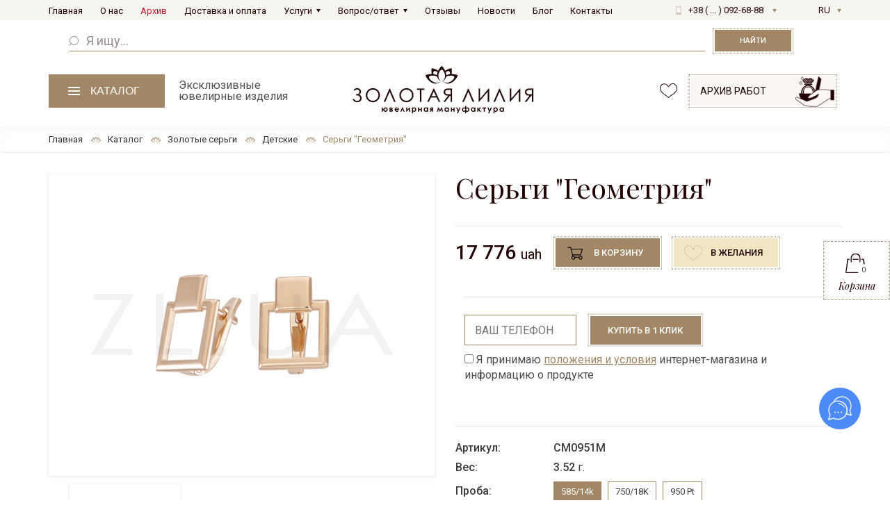

--- FILE ---
content_type: text/html; charset=UTF-8
request_url: https://zl.ua/ru/catalog/5048-sergi-geometriya.html
body_size: 25075
content:
<!DOCTYPE html>
<html lang="ru" prefix="og: http://ogp.me/ns#">
<head>

    
    
        <!-- Google Tag Manager -->
        <script>(function(w,d,s,l,i){w[l]=w[l]||[];w[l].push({'gtm.start':
                    new Date().getTime(),event:'gtm.js'});var f=d.getElementsByTagName(s)[0],
                j=d.createElement(s),dl=l!='dataLayer'?'&l='+l:'';j.async=true;j.src=
                'https://www.googletagmanager.com/gtm.js?id='+i+dl;f.parentNode.insertBefore(j,f);
            })(window,document,'script','dataLayer','GTM-W37DJLW9');</script>
        <!-- End Google Tag Manager -->
    

            <title></title>
        <meta name="facebook-domain-verification" content="gs513wslhns1h3vfguyh86ixesovqc" />
    <meta charset="UTF-8">
    <meta http-equiv="X-UA-Compatible" content="IE=edge">
    <meta name="viewport" content="width=device-width, initial-scale=1.0, maximum-scale=1.0, user-scalable=no">
    <meta name="description" content=""/>
    <meta name="keywords" content=""/>
    <link rel="alternate" hreflang="en" href="https://zl.ua/catalog/5048-sergi-geometriya.html">
    <link rel="alternate" hreflang="ru" href="https://zl.ua/ru/catalog/5048-sergi-geometriya.html">
    <meta name="format-detection" content="telephone=no">
    
            <link rel="canonical" href="https://zl.ua/ru/catalog/5048-sergi-geometriya.html"/>
    
                <!-- Google Analytics -->
      <!--   <script>            (function (i, s, o, g, r, a, m) {
                i['GoogleAnalyticsObject'] = r;
                i[r] = i[r] || function () {
                    (i[r].q = i[r].q || []).push(arguments)
                }, i[r].l = 1 * new Date();
                a = s.createElement(o), m = s.getElementsByTagName(o)[0];
                a.async = 1;
                a.src = g;
                m.parentNode.insertBefore(a, m)
            })(window, document, 'script', 'https://www.google-analytics.com/analytics.js', 'ga');
            ga('create', 'UA-98509932-9', 'auto');
            ga('send', 'pageview');            </script> -->
        <!-- End Google Analytics -->            <!-- Facebook Pixel Code -->
        <script>                !function (f, b, e, v, n, t, s) {
                if (f.fbq) return;
                n = f.fbq = function () {
                    n.callMethod ? n.callMethod.apply(n, arguments) : n.queue.push(arguments)
                };
                if (!f._fbq) f._fbq = n;
                n.push = n;
                n.loaded = !0;
                n.version = '2.0';
                n.queue = [];
                t = b.createElement(e);
                t.async = !0;
                t.src = v;
                s = b.getElementsByTagName(e)[0];
                s.parentNode.insertBefore(t, s)
            }(window, document, 'script', 'https://connect.facebook.net/en_US/fbevents.js');
            fbq('init', '213577458132174');
            fbq('track', 'PageView');            </script>
        <noscript><img height="1" width="1"
                       src="https://www.facebook.com/tr?id=213577458132174&ev=PageView&noscript=1"/></noscript>
        <!-- End Facebook Pixel Code -->
        <!-- Global site tag (gtag.js) - Google Analytics -->
        <!--<script async src="https://www.googletagmanager.com/gtag/js?id=UA-140607359-1"></script>
        <script>                window.dataLayer = window.dataLayer || [];

            function gtag() {
                dataLayer.push(arguments);
            }

            gtag('js', new Date());
            gtag('config', 'UA-140607359-1');
          </script> -->
        <!-- Google tag (gtag.js) -->
        <script async src="https://www.googletagmanager.com/gtag/js?id=GTM-W37DJLW9"></script>
        <script>
            window.dataLayer = window.dataLayer || [];
            function gtag(){dataLayer.push(arguments);}
            gtag('js', new Date());

            gtag('config', 'G-TLBKKW1K4J');
        </script>
    
    <meta property="og:title" content="" />
    <meta property="og:description" content="" />
    <meta property="og:type" content="website" />
    <meta property="og:url" content="https://zl.ua/ru/catalog/5048-sergi-geometriya.html" />
    <meta property="og:site_name" content="ZL JEWELRY" />
            <meta property="og:image" content="https://zl.ua/./upload/catalog/e/e9d7a3af59984746a68be9f202d021a7">
        

    <link rel="icon"
          href="/images/favicon.ico"> <link rel="stylesheet" href="/style/base_1722769645.css">        <link rel="stylesheet" href="/style/index_1722769645.css">        <link rel="stylesheet" href="/style/sprites.css">                <script type="text/javascript" src="/scripts/plugins_1722769646.js"></script>
    <!--[if lt IE 10]>
    <link rel="stylesheet" type="text/css" href="/style/cssIE.css"/>        <![endif]-->
    <link href="https://fonts.googleapis.com/css?family=Playfair+Display:400,400i|Roboto:300,400,500&amp;subset=cyrillic"
          rel="stylesheet">

    <style>            .buttons-wrap-mobile {
            display: none;
        }

        body .wrap .basket {
            background: #ffffff url("/images/basket-black.svg") no-repeat;
            background-size: 47px;
            background-position: 40% 8px;
        }

        body .wrap .basket .basket-count {
            position: absolute;
            bottom: 49px;
            right: 34px;
            font-size: 11px;
            width: 28px;
            text-align: center;
        }

        @media all and (max-width: 991px) {
            header .to-cart {
                background: url("/images/basket.svg") no-repeat;
                background-size: 39px !important;
                background-position: -1px center !important;
            }

            body header .to-cart:hover {
                background: url("/images/basket.svg") no-repeat;
                background-color: transparent !important;
                border-color: transparent !important;
            }

            header {
                background: #a28766;
            }

            header .search {
                background: #ffffff;
            }

            header .search form {
                text-align: center;
            }

            .header .main-line {
                position: absolute;
                top: 30px;
                left: 30px;
                width: auto;
                padding: 0;
            }

            .header .main-line .catalog-nav-trigger {
                font-size: 0;
                padding: 0;
                background-position: center;
                width: 40px;
                height: 40px;
            }

            .header .top-line > .container {
                justify-content: center;
            }

            header .buttons-wrap-desktop {
                display: none;
            }

            header .buttons-wrap-mobile {
                display: block;
                position: absolute;
                right: 80px;
                top: 30px;
            }

            header .phones-wrap {
                width: 40px;
                margin: 0 !important;
                height: 45px;
                position: absolute;
                right: 30px;
                top: 30px;
            }

            header .phones-wrap .selected-phone {
                font-size: 0;
                background: url('/images/phone-mobile.svg') no-repeat;
                width: 100%;
                height: 100%;
                padding: 0;
                background-size: 25px;
                background-position: center;
            }

            header .phones-wrap .selected-phone::after {
                display: none;
            }

            header .phones-wrap .phone-list {
                left: inherit;
                right: 0;
            }

            header .top-line {
                padding-top: 10px !important;
            }

            header .favorites, header .to-constructor {
                display: none !important;
            }
        }

        @media all and (max-width: 767px) {
            .header .main-line {
                left: 15px;
                top: 15px;
            }

            header .phones-wrap {
                right: 15px;
                top: 15px;
            }

            header .buttons-wrap-mobile {
                right: 60px;
                top: 15px;
            }

            header .top-line {
                width: 210px;
                margin: 0 auto;
            }
        }

        @media all and (max-width: 400px) {
            header .to-cart, header .phones-wrap .selected-phone {
                transform: scale(0.8);
            }

            header .phones-wrap {
                right: 10px;
            }

            header .buttons-wrap-mobile {
                right: 40px;
            }
        }

        @media all and (max-width: 350px) {
            header .top-line {
                width: 170px;
            }

            header .main-line {
                left: 10px !important;
                top: 10px !important;
            }

            header .buttons-wrap-mobile, header .phones-wrap {
                top: 10px;
            }
        }

        .faq-block {
            margin-top: 75px
        }
        .item-content ul li {
            display: -webkit-box;
            display: -webkit-flex;
            display: -ms-flexbox;
            display: flex
        }
        .item-content ul li:before {
            content: '✓\00a0';
            display: inline-block
        }
        .faq-title {
            font-size: 24px;
            font-weight: 300;
            color: #333;
            margin-bottom: 5px;
            line-height: 34px
        }
        .faq-list {
            margin-top: 15px
        }
        .faq-item {
            border-bottom: 1px solid #eee
        }
        .item-title {
            font-size: 16px;
            line-height: 24px;
            font-weight: 400;
            padding: 10px 0;
            color: #666;
            margin-bottom: 0;
            padding-right: 30px;
            position: relative;
            cursor: pointer
        }
/*        .item-title:after {
            font-family: Flaticon;
            content: "↓";
            display: -webkit-box;
            display: -webkit-flex;
            display: -ms-flexbox;
            display: flex;
            -webkit-box-align: center;
            -webkit-align-items: center;
            -ms-flex-align: center;
            align-items: center;
            -webkit-box-pack: center;
            -webkit-justify-content: center;
            -ms-flex-pack: center;
            justify-content: center;
            position: absolute;
            right: 0;
            top: 0;
            width: 30px;
            height: 100%;
            font-size: 12px;
            color: #999;
            -webkit-box-flex: 0;
            -webkit-flex: none;
            -ms-flex: none;
            flex: none
        }*/
        .item-content ul {
            list-style-type: none
        }
        .faq-item.active .item-title:after {
            -webkit-transform: rotate(180deg);
            -ms-transform: rotate(180deg);
            transform: rotate(180deg)
        }
        .faq-item.active .item-content {
            display: block

        }

        .item-content {
            display: none;
            font-size: 16px;
            line-height: 24px;
            font-weight: 400;
            padding: 5px 0 10px;
            margin-left: 15px;
        }
        @media (max-width: 1023px),(max-width: 1024px) and (max-height: 600px) and (min-width: 1024px) and (min-height: 600px),(max-width: 1365px) and (max-height: 800px) and (min-width: 1365px) and (min-height: 800px) {
            .faq-block .faq-title {
                font-size: 18px;
                font-weight: 500;
                line-height: 22px
            }
        }

        .exitblock {
            display:none;
            position:fixed;
            left:0;
            top:0;
            width:100%;
            height:100%;
            z-index:100000;
        }
        .exitblock .fon {
            background: rgb(0, 0, 0) none repeat scroll 0% 0%;
            opacity: 0.75;
            position:fixed;
            width:100%;
            height:100%;
        }
        .exitblock .modaltext {
            left: 50%;
            top: 50%;
            position: absolute;
            transform: translate(-50%,-50%);
            position: relative;
        }
        .modaltext .button-3{
            width: auto;
        }
        .exitblock__logo {
            margin: 20px 0 0;
            display: flex;
            justify-content: center;
        }
        .exitblock__logo img {
            max-width: 180px;
            opacity: 0.7;
        }
        .fast-bay .fast-input{
             border-bottom: 0;
         }
        .fast-bay .form {
            display: flex;
            align-items: center;
            padding: 25px 0 0;
            border-top: 1px solid #e1e1e1;
        }
        .gallery-item .social-wrap .order-button, .gallery-item .social-wrap .order-button:hover {
            background-image: none;
        }
    </style>
</head>
<body class="catalog-page item 5048 section">
    <meta name="google-site-verification" content="6F7yIKGPotdUWS0ft09I-BPpdNp8b347mXgEAxSgmLE" />


    <!-- Google Tag Manager (noscript) -->
    <noscript><iframe src="https://www.googletagmanager.com/ns.html?id=GTM-5BXGTM3"
                      height="0" width="0" style="display:none;visibility:hidden"></iframe></noscript>
    <!-- End Google Tag Manager (noscript) -->

<div class="wrap">















</div>
    <div class="basket" id="sys_basket_short">
    <div class="basket-title">Корзина</div>
    <div class="basket-count">0</div>
    <div class="text-sector">
        <div class="count-title">В корзине товаров - 0<br>на сумму:</div>
        <div class="basket-price">0 <span>uah.</span></div>
        <div class="show-all"><a href="https://zl.ua/ru/basket.html" class="show-all-link" rel="nofollow">В корзину</a></div>
    </div>
</div>

    <header class="header">
        <div class="top-line">
            <div class="container"><a href="https://zl.ua/ru/" class="logo tablet-logo"><img src="/images/logo-white.svg" alt="logo"
                                                                             oncontextmenu="return false;"></a> <ul class="nav">            <li class="item-level-0">
            <a href="https://zl.ua/ru/" class="link-level-0">Главная</a>
                    </li>
            <li class="item-level-0">
            <a href="https://zl.ua/ru/about.html" class="link-level-0">О нас</a>
                    </li>
            <li class="item-level-0">
            <a href="https://zl.ua/ru/gallery/" class="link-level-0 red">Архив</a>
                    </li>
            <li class="item-level-0">
            <a href="https://zl.ua/ru/dostavka-i-oplata.html" class="link-level-0">Доставка и оплата</a>
                    </li>
            <li class="item-level-0">
            <a href="https://zl.ua/ru/services/" class="link-level-0">Услуги</a>
                            <ul class="level-1">
                    <li class="item-level-1">
                        <a href="https://zl.ua/ru/services/clients/8-eksklyuzivnie-izdeliya-na-zakaz/" class="link-level-1">Клиентам</a>
                    </li>
                    <li class="item-level-1">
                        <a href="https://zl.ua/ru/services/masters/14-voskovki/" class="link-level-1">Для ювелиров</a>
                    </li>
                </ul>
                
                    </li>
            <li class="item-level-0">
            <a href="https://zl.ua/ru/voprosotvet.html" class="link-level-0">Вопрос/ответ</a>
                            <ul class="level-1">
    		<li class="item-level-1">
			<a href="https://zl.ua/ru/question/" class="link-level-1">Вопросы и ответы</a>
		</li>
    		<li class="item-level-1">
			<a href="https://zl.ua/ru/faq/" class="link-level-1">Часто задаваемые вопросы</a>
		</li>
    </ul>
                    </li>
            <li class="item-level-0">
            <a href="https://zl.ua/ru/guestbook/" class="link-level-0">Отзывы</a>
                    </li>
            <li class="item-level-0">
            <a href="https://zl.ua/ru/news/" class="link-level-0">Новости</a>
                    </li>
            <li class="item-level-0">
            <a href="https://zl.ua/ru/blog/" class="link-level-0">Блог</a>
                    </li>
            <li class="item-level-0">
            <a href="https://zl.ua/ru/contacts.html" class="link-level-0">Контакты</a>
                    </li>
    </ul>
                <div class="buttons-wrap buttons-wrap-mobile">
                    <a href="https://zl.ua/ru/catalog/favorites/" class="favorites header-button">favorites</a>
                    <a href="https://zl.ua/ru/basket.html" class="to-cart header-button" id="sys_basket_short_mobile" rel="nofollow">
    <span class="basket-count">
        0
    </span>
</a>
                    <a href="https://zl.ua/ru/gallery/" class="to-constructor">Архив работ</a>
                </div>
                <div class="phones-wrap">
                    <div class="selected-phone mobile"  onclick="gtag('event', 'telephones', {'event_category': 'button'}); return true;">+38 ( ... ) 092-68-88</div>
                    <div class="phone-list">
                        <div class="item-title">магазин:</div>
                        <a onclick="gtag('event', 'telephones', { 'event_category' : 'button'}); return true;" href="tel:+380680926888" class="mobile phone">+38 <span>(068)</span> 092-68-88</a>









                        <a class="callback phone" href="https://zl.ua/ru/forms/show_recall/"
                           data-modal><span>Обратный звонок</span></a></div>
                </div>
                <div class="lang-wrap">
                    <div class="lang-switch">            <a class=" active"           href="javascript:void(0)">RU</a>            <a class=""           href="/catalog/5048-sergi-geometriya.html">UA</a>    </div>
                </div>
        </div>
</div>
<div class="search">
    <div class="container">
        <form action="https://zl.ua/ru/catalog/search/"><input name="q" type="text" placeholder="Я ищу..."
                                                         class="search-field"> <label class="button">Найти <input type="submit" value="Поиск" class="search-submit"> </label></form>
    </div>
</div>
<div class="main-line container">                    <div class="catalog-nav-wrap">
    <button class="catalog-nav-trigger"><span class="catalog-text">Каталог</span><span class="menu-text">Меню сайта</span></button>
    <div class="mobile-wrap">
        <div class="nav-trigger"></div>
        <div class="menu-field">
            <ul class="catalog-nav">
                                    <li class="item-level-0">
                        <a href="https://zl.ua/ru/catalog/19-tsepochki/" class="link-level-0 sign-19">Золотые цепочки</a>
                        <div class="submenu">
                                                            <ul class="level-1">
                        <li class="item-level-1">
                <a href="https://zl.ua/ru/catalog/298-tsepochki-dlya-detey/" class="link-level-1">Цепочки для детей</a>
                <div class="item-img">
                    <img src='https://zl.ua/./cache/cache_image/d/d5f8005a4e0012e2e3cda801376f25f7.webp' alt='Цепочки для детей'>
                </div>
            </li>
                                <li class="item-level-1">
                <a href="https://zl.ua/ru/catalog/167-genskie-tsepochki/" class="link-level-1">Женские цепочки</a>
                <div class="item-img">
                    <img src='https://zl.ua/./cache/cache_image/4/43cd62dab7c657c9435ef8e4516bb57a.webp' alt='Женские цепочки'>
                </div>
            </li>
                                <li class="item-level-1">
                <a href="https://zl.ua/ru/catalog/168-mugskie-tsepochki/" class="link-level-1">Мужские цепи</a>
                <div class="item-img">
                    <img src='https://zl.ua/./cache/cache_image/7/7478e1ac7c5459edcc10a8800f79889e.webp' alt='Мужские цепи'>
                </div>
            </li>
                                <li class="item-level-1">
                <a href="https://zl.ua/ru/catalog/77-do-50-gr/" class="link-level-1">Золотые цепочки до 50 гр.</a>
                <div class="item-img">
                    <img src='https://zl.ua/./cache/cache_image/a/adc6b755989ba81dcfe3c6ba876e468f.webp' alt='Золотые цепочки до 50 гр.'>
                </div>
            </li>
                                <li class="item-level-1">
                <a href="https://zl.ua/ru/catalog/78-ot-50-gr/" class="link-level-1">Золотая цепочка от 50 гр.</a>
                <div class="item-img">
                    <img src='https://zl.ua/./cache/cache_image/0/0468dfb884b3dc0b28ce5fe94796ced1.webp' alt='Золотая цепочка от 50 гр.'>
                </div>
            </li>
            </ul>

                                                        <div class="item-img">
                                <img class="img" src='https://zl.ua/./cache/cache_image/2/2170d8b4dbebfa24139cf0d6791c3e65.webp' alt='Золотые цепочки'>
                            </div>
                            <div class="show-all">
                                <a class="show-all-link" href="https://zl.ua/ru/catalog/19-tsepochki/">Все товары</a>
                            </div>
                        </div>
                    </li>
                                    <li class="item-level-0">
                        <a href="https://zl.ua/ru/catalog/79-yuvelirnie-shnurki/" class="link-level-0 sign-79">Ювелирные шнурки</a>
                        <div class="submenu">
                                                            <ul class="level-1">
                        <li class="item-level-1">
                <a href="https://zl.ua/ru/catalog/172-yuvelirnie-shelkovie-shnurki/" class="link-level-1">Детские / женские</a>
                <div class="item-img">
                    <img src='https://zl.ua/./cache/cache_image/3/398f6e2abf3ab106d9c700332ab95dfe.webp' alt='Детские / женские'>
                </div>
            </li>
                                <li class="item-level-1">
                <a href="https://zl.ua/ru/catalog/171-yuvelirnie-neylonovie-shnurki/" class="link-level-1">Нейлоновые / мужские</a>
                <div class="item-img">
                    <img src='https://zl.ua/./cache/cache_image/4/44d09821dbfcfde48c63133809f8ecd7.webp' alt='Нейлоновые / мужские'>
                </div>
            </li>
                                <li class="item-level-1">
                <a href="https://zl.ua/ru/catalog/184-koganie-brasleti/" class="link-level-1">Кожаные</a>
                <div class="item-img">
                    <img src='https://zl.ua/./cache/cache_image/1/17cd335dfcd4dfae0356fc9f5e68db2e.webp' alt='Кожаные'>
                </div>
            </li>
            </ul>

                                                        <div class="item-img">
                                <img class="img" src='https://zl.ua/./cache/cache_image/7/76689abc16e83cf3681296b01de08e95.webp' alt='Ювелирные шнурки'>
                            </div>
                            <div class="show-all">
                                <a class="show-all-link" href="https://zl.ua/ru/catalog/79-yuvelirnie-shnurki/">Все товары</a>
                            </div>
                        </div>
                    </li>
                                    <li class="item-level-0">
                        <a href="https://zl.ua/ru/catalog/86-krestiki/" class="link-level-0 sign-86">Золотые крестики</a>
                        <div class="submenu">
                                                            <ul class="level-1">
                        <li class="item-level-1">
                <a href="https://zl.ua/ru/catalog/146-krestiki-dlya-kreshcheniya/" class="link-level-1">Для крещения</a>
                <div class="item-img">
                    <img src='https://zl.ua/./cache/cache_image/9/973a6078e90e9e284efe47be1f41043f.webp' alt='Для крещения'>
                </div>
            </li>
                                <li class="item-level-1">
                <a href="https://zl.ua/ru/catalog/150-krestiki-s-kamnyami/" class="link-level-1">Крестики с камнями</a>
                <div class="item-img">
                    <img src='https://zl.ua/./cache/cache_image/3/35d8be0bf7d561a395c57c93ff652e47.webp' alt='Крестики с камнями'>
                </div>
            </li>
                                <li class="item-level-1">
                <a href="https://zl.ua/ru/catalog/154-krestiki-iz-belogo-zolota/" class="link-level-1">Из белого золота</a>
                <div class="item-img">
                    <img src='https://zl.ua/./cache/cache_image/f/f95d2089b34b9f4de1f2d57926e31021.webp' alt='Из белого золота'>
                </div>
            </li>
                                <li class="item-level-1">
                <a href="https://zl.ua/ru/catalog/149-krestiki-s-brilliantami/" class="link-level-1">Кресты с бриллиантами</a>
                <div class="item-img">
                    <img src='https://zl.ua/./cache/cache_image/9/94e7d3cd56c9a5a2070af6711fe361c3.webp' alt='Кресты с бриллиантами'>
                </div>
            </li>
                                <li class="item-level-1">
                <a href="https://zl.ua/ru/catalog/145-tserkovnie-krestiki/" class="link-level-1">На Эбеновом дереве</a>
                <div class="item-img">
                    <img src='https://zl.ua/./cache/cache_image/2/2a6bfce43fd7b59400f386027364d77c.webp' alt='На Эбеновом дереве'>
                </div>
            </li>
                                <li class="item-level-1">
                <a href="https://zl.ua/ru/catalog/180-eksklyuzivnie-krestiki/" class="link-level-1">Эксклюзивные золотые крестики ручной работы</a>
                <div class="item-img">
                    <img src='https://zl.ua/./cache/cache_image/4/438aa4712e3222e0c184c771aacbbc9e.webp' alt='Эксклюзивные золотые крестики ручной работы'>
                </div>
            </li>
                                <li class="item-level-1">
                <a href="https://zl.ua/ru/catalog/302-genskie-krestiki/" class="link-level-1">Женские крестики</a>
                <div class="item-img">
                    <img src='https://zl.ua/./cache/cache_image/b/b2435620cb402d5d48801dc8ace36d46.webp' alt='Женские крестики'>
                </div>
            </li>
                                <li class="item-level-1">
                <a href="https://zl.ua/ru/catalog/304-krestiki-dlya-detey/" class="link-level-1">Крестики для детей</a>
                <div class="item-img">
                    <img src='https://zl.ua/./cache/cache_image/0/0a1c5b889e30222c1f27e6a6ca0993ea.webp' alt='Крестики для детей'>
                </div>
            </li>
                                <li class="item-level-1">
                <a href="https://zl.ua/ru/catalog/300-mugskie-krestiki/" class="link-level-1">Мужские крестики</a>
                <div class="item-img">
                    <img src='https://zl.ua/./cache/cache_image/a/a26ddef32ebd2337aace35cc663287af.webp' alt='Мужские крестики'>
                </div>
            </li>
            </ul>

                                                        <div class="item-img">
                                <img class="img" src='https://zl.ua/./cache/cache_image/3/3b77861639949d792454647bd16db389.webp' alt='Золотые крестики'>
                            </div>
                            <div class="show-all">
                                <a class="show-all-link" href="https://zl.ua/ru/catalog/86-krestiki/">Все товары</a>
                            </div>
                        </div>
                    </li>
                                    <li class="item-level-0">
                        <a href="https://zl.ua/ru/catalog/87-ikonki/" class="link-level-0 sign-87">Золотые иконки</a>
                        <div class="submenu">
                                                            <ul class="level-1">
                        <li class="item-level-1">
                <a href="https://zl.ua/ru/catalog/477-detskie-ikoni/" class="link-level-1">Детские иконы</a>
                <div class="item-img">
                    <img src='https://zl.ua/./cache/cache_image/d/d73f7f833618de347d8db6bcd9c67efa.webp' alt='Детские иконы'>
                </div>
            </li>
                                <li class="item-level-1">
                <a href="https://zl.ua/ru/catalog/328-na-ebenovomu-dereve/" class="link-level-1">Иконы на Эбеновом дереве </a>
                <div class="item-img">
                    <img src='https://zl.ua/./cache/cache_image/b/bc0280074a0a9db6720e6c438e3ba3be.webp' alt='Иконы на Эбеновом дереве '>
                </div>
            </li>
                                <li class="item-level-1">
                <a href="https://zl.ua/ru/catalog/330-z-brilliantami/" class="link-level-1">Иконы с камнями</a>
                <div class="item-img">
                    <img src='https://zl.ua/./cache/cache_image/b/b7041f1f335d7ddead5efaf1b7b696b2.webp' alt='Иконы с камнями'>
                </div>
            </li>
            </ul>

                                                        <div class="item-img">
                                <img class="img" src='https://zl.ua/./cache/cache_image/d/d866e52095deba03518bbfca7ad08086.webp' alt='Золотые иконки'>
                            </div>
                            <div class="show-all">
                                <a class="show-all-link" href="https://zl.ua/ru/catalog/87-ikonki/">Все товары</a>
                            </div>
                        </div>
                    </li>
                                    <li class="item-level-0">
                        <a href="https://zl.ua/ru/catalog/68-koltsa/" class="link-level-0 sign-68">Золотые кольца</a>
                        <div class="submenu">
                                                            <ul class="level-1">
                        <li class="item-level-1">
                <a href="https://zl.ua/ru/catalog/24-obruchalnie-kolca/" class="link-level-1">Обручальные кольца</a>
                <div class="item-img">
                    <img src='https://zl.ua/./cache/cache_image/3/39eac67833a75d5001fda710cac337b5.webp' alt='Обручальные кольца'>
                </div>
            </li>
                                <li class="item-level-1">
                <a href="https://zl.ua/ru/catalog/66-pomolvochnie/" class="link-level-1">Помолвочные кольца</a>
                <div class="item-img">
                    image not found
                </div>
            </li>
                                <li class="item-level-1">
                <a href="https://zl.ua/ru/catalog/137-pechatki/" class="link-level-1">Мужские перстни и печатки</a>
                <div class="item-img">
                    image not found
                </div>
            </li>
                                <li class="item-level-1">
                <a href="https://zl.ua/ru/catalog/174-kolca-s-gemchugom/" class="link-level-1">С жемчугом</a>
                <div class="item-img">
                    <img src='https://zl.ua/./cache/cache_image/d/d5abc4fc4c86130a8d318f130e986641.webp' alt='С жемчугом'>
                </div>
            </li>
                                <li class="item-level-1">
                <a href="https://zl.ua/ru/catalog/176-s-kamnyami/" class="link-level-1">С камнями</a>
                <div class="item-img">
                    <img src='https://zl.ua/./cache/cache_image/f/f87f88fea54f2ad45b2a8f5e41b8c835.webp' alt='С камнями'>
                </div>
            </li>
                                <li class="item-level-1">
                <a href="https://zl.ua/ru/catalog/483-v-belom-zolote/" class="link-level-1">Кольца из белого золота</a>
                <div class="item-img">
                    <img src='https://zl.ua/./cache/cache_image/5/53037023e6ce78f6108c7aa42640f8e8.webp' alt='Кольца из белого золота'>
                </div>
            </li>
                                <li class="item-level-1">
                <a href="https://zl.ua/ru/catalog/320-transformeri/" class="link-level-1">Трансформеры</a>
                <div class="item-img">
                    image not found
                </div>
            </li>
                                <li class="item-level-1">
                <a href="https://zl.ua/ru/catalog/481-v-krasnom-zolote/" class="link-level-1">Кольца из красного золота</a>
                <div class="item-img">
                    <img src='https://zl.ua/./cache/cache_image/0/0cf16c9b5ab8a2fc3c689f54dce2539e.webp' alt='Кольца из красного золота'>
                </div>
            </li>
                                <li class="item-level-1">
                <a href="https://zl.ua/ru/catalog/136-kolca-s-brilliantami/" class="link-level-1">Кольца с бриллиантами</a>
                <div class="item-img">
                    <img src='https://zl.ua/./cache/cache_image/d/d8908b361b267f647532d065dfdd8d95.webp' alt='Кольца с бриллиантами'>
                </div>
            </li>
                                <li class="item-level-1">
                <a href="https://zl.ua/ru/catalog/485-v-limonnom-zolote/" class="link-level-1">Кольца из лимонного золота</a>
                <div class="item-img">
                    <img src='https://zl.ua/./cache/cache_image/6/685ddaa4a96717df84ff26eb826b7224.webp' alt='Кольца из лимонного золота'>
                </div>
            </li>
                                <li class="item-level-1">
                <a href="https://zl.ua/ru/catalog/175-falangovie/" class="link-level-1">Массивные </a>
                <div class="item-img">
                    <img src='https://zl.ua/./cache/cache_image/6/6b0c95f3b58b251dbb3d796be94c3fb7.webp' alt='Массивные '>
                </div>
            </li>
            </ul>

                                                        <div class="item-img">
                                <img class="img" src='https://zl.ua/./cache/cache_image/2/27048ead79058fcc4f68d17c06e89c91.webp' alt='Золотые кольца'>
                            </div>
                            <div class="show-all">
                                <a class="show-all-link" href="https://zl.ua/ru/catalog/68-koltsa/">Все товары</a>
                            </div>
                        </div>
                    </li>
                                    <li class="item-level-0">
                        <a href="https://zl.ua/ru/catalog/5-sergi/" class="link-level-0 sign-5">Золотые серьги</a>
                        <div class="submenu">
                                                            <ul class="level-1">
                        <li class="item-level-1">
                <a href="https://zl.ua/ru/catalog/142-sergi-s-brilliantami/" class="link-level-1">Серьги с бриллиантами</a>
                <div class="item-img">
                    <img src='https://zl.ua/./cache/cache_image/9/982896c2fb8025798e50fe075a46dadf.webp' alt='Серьги с бриллиантами'>
                </div>
            </li>
                                <li class="item-level-1">
                <a href="https://zl.ua/ru/catalog/143-sergi-s-kamnyami/" class="link-level-1">Серьги с камнями</a>
                <div class="item-img">
                    <img src='https://zl.ua/./cache/cache_image/e/ef48ea9ac254a162ca17def1d70bb444.webp' alt='Серьги с камнями'>
                </div>
            </li>
                                <li class="item-level-1">
                <a href="https://zl.ua/ru/catalog/29-sergi-podveski/" class="link-level-1">Серьги-подвески</a>
                <div class="item-img">
                    <img src='https://zl.ua/./cache/cache_image/8/810d14644f907b7d30880658f6ae2b81.webp' alt='Серьги-подвески'>
                </div>
            </li>
                                <li class="item-level-1">
                <a href="https://zl.ua/ru/catalog/34-sergi-kongo/" class="link-level-1">Серьги-конго</a>
                <div class="item-img">
                    <img src='https://zl.ua/./cache/cache_image/4/4dafa601c273efbb43bb4543030d740c.webp' alt='Серьги-конго'>
                </div>
            </li>
                                <li class="item-level-1">
                <a href="https://zl.ua/ru/catalog/35-kaffi/" class="link-level-1">Каффы</a>
                <div class="item-img">
                    <img src='https://zl.ua/./cache/cache_image/c/cd1048c42d5a59b4319844e1b1ef0c47.webp' alt='Каффы'>
                </div>
            </li>
                                <li class="item-level-1">
                <a href="https://zl.ua/ru/catalog/28-sergi-puseti/" class="link-level-1">Пуссеты</a>
                <div class="item-img">
                    <img src='https://zl.ua/./cache/cache_image/2/2ef5c955642ae1e124e0ed2a2a8ec51d.webp' alt='Пуссеты'>
                </div>
            </li>
                                <li class="item-level-1">
                <a href="https://zl.ua/ru/catalog/178-sergi-s-gemchugom/" class="link-level-1">С жемчугом</a>
                <div class="item-img">
                    <img src='https://zl.ua/./cache/cache_image/a/ace0fedcf6d74f5cd3f140da5488adff.webp' alt='С жемчугом'>
                </div>
            </li>
                                <li class="item-level-1">
                <a href="https://zl.ua/ru/catalog/32-detskie-sergi/" class="link-level-1">Детские</a>
                <div class="item-img">
                    <img src='https://zl.ua/./cache/cache_image/8/8dc5b9856b0023a7f07074a1ea074624.webp' alt='Детские'>
                </div>
            </li>
                                <li class="item-level-1">
                <a href="https://zl.ua/ru/catalog/179-sergi-s-fianitami/" class="link-level-1">С фианитами</a>
                <div class="item-img">
                    <img src='https://zl.ua/./cache/cache_image/8/8f7667f31161bcb3b6ac937165349460.webp' alt='С фианитами'>
                </div>
            </li>
                                <li class="item-level-1">
                <a href="https://zl.ua/ru/catalog/350-sergi---transformeri/" class="link-level-1">Серьги - трансформеры </a>
                <div class="item-img">
                    <img src='https://zl.ua/./cache/cache_image/4/43db183cd34fe2d8e96fd945a86806bf.webp' alt='Серьги - трансформеры '>
                </div>
            </li>
                                <li class="item-level-1">
                <a href="https://zl.ua/ru/catalog/479-sergi-bez-vstavok/" class="link-level-1">Серьги без вставок</a>
                <div class="item-img">
                    <img src='https://zl.ua/./cache/cache_image/4/40bd5065293e387c44f7a6b50ef11456.webp' alt='Серьги без вставок'>
                </div>
            </li>
                                <li class="item-level-1">
                <a href="https://zl.ua/ru/catalog/67-s/" class="link-level-1">Серьги до 5гр.</a>
                <div class="item-img">
                    <img src='https://zl.ua/./cache/cache_image/9/9b67ec302abdb295f78ca784403beae8.webp' alt='Серьги до 5гр.'>
                </div>
            </li>
                                <li class="item-level-1">
                <a href="https://zl.ua/ru/catalog/70-s/" class="link-level-1">Серьги от 5гр.</a>
                <div class="item-img">
                    <img src='https://zl.ua/./cache/cache_image/b/b2fd79551e710450ff81faf604acc8ac.webp' alt='Серьги от 5гр.'>
                </div>
            </li>
            </ul>

                                                        <div class="item-img">
                                <img class="img" src='https://zl.ua/./cache/cache_image/2/29f18facc0375ba0ec375377bbcd605b.webp' alt='Золотые серьги'>
                            </div>
                            <div class="show-all">
                                <a class="show-all-link" href="https://zl.ua/ru/catalog/5-sergi/">Все товары</a>
                            </div>
                        </div>
                    </li>
                                    <li class="item-level-0">
                        <a href="https://zl.ua/ru/catalog/173-brasleti/" class="link-level-0 sign-173">Браслеты</a>
                        <div class="submenu">
                                                            <ul class="level-1">
                        <li class="item-level-1">
                <a href="https://zl.ua/ru/catalog/186-mugskie/" class="link-level-1">Золотые браслеты до 30 гр</a>
                <div class="item-img">
                    <img src='https://zl.ua/./cache/cache_image/b/bb9f439a05c1b102604f691b15e4593a.webp' alt='Золотые браслеты до 30 гр'>
                </div>
            </li>
                                <li class="item-level-1">
                <a href="https://zl.ua/ru/catalog/188-zolotie-brasleti-ot-30-gr/" class="link-level-1">Золотые браслеты от 30 гр</a>
                <div class="item-img">
                    <img src='https://zl.ua/./cache/cache_image/a/af8c4d9ce2e4f22b9c643aac6372bf63.webp' alt='Золотые браслеты от 30 гр'>
                </div>
            </li>
                                <li class="item-level-1">
                <a href="https://zl.ua/ru/catalog/76-koganie-brasleti/" class="link-level-1">Кожаные браслеты со вставками золота</a>
                <div class="item-img">
                    <img src='https://zl.ua/./cache/cache_image/4/41d94e985bb929607bf35b28dd2ee6e0.webp' alt='Кожаные браслеты со вставками золота'>
                </div>
            </li>
                                <li class="item-level-1">
                <a href="https://zl.ua/ru/catalog/72-brasleti-iz-naturalnih-kamnei/" class="link-level-1">Браслеты из натуральных камней</a>
                <div class="item-img">
                    <img src='https://zl.ua/./cache/cache_image/e/ed7ced4fce0f2fceb7fd3ab190356d1d.webp' alt='Браслеты из натуральных камней'>
                </div>
            </li>
                                <li class="item-level-1">
                <a href="https://zl.ua/ru/catalog/318-shelkovie-brasleti-so-vstavkami-zolota/" class="link-level-1"> Шелковые браслеты со вставками золота</a>
                <div class="item-img">
                    <img src='https://zl.ua/./cache/cache_image/8/8abc46044f7f98ac66a0d6eeafaa87e3.webp' alt=' Шелковые браслеты со вставками золота'>
                </div>
            </li>
            </ul>

                                                        <div class="item-img">
                                <img class="img" src='https://zl.ua/./cache/cache_image/f/f14b811b906b931acc1130759d3d68a0.webp' alt='Браслеты'>
                            </div>
                            <div class="show-all">
                                <a class="show-all-link" href="https://zl.ua/ru/catalog/173-brasleti/">Все товары</a>
                            </div>
                        </div>
                    </li>
                                    <li class="item-level-0">
                        <a href="https://zl.ua/ru/catalog/88-kuloni/" class="link-level-0 sign-88">Подвески из золота</a>
                        <div class="submenu">
                                                            <ul class="level-1">
                        <li class="item-level-1">
                <a href="https://zl.ua/ru/catalog/161-kuloni-s-brilliantami/" class="link-level-1">Подвески с бриллиантами</a>
                <div class="item-img">
                    <img src='https://zl.ua/./cache/cache_image/8/884de400687b82ceb8946c0f14e719b6.webp' alt='Подвески с бриллиантами'>
                </div>
            </li>
                                <li class="item-level-1">
                <a href="https://zl.ua/ru/catalog/181-kuloni-s-fianitom/" class="link-level-1">Подвески з фианитaмы</a>
                <div class="item-img">
                    <img src='https://zl.ua/./cache/cache_image/7/7e450bdca9ab62093be1199e3e812e80.webp' alt='Подвески з фианитaмы'>
                </div>
            </li>
                                <li class="item-level-1">
                <a href="https://zl.ua/ru/catalog/162-kuloni-s-kamnyami/" class="link-level-1">Подвес с камнями</a>
                <div class="item-img">
                    <img src='https://zl.ua/./cache/cache_image/d/d681042e99fc26f7530173079305cd85.webp' alt='Подвес с камнями'>
                </div>
            </li>
                                <li class="item-level-1">
                <a href="https://zl.ua/ru/catalog/182-kuloni-s-gemchugom/" class="link-level-1">Подвес с жемчугом</a>
                <div class="item-img">
                    <img src='https://zl.ua/./cache/cache_image/8/8e05107c14599de1e298982ae8c61453.webp' alt='Подвес с жемчугом'>
                </div>
            </li>
                                <li class="item-level-1">
                <a href="https://zl.ua/ru/catalog/164-kuloni-bukvi/" class="link-level-1">Кулон "Буква"</a>
                <div class="item-img">
                    <img src='https://zl.ua/./cache/cache_image/7/73683a2ef42b44effbd11306befa1042.webp' alt='Кулон &quot;Буква&quot;'>
                </div>
            </li>
                                <li class="item-level-1">
                <a href="https://zl.ua/ru/catalog/183-kuloni-bez-vstavok/" class="link-level-1">Без вставок</a>
                <div class="item-img">
                    <img src='https://zl.ua/./cache/cache_image/8/8b9c0d14372477ee3386c56b121a3b6f.webp' alt='Без вставок'>
                </div>
            </li>
                                <li class="item-level-1">
                <a href="https://zl.ua/ru/catalog/185-imennie/" class="link-level-1">Именные</a>
                <div class="item-img">
                    <img src='https://zl.ua/./cache/cache_image/8/803097c69c0b7b74852a5426ed6061e2.webp' alt='Именные'>
                </div>
            </li>
            </ul>

                                                        <div class="item-img">
                                <img class="img" src='https://zl.ua/./cache/cache_image/f/f4f78414240a47e51134e8362bdfd936.webp' alt='Подвески из золота'>
                            </div>
                            <div class="show-all">
                                <a class="show-all-link" href="https://zl.ua/ru/catalog/88-kuloni/">Все товары</a>
                            </div>
                        </div>
                    </li>
                                    <li class="item-level-0">
                        <a href="https://zl.ua/ru/catalog/461-moda-90-h/" class="link-level-0 sign-461">Мода 90-х</a>
                        <div class="submenu">
                                                            <ul class="level-1">
                        <li class="item-level-1">
                <a href="https://zl.ua/ru/catalog/475-braslet-modi-90-h/" class="link-level-1">Браслет моды 90-х</a>
                <div class="item-img">
                    <img src='https://zl.ua/./cache/cache_image/7/730700ed5c7a536ac4a936be22c8f68a.webp' alt='Браслет моды 90-х'>
                </div>
            </li>
                                <li class="item-level-1">
                <a href="https://zl.ua/ru/catalog/467-kresti-90-h/" class="link-level-1">Кресты 90-х</a>
                <div class="item-img">
                    <img src='https://zl.ua/./cache/cache_image/5/534f5a6ade34977de085eb19fe9356a5.webp' alt='Кресты 90-х'>
                </div>
            </li>
                                <li class="item-level-1">
                <a href="https://zl.ua/ru/catalog/465-tsepi-modi-90-h/" class="link-level-1">Цепи моды 90-х</a>
                <div class="item-img">
                    <img src='https://zl.ua/./cache/cache_image/7/7dffb8b1140592bc863ff59dec4a9cc5.webp' alt='Цепи моды 90-х'>
                </div>
            </li>
            </ul>

                                                        <div class="item-img">
                                <img class="img" src='https://zl.ua/./cache/cache_image/9/940e3598e4de333cae838abe8d5e7fa6.webp' alt='Мода 90-х'>
                            </div>
                            <div class="show-all">
                                <a class="show-all-link" href="https://zl.ua/ru/catalog/461-moda-90-h/">Все товары</a>
                            </div>
                        </div>
                    </li>
                                    <li class="item-level-0">
                        <a href="https://zl.ua/ru/catalog/84-morskaya-tematika-ukrasheniy/" class="link-level-0 sign-84">Украшения для моряков</a>
                        <div class="submenu">
                                                            <ul class="level-1">
                        <li class="item-level-1">
                <a href="https://zl.ua/ru/catalog/324-brasleti/" class="link-level-1">Браслеты</a>
                <div class="item-img">
                    <img src='https://zl.ua/./cache/cache_image/2/2cea017706e60aab2af0cbc36e0041db.webp' alt='Браслеты'>
                </div>
            </li>
                                <li class="item-level-1">
                <a href="https://zl.ua/ru/catalog/352-obruchalnie-koltsa/" class="link-level-1">Обручальные кольца </a>
                <div class="item-img">
                    <img src='https://zl.ua/./cache/cache_image/1/15389ed268ba0fd056115936a1826854.webp' alt='Обручальные кольца '>
                </div>
            </li>
                                <li class="item-level-1">
                <a href="https://zl.ua/ru/catalog/326-pechatki/" class="link-level-1">Печатки</a>
                <div class="item-img">
                    <img src='https://zl.ua/./cache/cache_image/b/b3af0e9f934288a7b94f0116f0bf0967.webp' alt='Печатки'>
                </div>
            </li>
                                <li class="item-level-1">
                <a href="https://zl.ua/ru/catalog/491-podveski/" class="link-level-1">Подвески</a>
                <div class="item-img">
                    <img src='https://zl.ua/./cache/cache_image/d/d02c3e2a63bc72b8ae00a84aeccfa46f.webp' alt='Подвески'>
                </div>
            </li>
            </ul>

                                                        <div class="item-img">
                                <img class="img" src='https://zl.ua/./cache/cache_image/5/593b702dcdaba5c3b55716e5f9fdbdfb.webp' alt='Украшения для моряков'>
                            </div>
                            <div class="show-all">
                                <a class="show-all-link" href="https://zl.ua/ru/catalog/84-morskaya-tematika-ukrasheniy/">Все товары</a>
                            </div>
                        </div>
                    </li>
                                    <li class="item-level-0">
                        <a href="https://zl.ua/ru/catalog/18-kole/" class="link-level-0 sign-18">Эксклюзивные колье</a>
                        <div class="submenu">
                                                            <ul class="level-1">
                        <li class="item-level-1">
                <a href="https://zl.ua/ru/catalog/165-kole-s-kamnyami/" class="link-level-1">Колье с камнями</a>
                <div class="item-img">
                    <img src='https://zl.ua/./cache/cache_image/6/64f90bee99168dc87e669dd9428e1ddb.webp' alt='Колье с камнями'>
                </div>
            </li>
                                <li class="item-level-1">
                <a href="https://zl.ua/ru/catalog/166-kole-s-brilliantami/" class="link-level-1">Колье с бриллиантами</a>
                <div class="item-img">
                    <img src='https://zl.ua/./cache/cache_image/2/231c74a9d587511444b80b3f5646449f.webp' alt='Колье с бриллиантами'>
                </div>
            </li>
                                <li class="item-level-1">
                <a href="https://zl.ua/ru/catalog/332-bez-vstavok/" class="link-level-1">Колье без вставок</a>
                <div class="item-img">
                    <img src='https://zl.ua/./cache/cache_image/0/06c3f716023729708a9b9a1b03564b55.webp' alt='Колье без вставок'>
                </div>
            </li>
            </ul>

                                                        <div class="item-img">
                                <img class="img" src='https://zl.ua/./cache/cache_image/7/7e07ffd8452fe36d07d19ecb8b85a0c5.webp' alt='Эксклюзивные колье'>
                            </div>
                            <div class="show-all">
                                <a class="show-all-link" href="https://zl.ua/ru/catalog/18-kole/">Все товары</a>
                            </div>
                        </div>
                    </li>
                                    <li class="item-level-0">
                        <a href="https://zl.ua/ru/catalog/22-drugoe/" class="link-level-0 sign-22">Другое</a>
                        <div class="submenu">
                                                        <div class="item-img">
                                <img class="img" src='https://zl.ua/./cache/cache_image/6/6f414ca7cafaee36c3a4f25beac30272.webp' alt='Другое'>
                            </div>
                            <div class="show-all">
                                <a class="show-all-link" href="https://zl.ua/ru/catalog/22-drugoe/">Все товары</a>
                            </div>
                        </div>
                    </li>
                                    <li class="item-level-0">
                        <a href="https://zl.ua/ru/catalog/20-podarki-i-suveniri/" class="link-level-0 sign-20">Сертификат и упаковка</a>
                        <div class="submenu">
                                                        <div class="item-img">
                                <img class="img" src='https://zl.ua/./cache/cache_image/a/abeefc75af8f2f101e022cc67dc35b8a.webp' alt='Сертификат и упаковка'>
                            </div>
                            <div class="show-all">
                                <a class="show-all-link" href="https://zl.ua/ru/catalog/20-podarki-i-suveniri/">Все товары</a>
                            </div>
                        </div>
                    </li>
                                
                    
                
            </ul>
        </div>
    </div>
</div>

    <div class="slogan">Эксклюзивные<br>ювелирные изделия</div>
    <a href="https://zl.ua/ru/" class="logo ru">
        <img src="/images/logo.svg" alt="logo" oncontextmenu="return false;">
        <div itemscope itemtype="https://schema.org/Organization" style="display: none">
            <span itemprop="name">ZL JEWELRY</span>
            <div itemprop="address" itemscope itemtype="https://schema.org/PostalAddress">
                <span itemprop="streetAddress">st. Marszalkowska, 64</span>
                <span itemprop="postalCode">00-544</span>
                <span itemprop="addressLocality">Poland, Warsaw</span>
            </div>
            <span itemprop="telephone">+48 730 434 000</span>
            <span itemprop="telephone">+48 730 440 000</span>
            <span itemprop="email">www.zl.jewelry@gmail.com</span>
        </div>
        <div itemscope itemtype="https://schema.org/LocalBusiness" style="display: none">
            <span itemprop="name">ZL JEWELRY</span>
            <span itemprop="description">Family manufacture</span>
            <div itemprop="address" itemscope itemtype="https://schema.org/PostalAddress">
                <span itemprop="streetAddress">st. Marszalkowska, 64</span>
                <span itemprop="postalCode">00-544</span>
                <span itemprop="addressLocality">Poland, Warsaw</span>
            </div>
            <span itemprop="telephone">+48 730 434 000</span>
            <span itemprop="telephone">+48 730 440 000</span>
            <span itemprop="email">www.zl.jewelry@gmail.com</span>
        </div>
    </a>

    <div class="buttons-wrap buttons-wrap-desktop"><a href="https://zl.ua/ru/catalog/favorites/"
                                                      class="favorites header-button">favorites</a> <a href="https://zl.ua/ru/basket.html" class="to-cart header-button" id="sys_basket_short_mobile" rel="nofollow">
    <span class="basket-count">
        0
    </span>
</a>
        <a href="https://zl.ua/ru/gallery/" class="to-constructor">Архив работ</a></div>
</div>

</header>



    <div class="breadcrumbs-wrap">
    <ul class="breadcrumbs container" itemscope itemtype="http://schema.org/BreadcrumbList">
        <li itemprop="itemListElement" itemscope itemtype="http://schema.org/ListItem">
            <a href="https://zl.ua/ru/" itemprop="item">
                <span itemprop="name">Главная</span>
            </a>
            <meta itemprop="position" content="0"/>
        </li>
                                                        <li itemprop="itemListElement" itemscope itemtype="http://schema.org/ListItem">
                        <a href="https://zl.ua/ru/catalog/" itemprop="item">
                            <span itemprop="name">Каталог</span>
                        </a>
                        <meta itemprop="position" content="1"/>
                    </li>
                
                                                <li itemprop="itemListElement" itemscope itemtype="http://schema.org/ListItem">
                        <a href="https://zl.ua/ru/catalog/5-sergi/" itemprop="item">
                            <span itemprop="name">Золотые серьги</span>
                        </a>
                        <meta itemprop="position" content="2"/>
                    </li>
                
                                                <li itemprop="itemListElement" itemscope itemtype="http://schema.org/ListItem">
                        <a href="https://zl.ua/ru/catalog/32-detskie-sergi/" itemprop="item">
                            <span itemprop="name">Детские</span>
                        </a>
                        <meta itemprop="position" content="3"/>
                    </li>
                
                                        <li itemprop="itemListElement" itemscope itemtype="http://schema.org/ListItem">
                <a href="javascript:void(0)" itemprop="item">
                    <span itemprop="name">Серьги &quot;Геометрия&quot;</span></a>
                <meta itemprop="position" content="4"/>
            </li>
            </ul>
</div>



<div class="container content">
    <section class="detail-item" itemscope itemtype="http://schema.org/Product">
        <span style="display: none" itemprop="url">https://zl.ua/ru/catalog/5048-sergi-geometriya.html</span>
        <span style="display: none" itemprop="category">Детские</span>
        <div class="slider-wrap">
                        <div class="detail-slider">
                                <a itemprop="image" href="/resizer/resize/?w=800&h=800&type=a&image=./upload/catalog/e/e9d7a3af59984746a68be9f202d021a7&watermark=true" class="slide" rel="gallery">
                    <img class="img" src='https://zl.ua/./cache/cache_image/3/354b1e604e940d69222439d0e87d0a55.webp' alt='Серьги &amp;quot;Геометрия&amp;quot;' title='Серьги &amp;quot;Геометрия&amp;quot;'>



                </a>
                            </div>
            <div class="detail-thumbs">
                <div class="slide">
                    <div class="item-img">
                        <img class="img"
                             src="/resizer/resize/?w=159&h=125&type=a&image=./upload/catalog/e/e9d7a3af59984746a68be9f202d021a7"
                             alt='Серьги &quot;Геометрия&quot;' oncontextmenu="return false;">
                    </div>
                </div>
                            </div>
            
            
            
            
            
            
            
            
            
            
            
            
            
            
            
            
            
            
            
        </div>
        <div class="item-description">
            <h1 itemprop="name">Серьги &quot;Геометрия&quot;</h1>
            <meta itemprop="description" content=''>





            <div class="sell-box">
                                                                            <div class="item-price" itemprop="offers" itemscope itemtype="http://schema.org/Offer" id="price_5048_278">
                                <meta itemprop="price" content="14452">
                                <meta itemprop="priceCurrency" content="uah">
                                <link itemprop="availability" href="http://schema.org/InStock"/>
                                                                                    <meta itemprop="priceValidUntil" content="2026-01-17">
                                <meta itemprop="url" content="https://zl.ua/ru/catalog/5048-sergi-geometriya.html">
                            <div class="price">17 776
                                <span> uah</span>
                            </div>


                        </div>
                                                                                <div class="item-price" itemprop="offers" itemscope itemtype="http://schema.org/Offer" id="price_5048_280" style="display: none">
                                <meta itemprop="price" content="18787">
                                <meta itemprop="priceCurrency" content="uah">
                                <link itemprop="availability" href="http://schema.org/InStock"/>
                                                                                    <meta itemprop="priceValidUntil" content="2026-01-17">
                                <meta itemprop="url" content="https://zl.ua/ru/catalog/5048-sergi-geometriya.html">
                            <div class="price">23 109
                                <span> uah</span>
                            </div>


                        </div>
                                                                                <div class="item-price" itemprop="offers" itemscope itemtype="http://schema.org/Offer" id="price_5048_282" style="display: none">
                                <meta itemprop="price" content="24568">
                                <meta itemprop="priceCurrency" content="uah">
                                <link itemprop="availability" href="http://schema.org/InStock"/>
                                                                                    <meta itemprop="priceValidUntil" content="2026-01-17">
                                <meta itemprop="url" content="https://zl.ua/ru/catalog/5048-sergi-geometriya.html">
                            <div class="price">30 219
                                <span> uah</span>
                            </div>


                        </div>
                                                    <a href="javascript:void(0)" class="button addToBasket"
                   onClick="addToBasket(5048, $('input[name=size]:checked').val(), $('input[name=stone]:checked').val(), $('input[name=grade]:checked').val())">
                    В корзину
                </a>
                
                
                                            <a href="javascript:void(0)" class="to-favorites button-2"
                           onclick="addToFavorites(5048, this)">
                            В желания
                        </a>
                                    







































            </div>
            <div class="fast-bay ">
                <form class="form form_mobile validation" id="form" name="form" style="flex-wrap: wrap;">
                        <input id="prodId" name="prodId" type="hidden" value="5048">
                        <div class="fast-input" style="flex-basis: 30%; border: 1px solid #a28766; padding: 10px;">
                            <label>
                                
                                
                                
                                <input class="js_masked_input" id="phone" name="phone" value="" type="text" placeholder="Ваш телефон" required>
                            </label>
                        </div>
                        <label style="flex-basis: 30%;" class="button button6" onclick="gtag('event', 'oneclick', {'event_category': 'button'}); return true;">Купить в 1 клик<input type="submit" value="Купить" class="search-submit"> </label>

                        <div id="confirmation" class="validation-field confirm" style="flex-basis: 100%; padding-top: 10px;">
                            <p><span style="width: 20px;">
                            <input type="checkbox" name="confirmed">
                        </span>Я принимаю <a target="_blank" href="https://zl.ua/ru/services/clients/35-online-store-rules/">положения и условия</a> интернет-магазина и информацию о продукте</p>
                        </div>
                </form>
            </div>

            <style>
                .fast-bay {
                    padding: 30px 13px;
                    padding-top: 10px;
                    width: 100%;
                }

                .fast-input-text {
                    font-size: 13px;}

                .fast-input input {
                    font-size: 13px;
                    width: 103px;}

                .fast-bt input {
                    font-size: 12px;
                    border-bottom: 1px dashed #909090;}

                .fast-input {
                    border-bottom: 1px solid #e1e1e1;}

                .fast-input-text {
                    float: left;
                    margin-top: 3px;
                    font-size: 16px;
                    color: #222222;}

                .fast-input input {
                    outline: none;
                    width: 135px;
                    font-size: 16px;
                    margin-left: 4px;
                    height: 22px;
                    border: none;
                    float: left;
                    text-transform: uppercase;}

                .fast-bt {
                    float: left;}

                .fast-bt input {
                    outline: none;
                    border: none;
                    cursor: pointer;
                    font-size: 16px;
                    background-color: transparent;
                    border-bottom: 2px solid #909090;
                    -webkit-transition: all .3s ease;
                    -moz-transition: all .3s ease;
                    -o-transition: all .3s ease;}

                .fast-bt input:hover {
                    border-color: transparent;}

                .detail-item .button6 {
                    background-image: unset;
                    padding-left: 0px;
                    width: 150px;}

                @media screen and (max-width: 600px) {
                    .show-on-mobile {
                        display: inline;
                    }

                    .form_mobile {
                        display: flex;
                        flex-direction: column;
                    }
                    .form_mobile .fast-input {
                        text-align: center;
                        margin: 0 auto;
                    }
                }

            </style>
                        <div class="info-box">
                <meta itemprop="sku" content="CM0951M" />
                <table>
                    <tr>
                        <td>Артикул:</td>
                        <td>
                            <span>CM0951M</span>
                        </td>
                    </tr>
                                                                                                                                                                                                        
                    
                    
                    
                    
                    
                                            <tr class="weight-form">
                            <td>Вес:</td>
                                                            <td class="get-visible"><span data-weight="3.52">3.52</span> г.</td>
                                                    </tr>
                                                                <tr style="display: none;">
                            <td></td>
                            <td>
                                <input type="radio" name="size" value="5048" checked>
                            </td>
                        </tr>
                                                                <tr>
                            <td>Проба:</td>
                            <td class="fields-size">
                                                                    <label class="radio-field">
                                        <input type="radio" name="grade" value="278" checked>
                                        <span class="input-title">585/14k</span>
                                    </label>
                                                                    <label class="radio-field">
                                        <input type="radio" name="grade" value="280">
                                        <span class="input-title">750/18K</span>
                                    </label>
                                                                    <label class="radio-field">
                                        <input type="radio" name="grade" value="282">
                                        <span class="input-title">950 Pt</span>
                                    </label>
                                                            </td>
                        </tr>
                        <tr>
                            <td colspan="2" style="font-size: 13px; color: #a9a19f; padding-left: 0px">* при изменении пробы цвет готового изделия может отличаться от изображения изделия на фото</td>
                        </tr>
                                                        </table>
                <div class="get-size-popup">
                    <div class="hidden-description">
                        <div class="recipes-wrap">
                            <a href="javascript:void(0)" class="close-popup">close</a>
                            <div class="popup-title">Как определить размер кольца?</div>
                            <div class="recipe">
                                <div class="recipe-title">Первый способ</div>
                                <p>
                                    Необходимо накладывать ваше кольцо на наиболее подходящий трафарет, на котором обозначены размеры. Контур трафарета должен лежать в точности по внутреннему контуру кольца. При выборе между двумя размерами – выбирать наибольший.
                                </p>
                                <a href="//zl.ua/images/size/size-1.jpg" class="download-link" download>
                                    Скачать шаблон
                                </a>
                            </div>
                            <div class="recipe">
                                <div class="recipe-title">Второй способ</div>
                                <p>Вам понадобится ручка, нить или бумажная полоска шириной около 4 миллиметров. При этом нить не должна растягиваться. Оберните не очень туго нитью или бумажной полоской палец и отметьте ручкой место стыковки. После этого расправьте нить или полоску и наложите на размерную линейку. Выбирая между двумя подходящими размерами, остановитесь на большем.</p>
                                <a href="//zl.ua/images/size/size-2.jpg" class="download-link" download>
                                    Скачать шаблон
                                </a>
                            </div>
                            <div class="recipe">
                                <div class="recipe-title">Третий способ</div>
                                <p>Вырежьте размерную полоску, надрежьте в обозначенном месте, проденьте острый конец в разрез – получится бумажное кольцо. Наденьте его на палец и затяните, но не очень сильно. Зафиксированное значение по размерной шкале и является вашим размером кольца.</p>
                                <a href="//zl.ua/images/size/size-3.jpg" class="download-link" download>
                                    Скачать шаблон
                                </a>
                            </div>
                            <div class="show-all">
                                <a href="https://zl.ua/ru/kak-opredelit-razmer-koltsa.html" class="show-all-link">
                                    Читать подробнее
                                </a>
                            </div>
                        </div>
                    </div>
                </div>
            </div>

            <div class="item-actions">
                                    <a href="https://zl.ua/ru/forms/show_size_form/?id=5048" class="action" data-modal>
                        <img src="/images/size-sign.png" alt="">
                        <span class="item-title">Изменить размер изделия</span>
                    </a>
                                                <div class="title-icons">
                    <div class="icon-wrap">
                        <a class="icon sign-1" href="javascript:void(0)" title="Гарантия на все изделия">
                            Гарантия на все изделия
                        </a>
                        <div class="icon-description"><div class="h3">Гарантия на изделия</div>
                            Все ювелирные изделия, выпускаемые Ювелирной Мануфактурой «Золотая Лилия», проходят пробирное клеймение. Инспекции пробирного надзора перед клеймением пробируют на содержание драгоценных металлов, согласно правилам Пробирного Надзора и закону Украины. Только после положительного результата ювелирное изделие снабжают соответствующим клеймом. Изделия с драгоценными камнями 1-4 порядка, а также камнями органогенного происхождения покупаются у поставщиков с уже готовыми сертификатами, такими как GIA, HRD Antwerpen, ГГЦУ и другие, или аттестовываются штатным геммологом.
                            <a href="/garantiya-na-izdeliya.html" target="_blank">Подробнее...</a>
                        </div>
                    </div>
                    <div class="icon-wrap">
                        <a class="icon sign-2" href="javascript:void(0)" title="Бесплатная доставка по всей Украине">
                            Бесплатная доставка по всей Украине</a>
                        <div class="icon-description"><div class="h3">Бесплатная доставка</div>
                            Бесплатная доставка действует для всех городов Украины, в которых есть отделение Новой Почты или Государственная служба спецсвязи Украины.
                            <a href="/dostavka-i-oplata.html" target="_blank">Подробнее...</a>
                        </div>
                    </div>
                    <div class="icon-wrap">
                        <a class="icon sign-3" href="javascript:void(0)" title="Обмен старого на новое">
                            Обмен старого на новое</a>
                        <div class="icon-description"><div class="h3">Обмен старого на новое</div>
                            На обмен принимаются готовые изделия и украшения из золота любой пробы, а также их части. При обмене или заказе, если вес приобретаемого изделия, равен весу сдаваемого металла, Вы оплачиваете только стоимость изготовления - от 350грн/грамм изделия. Дополнительно в весе покупаемого украшения считается потеря металла при изготовлении (угар* 10%).
                            <a href="/obmen-starogo-na-novoe.html" target="_blank">Подробнее...</a>
                        </div>
                    </div>
                    <div class="icon-wrap">
                        <a class="icon sign-5" href="javascript:void(0)" title="Кредит на все изделия">
                            Кредит на все изделия
                        </a>
                        <div class="icon-description"><div class="h3">Кредит на все изделия</div>
                            Для оформления рассрочки или кредита достаточно лишь предоставить свои паспортные данные и идентификационный код. Оформление кредита возможно по всей Украине!
                            <a href="/kredit-na-vse-izdeliya.html" target="_blank">Подробнее...</a>
                        </div>
                    </div>
                </div>

            </div>
            <div class="info-link-wrap">
                <a href="https://zl.ua/ru/dostavka-i-oplata.html" class="delivery-link" target="_blank" style="background-image: none">
                    <span><span style="font-style: normal"><img src="/images/delivery.svg" alt="delivery"> </span>Гарантированная доставка в течении 14 дней</span>
                </a>



                    <div class="delivery-link proba" style="background-image: none"><span style="font-style: normal; border: none;"><img src="/images/gift.svg" alt="gift"> </span>Подарочная упаковка в подарок</div>

                            </div>
        </div>
    </section>
    <section class="description">
        
    </section>

            <section class="order-proposition">
            <div class="h2">Наши специалисты сделают Ваш заказ эксклюзивным!</div>
            <div class="small-title">Мы можем изготовить это изделие в любом цвете золота (на стоимость не влияет), в пробах золота 585* , 750* а так же в серебре 925*. Изменить или дополнить дизайн любого готового ювелирного изделия из нашего каталога, а так же создать украшение по Вашему эскизу.
            </div>
            <a href="https://zl.ua/ru/forms/show_miscalculation_form/" class="button-3">Эксклюзивный заказ</a>
        </section>
    
    
    	<div class="h1">Вы просматривали:</div>
	<div class="catalog-slider">
					<div class="catalog-item">
    <div class="item-wrap">
                <a href="https://zl.ua/ru/catalog/5048-sergi-geometriya.html" class="item-img">
            <img class="top-img img" src='https://zl.ua/./cache/cache_image/0/0f2db89b86119d4bacd554134282e4b3.webp' alt='Серьги &amp;quot;Геометрия&amp;quot;'>




                            <img class="back-img img" src='https://zl.ua/./cache/cache_image/0/0f2db89b86119d4bacd554134282e4b3.webp' alt='Серьги &amp;quot;Геометрия&amp;quot;'>



                    </a>
        <div class="item-id">Артикул CM0951M</div>
        <a href="https://zl.ua/ru/catalog/5048-sergi-geometriya.html" class="item-title">Серьги &quot;Геометрия&quot;</a>
                                                        <div class="item-price">
                        <div class="price">17 776

                            <span> uah</span>
                        </div>
                                            </div>
                                                                                                            
                    <div class="item-buttons">                                                                                                            
                                                    <a href="javascript:void(0)" class="to-favorites" onclick="addToFavorites(5048, this)">to
                                favorites</a>
                                                                    </div>
                                                                                                </div>
</div>

			</div>

</div>


    <script>
        $(document).ready(function () {
            if ($('[name=size], [name=stone], [name=grade]').length > 0) {
                $('[name=size], [name=stone], [name=grade]').change(function () {
                    updateData();
                });

                updateData();
            }
        });

        function updateData() {
            var size = $('[name=size]:checked').val();
            var gradeMultiplier = 1;
            if ($('[name=grade]:checked').val()) {
                var grade = '_' + $('[name=grade]:checked').val();

                switch ($('[name=grade]:checked').val()) {
                    case "280":
                        gradeMultiplier = 1.3;
                        break;
                    case "282":
                        gradeMultiplier = 1.7;
                        break;
                    default:
                        gradeMultiplier = 1;
                        break;
                }
            } else {
                var grade = '';
            }
            if ($('[name=stone]:checked').val()) {
                var stone = '_' + $('[name=stone]:checked').val();
            } else {
                var stone = '';
            }
            $('.item-price, .item-weight').removeClass('visible').hide();
            $('#price_' + size + grade + stone + ', #weight_' + size).addClass('visible').show();

            $("[data-weight]").each(function() {
                var weight = $(this).data("weight");
                var newContent = (weight * gradeMultiplier).toFixed(2);
                $(this).text(newContent);
            });
        }
        $(document).ready(function() {
            $('#form').submit(function() {

                $("#confirmation").removeClass("invalid");

                if ($("#confirmation input").is(":checked")) {
                    $.ajax({
                        type: 'POST',
                        url: '/catalog/callback/',
                        data: $(this).serialize()
                    }).done(function() {
                        $("#confirmation input").prop('checked', false);

                        if ($('html').attr('lang') == 'ru') {
                            var message = 'Спасибо за заявку!';
                        } else {
                            var message = 'Thanks for the application!';
                        }

                        var modal = '<div class="modal"><div class="popup" id="message-favorite"><div class="message-favorite">'+ message +'</div></div></div>';

                        $(modal).modal();
                    });
                }else {
                    $("#confirmation").addClass("invalid");
                }

                return false;
            });

             $('[name="phone"]').mask("+99 999 999 999 ?9", {
                 placeholder: " ",
                focusOnLoad: true
             });

            $('[name="phone"]').on('click', function() {
                $(this).val($.trim($(this).val()));
            });
        });


    </script>




    <script>
        $('#order_button').click(function (e) {
            e.preventDefault();
            var href = $(this).attr('href');
            var stone = $('[name=stone]:checked').next().text();
            var size = $('[name=size]:checked').next().text();
            var
            var price = $('.visible .price').text();
            var weight = $('.weight-form .get-visible').text();
            $(this).attr('href', href + '&size=' + size + '&stone=' + stone + '&price=' + price + '&weight=' + weight);
            $(this).modal();
            $('body').addClass('no-scroll');
            if ($(window).width() < 768) {
                $('.wrap, footer').css('display', 'none');
            }
            $('body').on($.modal.BEFORE_CLOSE, function (event, modal) {
                $('body').removeClass('no-scroll');
                if ($(window).width() < 768) {
                    $('.wrap, footer').attr('style', '');
                }
            });
        });

    </script>



<footer class="footer">
    <div class="top-line">
        <div class="advantages container">
            <a href="https://zl.ua/ru/about.html" class="advantage-item sign-8">Работаем<br> с 2001 года</a>
            <a href="https://zl.ua/ru/garantiya-na-izdeliya.html" class="advantage-item sign-1">Гарантия<br> на все изделия</a>
            <a href="https://zl.ua/ru/dostavka-i-oplata.html" class="advantage-item sign-2">Доставка и оплата</a>
            <a href="https://zl.ua/ru/obmen-starogo-na-novoe.html" class="advantage-item sign-3">Обмен старого<br>на новое</a>
            <a href="https://zl.ua/ru/obmen-izdeliy-v-techenie-30-dney.html" class="advantage-item sign-4">Обмен изделий<br>в течение 30 дней</a>
            <a href="https://zl.ua/ru/kredit-na-vse-izdeliya.html" class="advantage-item sign-5">Кредит<br>на все изделия</a>
            <a href="https://zl.ua/ru/besplatnaya-bron-v-magazine.html" class="advantage-item sign-6">Бесплатная бронь<br>в магазине</a>
            <a href="https://zl.ua/ru/podarochnie-sertifikati.html" class="advantage-item sign-7">Подарочные<br>сертификаты</a>
        </div>
    </div>
    <div class="main-line">
        <div class="container">
            <div class="footer-column">                        <div class="column-title h5">Каталог</div>
<ul class="footer-nav">
            <li class="item-level-0">
            <a href="https://zl.ua/ru/catalog/19-tsepochki/" class="link-level-0">Золотые цепочки</a>
        </li>
            <li class="item-level-0">
            <a href="https://zl.ua/ru/catalog/79-yuvelirnie-shnurki/" class="link-level-0">Ювелирные шнурки</a>
        </li>
            <li class="item-level-0">
            <a href="https://zl.ua/ru/catalog/86-krestiki/" class="link-level-0">Золотые крестики</a>
        </li>
            <li class="item-level-0">
            <a href="https://zl.ua/ru/catalog/87-ikonki/" class="link-level-0">Золотые иконки</a>
        </li>
            <li class="item-level-0">
            <a href="https://zl.ua/ru/catalog/68-koltsa/" class="link-level-0">Золотые кольца</a>
        </li>
            <li class="item-level-0">
            <a href="https://zl.ua/ru/catalog/5-sergi/" class="link-level-0">Золотые серьги</a>
        </li>
            <li class="item-level-0">
            <a href="https://zl.ua/ru/catalog/173-brasleti/" class="link-level-0">Браслеты</a>
        </li>
            <li class="item-level-0">
            <a href="https://zl.ua/ru/catalog/88-kuloni/" class="link-level-0">Подвески из золота</a>
        </li>
            <li class="item-level-0">
            <a href="https://zl.ua/ru/catalog/461-moda-90-h/" class="link-level-0">Мода 90-х</a>
        </li>
            <li class="item-level-0">
            <a href="https://zl.ua/ru/catalog/84-morskaya-tematika-ukrasheniy/" class="link-level-0">Украшения для моряков</a>
        </li>
            <li class="item-level-0">
            <a href="https://zl.ua/ru/catalog/18-kole/" class="link-level-0">Эксклюзивные колье</a>
        </li>
            <li class="item-level-0">
            <a href="https://zl.ua/ru/catalog/22-drugoe/" class="link-level-0">Другое</a>
        </li>
            <li class="item-level-0">
            <a href="https://zl.ua/ru/catalog/20-podarki-i-suveniri/" class="link-level-0">Сертификат и упаковка</a>
        </li>
    </ul>                                            </div>
            <div class="footer-column">                        <div class="column-title h5">О компании</div>
<ul class="footer-nav">            <li class="item-level-0"><a
                    href="https://zl.ua/ru/"
                    class="link-level-0">Главная</a></li>
            <li class="item-level-0"><a
                    href="https://zl.ua/ru/about.html"
                    class="link-level-0">О нас</a></li>
            <li class="item-level-0"><a
                    href="https://zl.ua/ru/guestbook/"
                    class="link-level-0">Отзывы</a></li>
            <li class="item-level-0"><a
                    href="https://zl.ua/ru/dostavka-i-oplata.html"
                    class="link-level-0">Доставка и оплата</a></li>
            <li class="item-level-0"><a
                    href="https://zl.ua/ru/question/"
                    class="link-level-0">Вопрос/Ответ</a></li>
            <li class="item-level-0"><a
                    href="https://zl.ua/ru/gallery/"
                    class="link-level-0">Наши работы</a></li>
            <li class="item-level-0"><a
                    href="https://zl.ua/ru/blog/"
                    class="link-level-0">Блог</a></li>
            <li class="item-level-0"><a
                    href="https://zl.ua/ru/news/"
                    class="link-level-0">Новости</a></li>
            <li class="item-level-0"><a
                    href="https://zl.ua/ru/garantiya-na-izdeliya.html"
                    class="link-level-0">Гарантия на изделия</a></li>
            <li class="item-level-0"><a
                    href="https://zl.ua/ru/contacts.html"
                    class="link-level-0">Контакты</a></li>
            <li class="item-level-0"><a
                    href="https://zl.ua/ru/models/"
                    class="link-level-0">3D модели</a></li>
    </ul>                    </div>
            <div class="footer-column">                        <div class="column-title h5">Клиентам</div><ul class="footer-nav">                                                <li class="item-level-0">                <a href="https://zl.ua/ru/services/clients/13-ugolok/" class="link-level-0">Уголок покупателя</a>            </li>                                <li class="item-level-0">                <a href="https://zl.ua/ru/services/clients/12-prays-uslug-dlya-klientov/" class="link-level-0">Прайс на ремонт ювелирных украшений в Одессе</a>            </li>                                <li class="item-level-0">                <a href="https://zl.ua/ru/services/clients/8-eksklyuzivnie-izdeliya-na-zakaz/" class="link-level-0">Эксклюзивные изделия на заказ</a>            </li>            </ul><div class="column-title h5">Услуги для ювелиров</div><ul class="footer-nav">                        <li class="item-level-0">                <a href="https://zl.ua/ru/services/masters/16-partnerskaya-programma-zl/" class="link-level-0">Партнерская программа ZL</a>            </li>                                <li class="item-level-0">                <a href="https://zl.ua/ru/services/masters/14-voskovki/" class="link-level-0">Восковки</a>            </li>                                                </ul>                    </div>
            <div class="footer-column">
                <div class="column-title h5">Контакты</div>

                <div class="contact-item">73003, Одесса <br>ул. Ришельевская, 35/37</div>

                <div class="phones">
                    <div class="contact-item">
                        <div class="item-title">магазин:</div>
                        <div class="phone"><a onclick="gtag('event', 'telephones', { 'event_category' : 'button'}); return true;" href="tel:+380680926888">+38 <span>(068)</span> 092-68-88</a></div>
                    </div>
















                </div>
                <div class="social-title">мы в соц. сетях:</div>
                <ul class="social">
                    <li class="social-item"><a href="https://www.instagram.com/zl_ua/" class="inst social-link" target="_blank" onclick="gtag('event', 'instaclick', { 'event_category': 'insta', 'event_action': 'click', });">inst</a></li>
                    <li class="social-item"><a href="https://www.facebook.com/LiliyaZolotaya/?ref=aymt_homepage_panel" class="fb social-link" target="_blank">fb</a></li>
                    <li class="social-item"><a href="https://ru.pinterest.com/zolotayaliliya/" class="pin social-link" target="_blank">pin</a></li>
                    <li class="social-item"><a href="https://www.youtube.com/channel/UCsPwz8CNeJFszstjRHfJCeQ?view_as=subscriber" class="youtube social-link" target="_blank">youtube</a></li>
                    <li class="social-item"><a href="https://www.tiktok.com/@zl.jewelry?_t=8k4PskAbzA8&_r=1" class="tik-tok social-link">tik-tok</a></li>
                </ul>
            </div>
        </div>
    </div>
    <div class="bottom-line container">
        <div class="copyright">© 2017 - 2025, «Золотая Лилия»</div>
        <a href="https://zl.ua/ru/sitemap.html" class="sitemap">Карта сайта</a>
        <a href="https://extraweb.agency/" target="_blank" class="agency">Создание сайтов</a>
    </div>
</footer>

<div class="exitblock">
    <div class="fon"></div>
    <div class="modaltext popup">
        <form method="post" id="formz">
            <div class="close-modal closeblock">Close</div>
                            <div class="popup-title">Не нашли, что искали? Или может Вам нужна консультация? Оставьте свой номер, и мы попробуем Вам помочь.</div>
                        <div class="scroll-container">

                <div class="validation-field">
                    <span class="error">error</span>
                    <input type="text" name="name" value="" required placeholder="Имя*">
                </div>
                <div class="validation-field">
                    <span class="error">error</span>
                    <input id='exitBlockPhone' type="text" name="phone" value="" required placeholder="Номер телефона*" class="phone-mask" onkeypress="validate(event)">
                </div>
                <div class="validation-field">
                    <span class="error">error</span>
                    
                    
                    
                    
                    
                    
                    
                    
                    <label class="button-3">Отправить
                        <input type="submit" name="submit" value="Отправить" class="submit">
                    </label>
                    <div class="logo exitblock__logo"><img src="/images/logo.svg" alt=""></div>
                </div>
            </div>
        </form>
    </div>
</div>
<div class="to-top">Вверх</div>
<div class="attention"><img src="/images/logo.svg" alt=""><br>We are recommending you to use more newer version of
    browser
</div> 
    <script>
        $(document).ready(function() {
            $('#formz').submit(function() {
                $.ajax({
                    type: 'POST',
                    url: '/catalog/callback2/',
                    data: $(this).serialize()
                }).done(function() {

                    if ($(".exitblock").is(':visible')) {
                        $(".exitblock").remove();
                    }

                    if ($('html').attr('lang') == 'ru') {
                        var message = 'Спасибо за заявку!';
                    } else {
                        var message = 'Thanks for the application!';
                    }

                    var modal = '<div class="modal"><div class="popup" id="message-favorite"><div class="message-favorite">'+ message +'</div></div></div>';

                    $(modal).modal();

                });
                return false;
            });

            $("#exitBlockPhone").mask('(999) 999-9999');
        });
        $(document).ready(function () {
            $(document).mouseleave(function(e){
                if (e.clientY < 10) {
                    /*$(".exitblock").fadeIn("fast");*/
                }
            });
            $(document).click(function(e) {
                if (($(".exitblock").is(':visible')) && (!$(e.target).closest(".exitblock .modaltext").length)) {
                    $(".exitblock").remove();
                }
            });
            $(".closeblock").click(function(e) {
                if ($(".exitblock").is(':visible')) {
                    $(".exitblock").remove();
                }
            });
            function sayHi() {
                $('.amo-button--main-icon').click(function () {
                    gtag('event', 'mesendger', { 'event_category': 'button' });
                    console.log('mesendger');
                    return true;
                })
            }
            setTimeout(sayHi, 15000);

            $('#open_history').click(function (e) {
                e.preventDefault();
                console.log('Open as modal');
                var $content = '<div style="width: 80%; height: 50%"><iframe width="100%" height="100%"  src="https://www.youtube.com/embed/CpZ9emou3EU?start=12" frameborder="0" allow="accelerometer; autoplay; encrypted-media; gyroscope; picture-in-picture" allowfullscreen></iframe></div>';
                $($content).modal();
                $('body').addClass('no-scroll');
                if ($(window).width() < 768) {
                    $('.wrap, footer').css('display', 'none');
                }
                $('body').on($.modal.BEFORE_CLOSE, function (event, modal) {
                    $('.modal').remove();
                    $('body').removeClass('no-scroll');
                    if ($(window).width() < 768) {
                        $('.wrap, footer').attr('style', '');
                    }
                });
            });

        })
    </script>
    <script>
        let test = document.querySelectorAll('.faq-item');
        let lastClicked;
        for( let i = 0; i < test.length; i++ ){
            test[i].addEventListener('click', function(){
                if(this.classList.contains('active')){
                    this.classList.remove('active');
                }else {
                    this.classList.add('active');
                }
                if (lastClicked && lastClicked !=this ) lastClicked.classList.remove('active');
                lastClicked = this;
            });
        }
    </script>
    <script>(function (a, m, o, c, r, m) {
            a[m] = {
                id: "6949",
                hash: "acdc658d2fa054ba9d3cf07d9bddf65fec04406054148b4ca4d3c6152cb9a3d1",
                locale: "ru",
                inline: false,
                setMeta: function (p) {
                    this.params = (this.params || []).concat([p])
                }
            };
            a[o] = a[o] || function () {
                (a[o].q = a[o].q || []).push(arguments)
            };
            var d = a.document, s = d.createElement('script');
            s.async = true;
            s.id = m + '_script';
            s.src = 'https://gso.amocrm.ru/js/button.js?1642581702';
            d.head && d.head.appendChild(s)
        }(window, 0, 'amoSocialButton', 0, 0, 'amo_social_button'));</script>

<div id="widget_amo"></div>
<script src="/jquery.maskedinput.js"></script>









































</body>
</html>


--- FILE ---
content_type: text/css
request_url: https://zl.ua/style/base_1722769645.css
body_size: 879
content:
@charset "UTF-8";*{margin:0;padding:0;font-size:100%;vertical-align:baseline;-moz-box-sizing:border-box;-webkit-box-sizing:border-box;box-sizing:border-box}*:focus{outline:none}body{line-height:1}table{border-spacing:0}@-moz-document url-prefix(){body{letter-spacing:-0.09px}}html,body{height:100%;-webkit-text-size-adjust:100%}body{display:-webkit-box;display:-moz-box;display:-ms-flexbox;display:-webkit-flex;display:flex;-webkit-flex-direction:column;-moz-flex-direction:column;-ms-flex-direction:column;flex-direction:column;font-family:'Roboto', sans-serif;font-size:16px;padding:10px;color:#4d4d4d}body.no-scroll{overflow:hidden !important}body .wrap{flex:1 0 auto}body .wrap:before,body .wrap:after{content:"";display:table}body .wrap:after{clear:both}ul,ol{list-style-position:outside;margin-bottom:25px}ul li,ol li{margin-bottom:10px;margin-left:15px;font-size:16px;line-height:1.2;color:#4d4d4d}ul{list-style-image:url("../images/list.png")}a{text-decoration:underline;color:#a28766}a:hover{text-decoration:none}a img{border:none}h1,.h1,h2,.h2,h3,.h3,h4,.h4,h5,.h5,h6,.h6{font-family:'Playfair Display', serif;font-size:100%;font-weight:normal;color:#210000}h1,.h1{margin-bottom:35px;font-weight:400;font-size:40px}@media (min-width:768px) and (max-width:991px){}@media (max-width:767px){h1,.h1{font-size:30px}}h2,.h2{margin-bottom:30px;font-weight:400;font-size:35px}@media (min-width:768px) and (max-width:991px){}@media (max-width:767px){h2,.h2{font-size:26px}}h3,.h3{margin-bottom:30px;font-weight:400;font-size:30px}@media (min-width:768px) and (max-width:991px){}@media (max-width:767px){h3,.h3{font-size:22px}}h4,.h4{margin-bottom:25px;font-weight:400;font-size:25px}@media (min-width:768px) and (max-width:991px){}@media (max-width:767px){}h5,.h5{margin-bottom:20px;font-weight:400;font-size:20px}@media (min-width:768px) and (max-width:991px){}@media (max-width:767px){}h6,.h6{margin-bottom:20px;font-weight:400;font-size:15px}@media (min-width:768px) and (max-width:991px){}@media (max-width:767px){}p{margin-bottom:20px;font-size:16px;line-height:1.4;color:#4d4d4d}table{width:100%;margin-bottom:40px;border-collapse:collapse;font-family:'Roboto', sans-serif}table th,table td{padding:15px 10px;border:1px solid #d6d6d6;font-size:16px;color:#3c3c3c}@media (max-width:450px){table th,table td{padding:5px}}table th{border-bottom-width:3px;font-weight:400}input[type="submit"]{font-family:'Roboto', sans-serif;outline:none;cursor:pointer;-webkit-appearance:none;line-height:1.3}textarea,input,select{font-family:'Roboto', sans-serif}button{border:none}.content{padding-top:30px;padding-bottom:50px}.content .container,.content .content{padding:0;width:auto}.content video,.content iframe{max-width:100%}.text-page:before,.text-page:after{content:"";display:table}.text-page:after{clear:both}.text-page img{max-width:100%}@media (max-width:991px){.text-page img{float:none !important;display:block;margin:0 auto 30px !important}}.text-page ul,.text-page ol{overflow:hidden}.text-page ul li,.text-page ol li{position:relative;left:15px;padding-right:15px;font-size:16px}.text-page table img{float:none;max-width:inherit;margin:0}.attention{display:none}.clearfix:before,.clearfix:after{content:"";display:table}.clearfix:after{clear:both}.text-center{text-align:center}@media (max-width:991px){.hidden-sm-down{display:none !important}}.hidden{display:none !important}.left{float:left}@media (max-width:767px){.left{float:none}}.overflow-wrap{overflow-y:hidden;overflow-x:auto}@media (max-width:991px){.basket-page .cart-result .button-3{margin-left:0;margin-top:20px}}.basket-page{overflow-x:hidden !important}.selectBox-dropdown-menu.selectBox-options-bottom{z-index:214748365}.agency{font-size:13px;color:#210000}

--- FILE ---
content_type: text/css
request_url: https://zl.ua/style/index_1722769645.css
body_size: 18763
content:
@charset "UTF-8";::before,::after{box-sizing:border-box}.clearfix:before,.clearfix:after{content:" ";display:table}.clearfix:after{clear:both}body{padding:0}.container{margin-right:auto;margin-left:auto;padding-left:15px;padding-right:15px;width:100%}.container:before,.container:after{content:" ";display:table}.container:after{clear:both}@media (min-width:768px){.container{width:750px}}@media (min-width:992px){.container{width:970px}}@media (min-width:1200px){.container{width:1170px}}.container-fluid{margin-right:auto;margin-left:auto;padding-left:15px;padding-right:15px}.container-fluid:before,.container-fluid:after{content:" ";display:table}.container-fluid:after{clear:both}.row{margin-left:-15px;margin-right:-15px}.row:before,.row:after{content:" ";display:table}.row:after{clear:both}@-webkit-keyframes fadeInLeft{0%{opacity:0;-webkit-transform:translateX(-20px);-moz-transform:translateX(-20px);-ms-transform:translateX(-20px);-o-transform:translateX(-20px);transform:translateX(-20px)}100%{opacity:1;-webkit-transform:translateX(0);-moz-transform:translateX(0);-ms-transform:translateX(0);-o-transform:translateX(0);transform:translateX(0)}}@keyframes fadeInLeft{0%{opacity:0;-webkit-transform:translateX(-20px);-moz-transform:translateX(-20px);-ms-transform:translateX(-20px);-o-transform:translateX(-20px);transform:translateX(-20px)}100%{opacity:1;-webkit-transform:translateX(0);-moz-transform:translateX(0);-ms-transform:translateX(0);-o-transform:translateX(0);transform:translateX(0)}}@-webkit-keyframes fadeInRight{0%{opacity:0;-webkit-transform:translateX(20px);-moz-transform:translateX(20px);-ms-transform:translateX(20px);-o-transform:translateX(20px);transform:translateX(20px)}100%{opacity:1;-webkit-transform:translateX(0);-moz-transform:translateX(0);-ms-transform:translateX(0);-o-transform:translateX(0);transform:translateX(0)}}@keyframes fadeInRight{0%{opacity:0;-webkit-transform:translateX(20px);-moz-transform:translateX(20px);-ms-transform:translateX(20px);-o-transform:translateX(20px);transform:translateX(20px)}100%{opacity:1;-webkit-transform:translateX(0);-moz-transform:translateX(0);-ms-transform:translateX(0);-o-transform:translateX(0);transform:translateX(0)}}/* fancyBox v2.1.5 fancyapps.com | fancyapps.com/fancybox/#license */.fancybox-wrap,.fancybox-skin,.fancybox-outer,.fancybox-inner,.fancybox-image,.fancybox-wrap iframe,.fancybox-wrap object,.fancybox-nav,.fancybox-nav span,.fancybox-tmp{padding:0;margin:0;border:0;outline:none;vertical-align:top}.fancybox-wrap{position:absolute;top:0;left:0;z-index:8020}.fancybox-skin{position:relative;background:#f9f9f9;color:#444;text-shadow:none;-webkit-border-radius:4px;-moz-border-radius:4px;border-radius:4px}.fancybox-opened{z-index:8030}.fancybox-opened .fancybox-skin{-webkit-box-shadow:0 10px 25px rgba(0, 0, 0, 0.5);-moz-box-shadow:0 10px 25px rgba(0, 0, 0, 0.5);box-shadow:0 10px 25px rgba(0, 0, 0, 0.5)}.fancybox-outer,.fancybox-inner{position:relative}.fancybox-inner{overflow:hidden}.fancybox-type-iframe .fancybox-inner{-webkit-overflow-scrolling:touch}.fancybox-error{color:#444;font:14px/20px "Helvetica Neue", Helvetica, Arial, sans-serif;margin:0;padding:15px;white-space:nowrap}.fancybox-image,.fancybox-iframe{display:block;width:100%;height:100%}.fancybox-image{max-width:100%;max-height:100%}#fancybox-loading,.fancybox-prev span,.fancybox-next span{background-image:url('../images/fancybox_sprite.png')}#fancybox-loading{position:fixed;top:50%;left:50%;margin-top:-22px;margin-left:-22px;background-position:0 -108px;opacity:0.8;cursor:pointer;z-index:8060}#fancybox-loading div{width:44px;height:44px;background:url('../images/fancybox_loading.gif') center center no-repeat}.fancybox-close{z-index:8040;position:absolute;top:0;right:2px;width:35px;height:35px;border-radius:50%;border:1px dotted #a28766;background-repeat:no-repeat;background-position:center;font-size:0}.fancybox-close:hover{background-color:#a28766}.fancybox-nav{position:absolute;top:0;width:40%;height:100%;cursor:pointer;text-decoration:none;background:transparent url('../images/blank.gif');-webkit-tap-highlight-color:rgba(0, 0, 0, 0);z-index:8040}.fancybox-prev{left:0}.fancybox-next{right:0}.fancybox-nav span{position:absolute;top:50%;width:36px;height:34px;margin-top:-18px;cursor:pointer;z-index:8040;visibility:hidden}.fancybox-prev span{left:10px;background-position:0 -36px}.fancybox-next span{right:10px;background-position:0 -72px}.fancybox-nav:hover span{visibility:visible}.fancybox-tmp{position:absolute;top:-99999px;left:-99999px;visibility:hidden;max-width:99999px;max-height:99999px;overflow:visible !important}.fancybox-lock{overflow:hidden !important;width:auto}.fancybox-lock body{overflow:hidden !important}.fancybox-lock-test{overflow-y:hidden !important}.fancybox-overlay{position:absolute;top:0;left:0;overflow:hidden;display:none;z-index:8010;background:url('../images/fancybox_overlay.png')}.fancybox-overlay-fixed{position:fixed;bottom:0;right:0}.fancybox-lock .fancybox-overlay{overflow:auto;overflow-y:scroll}.fancybox-title{visibility:hidden;font:normal 13px/20px "Helvetica Neue", Helvetica, Arial, sans-serif;position:relative;text-shadow:none;z-index:8050}.fancybox-opened .fancybox-title{visibility:visible}.fancybox-title-float-wrap{position:absolute;bottom:0;left:0;display:table;width:100%;height:50px;background-color:rgba(0, 0, 0, 0.7);z-index:8050;text-align:center}.fancybox-title-float-wrap .child{display:table-cell;vertical-align:middle;color:#fff;white-space:nowrap}.fancybox-title-outside-wrap{position:relative;margin-top:10px;color:#fff}.fancybox-title-inside-wrap{padding-top:10px}.fancybox-title-over-wrap{position:absolute;bottom:0;left:0;color:#fff;padding:10px;background:#000;background:rgba(0, 0, 0, .8)}.slick-prev:before,.slick-next:before{font-family:"slick";font-size:20px;line-height:1;color:white;opacity:0.75;-webkit-font-smoothing:antialiased;-moz-osx-font-smoothing:grayscale}.slick-slider{overflow:hidden;position:relative;display:block;-moz-box-sizing:border-box;box-sizing:border-box;-webkit-touch-callout:none;-webkit-user-select:none;-khtml-user-select:none;-moz-user-select:none;-ms-user-select:none;user-select:none;-ms-touch-action:pan-y;touch-action:pan-y;-webkit-tap-highlight-color:transparent}.slick-dots{position:absolute;bottom:0;left:0;width:100%;margin:0;font-size:0;text-align:center;list-style-type:none}.slick-dots button{width:24px;height:24px;border-radius:50%;border:9px solid #fbf9f5;background-color:#a28766;font-size:0;transition:border 0.3s;cursor:pointer}.slick-dots > li{display:inline-block;vertical-align:middle;margin:0 3px;border-radius:50%;border:1px dotted transparent;font-size:0;transition:border 0.3s}.slick-dots > .slick-active{border-color:#a28766}.slick-dots > .slick-active button{border:5px solid #fff}.slick-prev,.slick-next{z-index:10;position:absolute;display:block;background-repeat:no-repeat;background-position:center;background-color:transparent;border:none;outline:none;font-size:0;cursor:pointer;color:transparent}.slick-prev:hover,.slick-next:hover,.slick-prev:focus,.slick-next:focus{outline:none;color:transparent}.slick-list{position:relative;overflow:hidden;display:block;margin:0;padding:0}.slick-list:focus{outline:none}.slick-list.dragging{cursor:pointer;cursor:hand}.slick-slider .slick-track,.slick-slider .slick-list{-webkit-transform:translate3d(0, 0, 0);-moz-transform:translate3d(0, 0, 0);-ms-transform:translate3d(0, 0, 0);-o-transform:translate3d(0, 0, 0);transform:translate3d(0, 0, 0)}.slick-track{position:relative;left:0;top:0;display:block}.slick-track:before,.slick-track:after{content:"";display:table}.slick-track:after{clear:both}.slick-loading .slick-track{visibility:hidden}.slick-slide{float:left;height:100%;min-height:1px;display:none}[dir="rtl"] .slick-slide{float:right}.slick-slide img{display:block;cursor:pointer}.slick-slide.slick-loading img{display:none}.slick-slide.dragging img{pointer-events:none}.slick-initialized .slick-slide{display:block}.slick-loading .slick-slide{visibility:hidden}.slick-vertical .slick-slide{display:block;height:auto;border:1px solid transparent}.slick-arrow.slick-hidden{display:none}.selectBox-dropdown,.validation-field select{vertical-align:middle;width:100% !important;height:36px;padding-right:22px;padding-left:12px;background-color:#fff;font-family:'Roboto', sans-serif;border:none;border-bottom:1px solid #9b8b8b;font-size:15px;text-align:left;text-decoration:none;outline:none;cursor:pointer;color:#474747}.selectBox-dropdown{position:relative}.selectBox-dropdown .selectBox-label{overflow:hidden;display:inline-block;width:100% !important;white-space:nowrap;font-size:15px;line-height:29px;text-decoration:none;color:#4d4d4d}.selectBox-dropdown .selectBox-arrow{position:absolute;top:12px;right:14px;width:15px;height:6px;cursor:pointer}.selectBox-dropdown.selectBox-menuShowing .selectBox-arrow{-moz-transform:rotate(180deg);-o-transform:rotate(180deg);-ms-transform:rotate(180deg);-webkit-transform:rotate(180deg);transform:rotate(180deg)}.selectBox-dropdown-menu{position:absolute;z-index:99999;max-height:200px;min-height:1em;padding:10px 0 !important;background:#fff;border-top:1px solid #9b8b8b;box-shadow:0 4px 10px 1px rgba(239, 236, 234, 1);overflow:auto;-webkit-overflow-scrolling:touch}.selectBox-options,.selectBox-options LI,.selectBox-options LI A{list-style:none;display:block;cursor:pointer;padding:0;margin:0}.selectBox-options LI A{overflow:hidden;white-space:nowrap;padding-left:11px;background-color:#fff;font-size:15px;line-height:24px;text-decoration:none;color:#514b4b}.selectBox-options LI.selectBox-hover A{background-color:#f7f5f0;text-decoration:none;color:#210000}.selectBox-options LI.selectBox-disabled A{background-color:transparent;color:#888}.selectBox-options LI.selectBox-selected A{background-color:#a28766;color:#fff}.select2-container{box-sizing:border-box;display:inline-block;margin:0;width:100% !important;position:relative;vertical-align:middle}.select2-container .select2-selection--single{box-sizing:border-box;cursor:pointer;display:block;height:33px;user-select:none;-webkit-user-select:none}.select2-container .select2-selection--single .select2-selection__rendered{display:block;padding-left:8px;padding-right:20px;overflow:hidden;text-overflow:ellipsis;white-space:nowrap}.select2-container .select2-selection--single .select2-selection__clear{position:relative}.select2-container[dir="rtl"] .select2-selection--single .select2-selection__rendered{padding-right:8px;padding-left:20px}.select2-container .select2-selection--multiple{box-sizing:border-box;cursor:pointer;display:block;min-height:32px;user-select:none;-webkit-user-select:none}.select2-container .select2-selection--multiple .select2-selection__rendered{display:inline-block;overflow:hidden;padding-left:8px;text-overflow:ellipsis;white-space:nowrap}.select2-container .select2-search--inline{float:left}.select2-container .select2-search--inline .select2-search__field{box-sizing:border-box;border:none;font-size:100%;margin-top:5px;padding:0}.select2-container .select2-search--inline .select2-search__field::-webkit-search-cancel-button{-webkit-appearance:none}.select2-dropdown{background-color:white;border:1px solid #aaa;border-radius:4px;box-sizing:border-box;display:block;position:absolute;left:-100000px;width:100%;z-index:1051}.select2-results{display:block}.select2-results__options{list-style:none;margin:0;padding:0}.select2-results__option{margin:0;padding:6px;user-select:none;-webkit-user-select:none}.select2-results__option[aria-selected]{cursor:pointer}.select2-container--open .select2-dropdown{left:0}.select2-container--open .select2-dropdown--above{border-bottom:none;border-bottom-left-radius:0;border-bottom-right-radius:0}.select2-container--open .select2-dropdown--below{border-top:none;border-top-left-radius:0;border-top-right-radius:0}.select2-search--dropdown{display:block;padding:4px}.select2-search--dropdown .select2-search__field{padding:4px;width:100%;box-sizing:border-box}.select2-search--dropdown .select2-search__field::-webkit-search-cancel-button{-webkit-appearance:none}.select2-search--dropdown.select2-search--hide{display:none}.select2-close-mask{border:0;margin:0;padding:0;display:block;position:fixed;left:0;top:0;min-height:100%;min-width:100%;height:auto;width:auto;opacity:0;z-index:99;background-color:#fff;filter:alpha(opacity=0)}.select2-hidden-accessible{border:0 !important;clip:rect(0 0 0 0) !important;height:1px !important;margin:-1px !important;overflow:hidden !important;padding:0 !important;position:absolute !important;width:1px !important}.select2-container--default .select2-selection--single{background-color:#fff;border:2px solid #8a8b8c}.select2-container--default .select2-selection--single .select2-selection__rendered{color:#333;font-size:15px;line-height:28px}.select2-container--default .select2-selection--single .select2-selection__clear{cursor:pointer;float:right;font-weight:bold}.select2-container--default .select2-selection--single .select2-selection__placeholder{color:#999}.select2-container--default .select2-selection--single .select2-selection__arrow{position:absolute;top:0;right:0;width:21px;height:31px;background-position:center}.select2-container--default .select2-selection--single .select2-selection__arrow b{display:none}.select2-container--open .select2-selection__arrow{-moz-transform:rotate(180deg);-o-transform:rotate(180deg);-ms-transform:rotate(180deg);-webkit-transform:rotate(180deg);transform:rotate(180deg)}.select2-container--default[dir="rtl"] .select2-selection--single .select2-selection__clear{float:left}.select2-container--default[dir="rtl"] .select2-selection--single .select2-selection__arrow{left:1px;right:auto}.select2-container--default.select2-container--disabled .select2-selection--single{background-color:#eee;cursor:default}.select2-container--default.select2-container--disabled .select2-selection--single .select2-selection__clear{display:none}.select2-container--default.select2-container--open .select2-selection--single .select2-selection__arrow b{border-color:transparent transparent #888 transparent;border-width:0 4px 5px 4px}.select2-container--default .select2-selection--multiple{background-color:white;border:1px solid #aaa;border-radius:4px;cursor:text}.select2-container--default .select2-selection--multiple .select2-selection__rendered{box-sizing:border-box;list-style:none;margin:0;padding:0 5px;width:100%}.select2-container--default .select2-selection--multiple .select2-selection__rendered li{list-style:none}.select2-container--default .select2-selection--multiple .select2-selection__placeholder{color:#999;margin-top:5px;float:left}.select2-container--default .select2-selection--multiple .select2-selection__clear{cursor:pointer;float:right;font-weight:bold;margin-top:5px;margin-right:10px}.select2-container--default .select2-selection--multiple .select2-selection__choice{background-color:#e4e4e4;border:1px solid #aaa;border-radius:4px;cursor:default;float:left;margin-right:5px;margin-top:5px;padding:0 5px}.select2-container--default .select2-selection--multiple .select2-selection__choice__remove{color:#999;cursor:pointer;display:inline-block;font-weight:bold;margin-right:2px}.select2-container--default .select2-selection--multiple .select2-selection__choice__remove:hover{color:#333}.select2-container--default[dir="rtl"] .select2-selection--multiple .select2-selection__choice,.select2-container--default[dir="rtl"] .select2-selection--multiple .select2-selection__placeholder,.select2-container--default[dir="rtl"] .select2-selection--multiple .select2-search--inline{float:right}.select2-container--default[dir="rtl"] .select2-selection--multiple .select2-selection__choice{margin-left:5px;margin-right:auto}.select2-container--default[dir="rtl"] .select2-selection--multiple .select2-selection__choice__remove{margin-left:2px;margin-right:auto}.select2-container--default.select2-container--focus .select2-selection--multiple{border:solid black 1px;outline:0}.select2-container--default.select2-container--disabled .select2-selection--multiple{background-color:#eee;cursor:default}.select2-container--default.select2-container--disabled .select2-selection__choice__remove{display:none}.select2-container--default.select2-container--open.select2-container--above .select2-selection--single,.select2-container--default.select2-container--open.select2-container--above .select2-selection--multiple{border-top-left-radius:0;border-top-right-radius:0}.select2-container--default.select2-container--open.select2-container--below .select2-selection--single,.select2-container--default.select2-container--open.select2-container--below .select2-selection--multiple{border-bottom-left-radius:0;border-bottom-right-radius:0}.select2-container--default .select2-search--dropdown .select2-search__field{border:1px solid #aaa}.select2-container--default .select2-search--inline .select2-search__field{background:transparent;border:none;outline:0;box-shadow:none;-webkit-appearance:textfield}.select2-container--default .select2-results > .select2-results__options{max-height:200px;overflow-y:auto}.select2-container--default .select2-results__option[role=group]{padding:0}.select2-container--default .select2-results__option[aria-disabled=true]{color:#999}.select2-container--default .select2-results__option[aria-selected=true]{background-color:#ddd}.select2-container--default .select2-results__option .select2-results__option{padding-left:1em}.select2-container--default .select2-results__option .select2-results__option .select2-results__group{padding-left:0}.select2-container--default .select2-results__option .select2-results__option .select2-results__option{margin-left:-1em;padding-left:2em}.select2-container--default .select2-results__option .select2-results__option .select2-results__option .select2-results__option{margin-left:-2em;padding-left:3em}.select2-container--default .select2-results__option .select2-results__option .select2-results__option .select2-results__option .select2-results__option{margin-left:-3em;padding-left:4em}.select2-container--default .select2-results__option .select2-results__option .select2-results__option .select2-results__option .select2-results__option .select2-results__option{margin-left:-4em;padding-left:5em}.select2-container--default .select2-results__option .select2-results__option .select2-results__option .select2-results__option .select2-results__option .select2-results__option .select2-results__option{margin-left:-5em;padding-left:6em}.select2-container--default .select2-results__option--highlighted[aria-selected]{background-color:#5897fb;color:white}.select2-container--default .select2-results__group{cursor:default;display:block;padding:6px}.select2-container--classic .select2-selection--single{background-color:#f7f7f7;border:1px solid #aaa;border-radius:4px;outline:0;background-image:-webkit-linear-gradient(top, white 50%, #eee 100%);background-image:-o-linear-gradient(top, white 50%, #eee 100%);background-image:linear-gradient(to bottom, white 50%, #eee 100%);background-repeat:repeat-x;filter:progid:DXImageTransform.Microsoft.gradient(startColorstr='#FFFFFFFF', endColorstr='#FFEEEEEE', GradientType=0)}.select2-container--classic .select2-selection--single:focus{border:1px solid #5897fb}.select2-container--classic .select2-selection--single .select2-selection__rendered{color:#444;line-height:28px}.select2-container--classic .select2-selection--single .select2-selection__clear{cursor:pointer;float:right;font-weight:bold;margin-right:10px}.select2-container--classic .select2-selection--single .select2-selection__placeholder{color:#999}.select2-container--classic .select2-selection--single .select2-selection__arrow{background-color:#ddd;border:none;border-left:1px solid #aaa;border-top-right-radius:4px;border-bottom-right-radius:4px;height:26px;position:absolute;top:1px;right:1px;width:20px;background-image:-webkit-linear-gradient(top, #eee 50%, #ccc 100%);background-image:-o-linear-gradient(top, #eee 50%, #ccc 100%);background-image:linear-gradient(to bottom, #eee 50%, #ccc 100%);background-repeat:repeat-x;filter:progid:DXImageTransform.Microsoft.gradient(startColorstr='#FFEEEEEE', endColorstr='#FFCCCCCC', GradientType=0)}.select2-container--classic .select2-selection--single .select2-selection__arrow b{border-color:#888 transparent transparent transparent;border-style:solid;border-width:5px 4px 0 4px;height:0;left:50%;margin-left:-4px;margin-top:-2px;position:absolute;top:50%;width:0}.select2-container--classic[dir="rtl"] .select2-selection--single .select2-selection__clear{float:left}.select2-container--classic[dir="rtl"] .select2-selection--single .select2-selection__arrow{border:none;border-right:1px solid #aaa;border-radius:0;border-top-left-radius:4px;border-bottom-left-radius:4px;left:1px;right:auto}.select2-container--classic.select2-container--open .select2-selection--single{border:1px solid #5897fb}.select2-container--classic.select2-container--open .select2-selection--single .select2-selection__arrow{background:transparent;border:none}.select2-container--classic.select2-container--open .select2-selection--single .select2-selection__arrow b{border-color:transparent transparent #888 transparent;border-width:0 4px 5px 4px}.select2-container--classic.select2-container--open.select2-container--above .select2-selection--single{border-top:none;border-top-left-radius:0;border-top-right-radius:0;background-image:-webkit-linear-gradient(top, white 0%, #eee 50%);background-image:-o-linear-gradient(top, white 0%, #eee 50%);background-image:linear-gradient(to bottom, white 0%, #eee 50%);background-repeat:repeat-x;filter:progid:DXImageTransform.Microsoft.gradient(startColorstr='#FFFFFFFF', endColorstr='#FFEEEEEE', GradientType=0)}.select2-container--classic.select2-container--open.select2-container--below .select2-selection--single{border-bottom:none;border-bottom-left-radius:0;border-bottom-right-radius:0;background-image:-webkit-linear-gradient(top, #eee 50%, white 100%);background-image:-o-linear-gradient(top, #eee 50%, white 100%);background-image:linear-gradient(to bottom, #eee 50%, white 100%);background-repeat:repeat-x;filter:progid:DXImageTransform.Microsoft.gradient(startColorstr='#FFEEEEEE', endColorstr='#FFFFFFFF', GradientType=0)}.select2-container--classic .select2-selection--multiple{background-color:white;border:1px solid #aaa;border-radius:4px;cursor:text;outline:0}.select2-container--classic .select2-selection--multiple:focus{border:1px solid #5897fb}.select2-container--classic .select2-selection--multiple .select2-selection__rendered{list-style:none;margin:0;padding:0 5px}.select2-container--classic .select2-selection--multiple .select2-selection__clear{display:none}.select2-container--classic .select2-selection--multiple .select2-selection__choice{background-color:#e4e4e4;border:1px solid #aaa;border-radius:4px;cursor:default;float:left;margin-right:5px;margin-top:5px;padding:0 5px}.select2-container--classic .select2-selection--multiple .select2-selection__choice__remove{color:#888;cursor:pointer;display:inline-block;font-weight:bold;margin-right:2px}.select2-container--classic .select2-selection--multiple .select2-selection__choice__remove:hover{color:#555}.select2-container--classic[dir="rtl"] .select2-selection--multiple .select2-selection__choice{float:right}.select2-container--classic[dir="rtl"] .select2-selection--multiple .select2-selection__choice{margin-left:5px;margin-right:auto}.select2-container--classic[dir="rtl"] .select2-selection--multiple .select2-selection__choice__remove{margin-left:2px;margin-right:auto}.select2-container--classic.select2-container--open .select2-selection--multiple{border:1px solid #5897fb}.select2-container--classic.select2-container--open.select2-container--above .select2-selection--multiple{border-top:none;border-top-left-radius:0;border-top-right-radius:0}.select2-container--classic.select2-container--open.select2-container--below .select2-selection--multiple{border-bottom:none;border-bottom-left-radius:0;border-bottom-right-radius:0}.select2-container--classic .select2-search--dropdown .select2-search__field{border:1px solid #aaa;outline:0}.select2-container--classic .select2-search--inline .select2-search__field{outline:0;box-shadow:none}.select2-container--classic .select2-dropdown{background-color:white;border:1px solid transparent}.select2-container--classic .select2-dropdown--above{border-bottom:none}.select2-container--classic .select2-dropdown--below{border-top:none}.select2-container--classic .select2-results > .select2-results__options{max-height:200px;overflow-y:auto}.select2-container--classic .select2-results__option[role=group]{padding:0}.select2-container--classic .select2-results__option[aria-disabled=true]{color:grey}.select2-container--classic .select2-results__option--highlighted[aria-selected]{background-color:#3875d7;color:white}.select2-container--classic .select2-results__group{cursor:default;display:block;padding:6px}.select2-container--classic.select2-container--open .select2-dropdown{border-color:#5897fb}.pickmeup{z-index:9999;background:#fff;border:1px solid #e4e4e4;border-radius:0.4em;-moz-box-sizing:content-box;box-sizing:content-box;display:inline-block;position:absolute;touch-action:manipulation}.pickmeup *{-moz-box-sizing:border-box;box-sizing:border-box}.pickmeup.pmu-flat{position:relative}.pickmeup.pmu-hidden{display:none}.pickmeup .pmu-instance{display:inline-block;height:13.8em;padding:0.5em;text-align:center;width:15em}.pickmeup .pmu-instance .pmu-button{color:#222;cursor:pointer;outline:none;text-decoration:none}.pickmeup .pmu-instance .pmu-today{background:#17384d;color:#d6a76e}.pickmeup .pmu-instance .pmu-button:hover{background:transparent;color:#d6a76e}.pickmeup .pmu-instance .pmu-not-in-month{color:#d1d0d0}.pickmeup .pmu-instance .pmu-disabled,.pickmeup .pmu-instance .pmu-disabled:hover{color:#333;cursor:default}.pickmeup .pmu-instance .pmu-selected{background:#f0e6c3;color:#333}.pickmeup .pmu-instance .pmu-not-in-month.pmu-selected{background:#17384d}.pickmeup .pmu-instance nav{color:#eee;display:-ms-flexbox;display:-webkit-flex;display:flex;line-height:2em}.pickmeup .pmu-instance nav *:first-child :hover{color:#88c5eb}.pickmeup .pmu-instance nav .pmu-prev,.pickmeup .pmu-instance nav .pmu-next{display:none;height:2em;width:1em}.pickmeup .pmu-instance nav .pmu-month{width:14em}.pickmeup .pmu-instance .pmu-years *,.pickmeup .pmu-instance .pmu-months *{display:inline-block;line-height:3.6em;width:3.5em}.pickmeup .pmu-instance .pmu-day-of-week{color:#999;cursor:default}.pickmeup .pmu-instance .pmu-day-of-week *,.pickmeup .pmu-instance .pmu-days *{display:inline-block;line-height:1.5em;width:2em}.pickmeup .pmu-instance .pmu-day-of-week *{line-height:1.8em}.pickmeup .pmu-instance:first-child .pmu-prev,.pickmeup .pmu-instance:last-child .pmu-next{display:block}.pickmeup .pmu-instance:first-child .pmu-month,.pickmeup .pmu-instance:last-child .pmu-month{width:13em}.pickmeup .pmu-instance:first-child:last-child .pmu-month{width:12em}.pickmeup:not(.pmu-view-days) .pmu-days,.pickmeup:not(.pmu-view-days) .pmu-day-of-week,.pickmeup:not(.pmu-view-months) .pmu-months,.pickmeup:not(.pmu-view-years) .pmu-years{display:none}.button-3,.button-2,.button{position:relative;display:block;padding:14px 0;border:none;font-size:13px;font-weight:500;text-transform:uppercase;text-align:center;text-decoration:none;transition:background-color 0.3s, color 0.3s;cursor:pointer}.button-3::before,.button-2::before,.button::before{content:"";position:absolute;top:50%;left:50%;-moz-transform:translate(-50%, -50%);-o-transform:translate(-50%, -50%);-ms-transform:translate(-50%, -50%);-webkit-transform:translate(-50%, -50%);transform:translate(-50%, -50%);width:calc(100% + 6px);height:calc(100% + 6px);border:1px dotted #a28766}.button-3 > .submit,.button-2 > .submit,.button > .submit{display:none}.button,.button-3{background-color:#a28766;color:#fff}.button:hover,.button-3:hover{background-color:#f0e6c3;color:#210000}.button-2,.button{width:150px}.button-2{background-color:#f0e6c3;color:#210000}.button-2:hover{background-color:#a28766;color:#fff}.button-3{width:225px}.nav-trigger{display:none;z-index:25;position:absolute;top:15px;right:15px;width:30px;height:30px;border:2px solid #210000;background-repeat:no-repeat;background-position:center}@media (max-width:991px){.nav-trigger{display:block}}.img{max-width:100%;max-height:100%;position:absolute;top:50%;left:50%;-moz-transform:translate(-50%, -50%);-o-transform:translate(-50%, -50%);-ms-transform:translate(-50%, -50%);-webkit-transform:translate(-50%, -50%);transform:translate(-50%, -50%)}.object-fit{background-size:cover;background-position:center center}.object-fit.compat-object-fit > img{opacity:0}.object-fit > img{position:absolute;top:50%;left:50%;-moz-transform:translate(-50%, -50%);-o-transform:translate(-50%, -50%);-ms-transform:translate(-50%, -50%);-webkit-transform:translate(-50%, -50%);transform:translate(-50%, -50%);width:100%;height:100%;object-fit:cover}.h1{position:relative}.h1 .show-all{position:absolute;top:0;right:0}.show-all-link{vertical-align:middle;padding-right:30px;background-repeat:no-repeat;background-position:100% 60%;font-family:'Playfair Display', serif;font-size:14px;font-style:italic;text-decoration:none;color:#210000}.show-all-link:hover{color:#a28766}.date{padding-left:20px;background:url("../images/list.png") no-repeat 0 50%;font-family:'Playfair Display', serif;font-size:13px;color:#210000}.item-type{position:absolute;width:46px;height:46px;border-radius:50%;background-color:#faf7f1;font-size:12px;font-weight:700;text-align:center;text-transform:uppercase;line-height:47px;color:#a28766;transition:background-color 0.2s, color 0.2s}.item-type::after{content:"";position:absolute;top:50%;left:50%;-moz-transform:translate(-50%, -50%);-o-transform:translate(-50%, -50%);-ms-transform:translate(-50%, -50%);-webkit-transform:translate(-50%, -50%);transform:translate(-50%, -50%);width:100%;height:100%;border-radius:50%;border:1px dotted #a28766;transition:border-color 0.2s, width 0.2s, height 0.2s}.item-type:hover::after{width:44px;height:44px;border-color:#fff}.to-favorites{width:48px;height:48px;background-repeat:no-repeat;background-position:center;transition:background 0.2s;color:transparent;display:inline-block}.delete-item{right:16px;width:30px;height:30px;padding:2px;border:1px dotted #a28766;border-radius:50%;background-clip:content-box;background-color:#a28766;background-repeat:no-repeat;background-position:center;font-size:0;transition:background-color 0.2s}.delete-item:hover{background-color:#fff}.delivery-link,.detail-item .get-size{font-family:'Playfair Display', serif;background-repeat:no-repeat;background-position:0 50%;font-size:14px;font-style:italic;text-decoration:none;color:#210000}.delivery-link:hover > span,.detail-item .get-size:hover > span{border-color:transparent}.delivery-link > span,.detail-item .get-size > span{border-bottom:1px dashed #210000}.delivery-link{display:block;padding-left:35px;line-height:1.3}.to-top{z-index:115;position:fixed;bottom:2%;right:2%;display:none;width:70px;height:80px;padding-top:50px;border:1px dotted #a28766;background-color:#fff;background-repeat:no-repeat;background-position:50% 15px;font-family:'Playfair Display', serif;font-size:14px;font-style:italic;text-align:center;color:#210000;cursor:pointer;transition:box-shadow 0.2s, border 0.2s, color 0.2s}.to-top:hover{border-color:#fff;box-shadow:0 1px 10px 1px rgba(239, 236, 234, 1);color:#a28766}.basket{z-index:10;position:fixed;bottom:40%;right:0;width:96px;height:85px;padding-top:57px;border:1px dotted #a28766;background-color:#fff;background-repeat:no-repeat;background-position:50% 17px;cursor:pointer;transition:box-shadow 0.2s, border 0.2s}@media (max-width:991px){.basket{display:none}}.basket:hover{border-color:#fff;box-shadow:0 1px 10px 1px rgba(239, 236, 234, 1)}.basket:hover > .text-sector{display:block}.basket:hover > .basket-count,.basket:hover > .basket-title{color:#a28766}.basket > .basket-count{position:absolute;bottom:37px;right:34px;font-size:11px}.basket > .basket-title{font-family:'Playfair Display', serif;font-size:14px;font-style:italic;text-align:center;color:#210000}.basket > .text-sector{display:none;position:absolute;top:0;right:100%;width:206px;padding-top:13px;background-color:#faf7f2;border:2px solid #faf7f2;text-align:center}.basket .count-title{margin-bottom:12px;font-size:13px}.basket .basket-price{margin-bottom:12px;font-size:18px;font-weight:500;color:#210000}.basket .basket-price > span{font-size:16px}.basket .show-all{padding:13px 0;background-color:#fff}.loader{z-index:9999;position:fixed;top:0;left:0;width:100%;height:100vh;background-color:#fff;-moz-transition:transform 1s;-o-transition:transform 1s;-webkit-transition:transform 1s;transition:transform 1s}.loader.loaded{-moz-transform:translateY(-110%);-o-transform:translateY(-110%);-ms-transform:translateY(-110%);-webkit-transform:translateY(-110%);transform:translateY(-110%)}.loader > .item-img{position:absolute;top:50%;left:50%;-moz-transform:translate(-50%, -50%);-o-transform:translate(-50%, -50%);-ms-transform:translate(-50%, -50%);-webkit-transform:translate(-50%, -50%);transform:translate(-50%, -50%);width:100px;height:100px}.loader .decor{position:absolute;top:50%;left:50%;width:140px;height:140px;background-color:#fff;box-shadow:0 0 0 3px rgba(250, 250, 250, 1);-moz-transform:translate(-50%, -50%) rotate(-45deg);-o-transform:translate(-50%, -50%) rotate(-45deg);-ms-transform:translate(-50%, -50%) rotate(-45deg);-webkit-transform:translate(-50%, -50%) rotate(-45deg);transform:translate(-50%, -50%) rotate(-45deg)}.loader img{z-index:3;position:absolute;top:50%;left:50%;max-width:100%;max-height:100%;-moz-transform:translate(-55%, -50%);-o-transform:translate(-55%, -50%);-ms-transform:translate(-55%, -50%);-webkit-transform:translate(-55%, -50%);transform:translate(-55%, -50%)}.nav{z-index:10;position:relative;margin:0;font-size:0;list-style:none}.nav .menu-toggle{position:absolute;top:13px;right:0;width:0;height:0;border-style:solid;border-width:5px 3px 0 3px;border-color:#210000 transparent transparent transparent;font-size:0}.nav > .item-level-0{position:relative;display:inline-block;vertical-align:top;margin:0 25px 0 0;line-height:1}.nav > .item-level-0:hover > .menu-toggle{-moz-transform:rotate(180deg);-o-transform:rotate(180deg);-ms-transform:rotate(180deg);-webkit-transform:rotate(180deg);transform:rotate(180deg)}.nav .item-level-1{margin:0}.nav .has-child-menu > .link-level-0{padding-right:12px}.nav .link-level-0{display:block;padding:6px 0;border-top:3px solid transparent;font-size:13px;text-decoration:none;color:#210000;transition:border-color 0.2s}.nav .link-level-0.red{color:#c21f3b}.nav .link-level-0.red:hover{color:#a28766}.nav .link-level-0:hover,.nav .link-level-0.active{border-color:#a28766;color:#a28766}.nav .link-level-1{display:block;padding:6px 10px 6px 15px;font-size:12px;text-decoration:none;color:#514b4b;transition:background-color 0.2s}.nav .link-level-1:hover,.nav .link-level-1.active{background-color:#f7f5f0;color:#210000}.nav .level-1{display:none;position:absolute;top:100%;left:-15px;width:200px;margin:0;padding:2px 0 12px;background-color:#fff;box-shadow:0 1px 4px 1px rgba(239, 236, 234, 1);list-style:none}@media (min-width:992px){.nav > .item-level-0:hover > .level-1{display:block}}@media (min-width:992px) and (max-width:1199px){.nav .item-level-0{margin-right:8px}.nav .item-level-0:nth-last-child(1){margin-right:0}}@media (max-width:991px){.nav{padding:0 40px 0 15px;margin-bottom:50px}.nav .menu-toggle{top:3px;width:30px;height:30px;border:none;font-size:30px;font-weight:700;text-align:center}.nav .item-level-0{display:block;margin:0 0 10px 0}.nav .item-level-0:first-child{display:none}.nav .item-level-0.menu-open .level-1{display:block}.nav .link-level-0,.nav .link-level-1{font-size:18px}.nav .level-1{position:static;width:100%;box-shadow:none}}.catalog-nav-wrap{position:relative}.catalog-nav-wrap .slimScrollDiv{overflow:visible !important}.catalog-nav-wrap .slimScrollBar{right:20px !important;background-color:#fff !important;border:1px solid #4d4d4d !important;border-radius:0 !important;opacity:1 !important}.catalog-nav-wrap .slimScrollRail{right:23px !important;width:1px !important;height:100% !important;border-radius:0 !important;opacity:1;background-color:#4d4d4d !important}.catalog-nav-wrap .mobile-wrap{z-index:5;position:absolute;top:100%;left:0;display:none;transition:transform 0.4s}.catalog-nav-wrap .catalog-nav-trigger{width:167px;padding:15px 15px 15px 60px;background-color:#a28766;background-repeat:no-repeat;background-position:28px 50%;text-transform:uppercase;text-align:left;color:#fff;cursor:pointer}.catalog-nav-wrap .catalog-nav-trigger span{pointer-events:none}.catalog-nav-wrap .catalog-nav-trigger .menu-text{display:none}.catalog-nav{width:265px;margin:0;padding:6px 0 20px;background-color:#fff;list-style:none}.catalog-nav .menu-toggle{display:none;position:absolute;top:-3px;right:0;width:30px;height:30px;font-size:30px;font-weight:700;text-align:center}.catalog-nav .item-level-0{margin:0}.catalog-nav .link-level-0{position:relative;display:block;padding:10px 10px 10px 55px;border-left:3px solid transparent;border-right:1px solid #f3eded;font-size:14px;text-transform:uppercase;text-decoration:none;line-height:1;color:#514b4b;transition:background-color 0.2s, color 0.2s, border-color 0.2s}.catalog-nav .link-level-0:hover,.catalog-nav .link-level-0.active{background-color:#faf7f2;border-left-color:#a28766;color:#a28766}.catalog-nav .link-level-0:hover::before,.catalog-nav .link-level-0.active::before{opacity:1}.catalog-nav .link-level-0::before{content:"";opacity:0.5;position:absolute;top:50%;left:15px;width:21px;height:19px;margin-top:-10px;background-repeat:no-repeat;background-position:center;transition:opacity 0.2s;background-size:contain}.catalog-nav .link-level-0.sign-24:before{background-image:url("/images/catalog-menu-icon/24.svg")}.catalog-nav .link-level-0.sign-84:before{background-image:url("/images/catalog-menu-icon/84.svg")}.catalog-nav .link-level-0.sign-68:before{background-image:url("/images/catalog-menu-icon/68.svg")}.catalog-nav .link-level-0.sign-69:before{background-image:url("/images/catalog-menu-icon/69.svg")}.catalog-nav .link-level-0.sign-86:before{background-image:url("/images/catalog-menu-icon/86.svg")}.catalog-nav .link-level-0.sign-87:before{background-image:url("/images/catalog-menu-icon/87.svg")}.catalog-nav .link-level-0.sign-88:before{background-image:url("/images/catalog-menu-icon/88.svg")}.catalog-nav .link-level-0.sign-18:before{background-image:url("/images/catalog-menu-icon/18.svg")}.catalog-nav .link-level-0.sign-19:before{background-image:url("/images/catalog-menu-icon/19.svg")}.catalog-nav .link-level-0.sign-79:before{background-image:url("/images/catalog-menu-icon/79.svg")}.catalog-nav .link-level-0.sign-7:before{background-image:url("/images/catalog-menu-icon/7.svg")}.catalog-nav .link-level-0.sign-89:before{background-image:url("/images/catalog-menu-icon/89.svg")}.catalog-nav .link-level-0.sign-5:before{background-image:url("/images/catalog-menu-icon/5.svg")}.catalog-nav .link-level-0.sign-90:before{background-image:url("/images/catalog-menu-icon/90.svg")}.catalog-nav .link-level-0.sign-173:before{background-image:url("/images/catalog-menu-icon/173.svg")}.catalog-nav .link-level-0.sign-22:before{background-image:url("/images/catalog-menu-icon/22.svg")}.catalog-nav .link-level-0.sign-81:before{background-image:url("/images/catalog-menu-icon/81.svg")}.catalog-nav .link-level-0.sign-20:before{background-image:url("/images/catalog-menu-icon/20.svg")}.catalog-nav .link-level-0.sign-91:before{background-image:url("/images/catalog-menu-icon/91.svg")}.catalog-nav .level-1{margin:0;list-style:none}.catalog-nav .level-1:hover + .item-img{display:none}.catalog-nav .item-level-1{margin:0;padding-bottom:10px}.catalog-nav .item-level-1 > .item-img{opacity:0;z-index:2;transition:opacity 0.2s}.catalog-nav .item-level-1:hover > .item-img{opacity:1}.catalog-nav .link-level-1{display:inline-block;padding-bottom:4px;border-bottom:1px dashed transparent;text-decoration:none;color:#514b4b;transition:color 0.2s, border 0.2s}.catalog-nav .link-level-1:hover,.catalog-nav .link-level-1.active{border-color:#a28766}.catalog-nav .submenu{display:none;position:absolute;top:0;left:100%;width:515px;height:100%;padding:10px 292px 10px 27px;background-color:#fff}.catalog-nav .submenu .item-img{position:absolute;top:0;right:0;width:270px;height:100%;background-color:#fff;transition:opacity 0.2s}.catalog-nav .show-all{padding-top:5px;border-top:1px solid #f3eded}@media (min-width:992px){}@media (min-width:992px){.catalog-nav > .item-level-0:hover > .submenu{display:block}}@media (min-width:992px) and (max-width:1199px){.catalog-nav-wrap .catalog-nav-trigger{width:130px;padding:15px 15px 15px 45px;background-position:10px 50%}}@media (min-width:768px) and (max-width:991px){}@media (min-width:768px) and (max-width:991px){.catalog-nav .submenu{width:450px;padding:10px 220px 10px 27px}.catalog-nav .submenu .item-img{width:200px}}@media (max-width:991px){.catalog-nav-wrap .catalog-nav-trigger{display:block;margin:0 auto;padding:15px 15px 15px 40px;background-position:10px 50%}.catalog-nav-wrap .catalog-nav-trigger .catalog-text{display:none}.catalog-nav-wrap .catalog-nav-trigger .menu-text{display:block}.catalog-nav-wrap .mobile-wrap{z-index:199;position:fixed;top:0;height:100vh;display:block !important;width:100%;padding:60px 0 60px;background-color:#fff;-moz-transform:translateX(-300%);-o-transform:translateX(-300%);-ms-transform:translateX(-300%);-webkit-transform:translateX(-300%);transform:translateX(-300%)}.catalog-nav-wrap .mobile-wrap.menu-open{-moz-transform:translateX(0);-o-transform:translateX(0);-ms-transform:translateX(0);-webkit-transform:translateX(0);transform:translateX(0)}}@media (max-width:991px){.catalog-nav{width:100%;padding-right:45px}.catalog-nav .menu-toggle{display:block}.catalog-nav > .item-level-0{position:relative;padding-right:30px}.catalog-nav > .item-level-0.menu-open .submenu{display:block}.catalog-nav .link-level-0{padding-left:40px;border-right:none}.catalog-nav .link-level-0::before{left:10px}.catalog-nav .submenu{position:static;width:100%;padding:0 15px 30px}.catalog-nav .submenu .item-img{display:none}}@media (max-width:767px){.catalog-nav-wrap{-webkit-box-ordinal-group:1;-moz-box-ordinal-group:1;-ms-flex-order:1;-webkit-order:1;order:1;width:100%}}.catalog-sorting{margin-bottom:20px;font-size:0;text-align:right}.catalog-sorting input{display:none}.catalog-sorting input:checked + span{border-color:#a28766;color:#a28766}.catalog-sorting > .sorting-type,.catalog-sorting > .item-title{display:inline-block;vertical-align:middle;font-size:15px}.catalog-sorting a.sorting-type{text-decoration:none;border-bottom:1px dashed #737373;color:#737373}.catalog-sorting a.sorting-type.active{border-color:#a28766;color:#a28766}.catalog-sorting > .item-title{padding-left:30px;background-repeat:no-repeat;background-position:0 50%;color:#210000}.catalog-sorting > .sorting-type{margin-left:18px;cursor:pointer}.catalog-sorting > .sorting-type > span{border-bottom:1px dashed #737373;text-decoration:none;color:#737373}@media (max-width:767px){.catalog-sorting{text-align:center}}@media (max-width:500px){.catalog-sorting{text-align:left}.catalog-sorting > .item-title{display:block;margin-bottom:10px}.catalog-sorting > .sorting-type{margin:0 10px 10px 0}}.catalog-filter{position:relative;-webkit-flex-shrink:0;-moz-flex-shrink:0;-ms-flex-shrink:0;flex-shrink:0;width:264px}.catalog-filter.open::after{z-index:100;content:"";position:absolute;top:-40px;right:0;width:35px;height:35px;border-radius:50%;background-color:#fff;border:1px solid #a28766;background-repeat:no-repeat;background-position:center}.catalog-filter.open .filter-form{overflow:visible;visibility:visible;opacity:1;z-index:105;height:auto}.catalog-filter > .filter-form{background-color:#fff;-moz-transition:opacity 0.2s;-o-transition:opacity 0.2s;-webkit-transition:opacity 0.2s;transition:opacity 0.2s}.catalog-filter .filter-wrap{margin-bottom:15px;box-shadow:0 1px 1px 1px rgba(239, 236, 234, 1)}.catalog-filter .selected-values{padding-bottom:10px;border-bottom:1px solid #eae6e5}.catalog-filter .clear-filter{display:block;margin-bottom:7px;padding:9px 14px;background-color:#f0e6c3;text-decoration:none;color:#210000}.catalog-filter .clear-filter::after{content:"";display:inline-block;vertical-align:middle;width:9px;height:9px;margin-left:7px}.catalog-filter .selected-value{position:relative;padding:9px 30px 9px 15px;font-size:13px}.catalog-filter .selected-value > span{color:#a28766}.catalog-filter .clear-value{position:absolute;top:50%;right:5px;width:27px;height:27px;margin-top:-14px;background-repeat:no-repeat;background-position:center;font-size:0}.catalog-filter .group-title{position:relative;padding:12px 10px 12px 44px;border-top:1px solid #a28766;font-size:16px;color:#210000;cursor:pointer}.catalog-filter .group-title.collapse::before{-moz-transform:rotate(180deg);-o-transform:rotate(180deg);-ms-transform:rotate(180deg);-webkit-transform:rotate(180deg);transform:rotate(180deg)}.catalog-filter .group-title::before{content:"";position:absolute;top:16px;left:14px;width:16px;height:7px}.catalog-filter .filter-group{padding:17px 5px 17px 44px;border-top:1px solid #eae1e1;border-bottom:1px solid #eae1e1}.catalog-filter .input-field{display:block;margin-bottom:14px}.catalog-filter .input-field:last-child{margin-bottom:0}.catalog-filter .input-field > input:checked ~ .checkbox-title{color:#a28766}.catalog-filter .hidden-group{display:none}.catalog-filter .button-3{margin:0 auto;cursor:pointer}.catalog-filter .button-3 > input{display:none}@media (max-width:767px){.catalog-filter{position:absolute;top:0;left:0;width:100%}.catalog-filter > .filter-form{overflow:hidden;visibility:hidden;z-index:-100;position:absolute;top:100%;left:0;width:100%;height:0;padding:15px}}.wrap.back-layer{position:relative}.wrap.back-layer::before{z-index:100;position:absolute;top:0;left:0;display:block;width:100%;height:100%;min-height:100%;background-color:rgba(0, 0, 0, 0.6)}.input-field.stone-form{padding-left:60px}.input-field.stone-form span.checkbox:after{content:'';position:absolute;left:22px;top:-2px;width:28px;height:19px;background-position:center;background-repeat:no-repeat;background-size:contain}.input-field.stone-form input[value='53'] + .checkbox:after{background-image:url("../images/forma/forma53.svg")}.input-field.stone-form input[value='54'] + .checkbox:after{background-image:url("../images/forma/forma54.svg")}.input-field.stone-form input[value='55'] + .checkbox:after{background-image:url("../images/forma/forma55.svg")}.input-field.stone-form input[value='70'] + .checkbox:after{background-image:url("../images/forma/forma70.svg")}.input-field.stone-form input[value='72'] + .checkbox:after{background-image:url("../images/forma/forma72.svg")}.input-field.stone-form input[value='73'] + .checkbox:after{background-image:url("../images/forma/forma73.svg")}.input-field.stone-form input[value='80'] + .checkbox:after{background-image:url("../images/forma/forma80.svg")}.input-field.stone-form input[value='81'] + .checkbox:after{background-image:url("../images/forma/forma81.svg")}.input-field.stone-form input[value='82'] + .checkbox:after{background-image:url("../images/forma/forma82.svg")}.input-field.stone-form input[value='83'] + .checkbox:after{background-image:url("../images/forma/forma83.svg")}.input-field.stone-form input[value='84'] + .checkbox:after{background-image:url("../images/forma/forma84.svg")}.input-field.stone-form input[value='85'] + .checkbox:after{background-image:url("../images/forma/forma85.svg")}.input-field.stone-form input[value='86'] + .checkbox:after{background-image:url("../images/forma/forma86.svg")}.input-field.stone-form input[value='87'] + .checkbox:after{background-image:url("../images/forma/forma87.svg")}.input-field.stone-form input[value='88'] + .checkbox:after{background-image:url("../images/forma/forma88.svg")}.forma-title{font-weight:400 !important;display:inline-block;vertical-align:middle}.forma-img{width:28px;height:19px;display:inline-block;vertical-align:middle;margin-left:10px;background-position:center;background-repeat:no-repeat;background-size:contain}.forma-img[data-forma="Круг"]{background-image:url("../images/forma/forma53.svg")}.forma-img[data-forma="Овал"]{background-image:url("../images/forma/forma54.svg")}.forma-img[data-forma="Груша"]{background-image:url("../images/forma/forma55.svg")}.forma-img[data-forma="Груша"]{background-image:url("../images/forma/forma55.svg")}.forma-img[data-forma="Квадрат/Принцесса"]{background-image:url("../images/forma/forma70.svg")}.forma-img[data-forma="Багет"]{background-image:url("../images/forma/forma72.svg")}.forma-img[data-forma="Октагон"]{background-image:url("../images/forma/forma73.svg")}.forma-img[data-forma="Маркиз"]{background-image:url("../images/forma/forma80.svg")}.forma-img[data-forma="Триллион"]{background-image:url("../images/forma/forma81.svg")}.forma-img[data-forma="Треугольник"]{background-image:url("../images/forma/forma82.svg")}.forma-img[data-forma="Пуговица"]{background-image:url("../images/forma/forma83.svg")}.forma-img[data-forma="Сердце"]{background-image:url("../images/forma/forma84.svg")}.forma-img[data-forma="Бриолет"]{background-image:url("../images/forma/forma85.svg")}.forma-img[data-forma="Кабошон"]{background-image:url("../images/forma/forma86.svg")}.forma-img[data-forma="Подушка"]{background-image:url("../images/forma/forma87.svg")}.forma-img[data-forma="Фантазийная"]{background-image:url("../images/forma/forma88.svg")}.count{width:98px;font-size:0;border:1px solid #cbbca9;background-color:#fff;-webkit-user-select:none;-moz-user-select:none;-khtml-user-select:none;-ms-user-select:none;user-select:none}.count .plus,.count .minus{position:relative;display:inline-block;vertical-align:middle;width:24px;height:29px;background-repeat:no-repeat;background-position:center;font-size:0;cursor:pointer}.count .plus:hover,.count .minus:hover{background-color:#a28766}.count input{display:inline-block;vertical-align:middle;width:48px;height:28px;font-size:15px;border:none;text-align:center}.phones-wrap{position:relative;-webkit-flex-shrink:0;-moz-flex-shrink:0;-ms-flex-shrink:0;flex-shrink:0;width:165px;font-family:'Roboto', sans-serif;font-size:0}.selected-phone{display:inline-block;vertical-align:top;padding:8px 0 8px 38px;background-repeat:no-repeat;background-position:20px 50%;font-size:13px;color:#210000;cursor:pointer}.selected-phone::after{content:"";position:absolute;top:13px;right:0;width:0;height:0;border-style:solid;border-width:5px 3px 0 3px;border-color:#a28766 transparent transparent transparent}.selected-phone.active::after{-moz-transform:rotate(180deg);-o-transform:rotate(180deg);-ms-transform:rotate(180deg);-webkit-transform:rotate(180deg);transform:rotate(180deg)}.phone-list{display:none;z-index:6;position:absolute;top:100%;left:0;width:165px;padding:10px;box-shadow:0 1px 4px 1px rgba(239, 236, 234, 1);background-color:#fff}.phone-list > .item-title{font-size:13px;text-align:left;color:#a9a19f}.phone-list > .phone{position:relative;display:inline-block;margin-bottom:10px;padding:8px 0 3px 17px;background-repeat:no-repeat;background-position:0 65%;border-bottom:1px dashed #a28766;font-size:13px;text-decoration:none;color:#514b4b}.phone-list > .phone:hover{border-color:transparent;background-color:#f7f5f0;color:#210000}.phone-list > .phone:last-child{margin-bottom:0}@media (max-width:991px){.phone-list,.phones-wrap{width:215px}.phones-wrap .phone,.phones-wrap .selected-phone{font-size:18px}.selected-phone::after{top:11px;border-width:10px 6px 0 6px;border-color:#a28766 transparent transparent transparent}}.search{left:0;width:100%;margin-top:1px}.search form{width:100%;padding:13px 19px 13px 29px;background-color:#fff;font-size:0}.search .button{display:inline-block;vertical-align:middle;width:110px;margin-left:14px;padding:10px 0;font-size:11px;cursor:pointer}.search-field{display:inline-block;vertical-align:middle;width:calc(100% - 177px);height:30px;padding-left:25px;border:none;border-bottom:1px solid #a28766;background-color:transparent;background-repeat:no-repeat;background-position:0 50%;font-size:18px}.search-field::-webkit-input-placeholder{color:#988a8a}.search-field:-moz-placeholder{color:#988a8a}.search-field::-moz-placeholder{color:#988a8a}.search-field:-ms-input-placeholder{color:#988a8a}.search-close{display:inline-block;vertical-align:middle;width:30px;height:30px;margin-left:20px;background-repeat:no-repeat;background-position:center;font-size:0}.search-submit{display:none}@media (max-width:767px){.search{position:static}.search .container{padding:0}}@media (max-width:500px){.search form{padding:13px 18px}.search .search-field{width:calc(100% - 127px)}.search .button{width:80px}}.input-field{position:relative;display:block;padding-left:25px;cursor:pointer;-webkit-user-select:none;-moz-user-select:none;-khtml-user-select:none;-ms-user-select:none;user-select:none}.input-field > input{display:none}.input-field > input:checked + .checkbox{background-color:#a28766}.input-field .checkbox{position:absolute;top:0;left:0;width:15px;height:15px;border:1px solid #a28766;background:no-repeat center}.input-field .checkbox-title{font-size:15px}.pagination{position:relative;margin:30px 0;font-family:'Roboto', sans-serif;font-size:0;text-align:center;list-style-type:none}.pagination-item{display:inline-block;vertical-align:top;width:46px;height:46px;margin:0 5px;border-radius:50%;border:1px dotted transparent;box-shadow:0 1px 10px 1px rgba(239, 236, 234, 1);background-color:#fff;font-size:20px;text-align:center;line-height:1;color:#8a8b8c;-moz-transition:box-shadow 0.2s, border-color 0.2s;-o-transition:box-shadow 0.2s, border-color 0.2s;-webkit-transition:box-shadow 0.2s, border-color 0.2s;transition:box-shadow 0.2s, border-color 0.2s}.pagination-item:hover,.pagination-item.active{box-shadow:none;border-color:#a28766;color:#a28766}.pagination-item.prev,.pagination-item.next{width:auto;border:none;box-shadow:none;background-repeat:no-repeat;font-family:'Playfair Display', serif;font-size:14px;font-style:italic}.pagination-item.prev{margin-right:25px;background-position:0 49%}.pagination-item.prev > .pagination-link{padding-left:30px}.pagination-item.next{margin-left:25px;background-position:100% 49%}.pagination-item.next > .pagination-link{padding-right:30px}.pagination-item.divider > .pagination-link{cursor:default}.pagination-item.disabled{opacity:0.5}.pagination-item.disabled:hover{border-color:#e1e4d9}.pagination-item.disabled > .pagination-link{cursor:default}.pagination-link{display:block;font-size:inherit;text-decoration:none;line-height:44px;color:inherit}@media (max-width:600px){.pagination-item.prev,.pagination-item.next{width:46px;margin:0 2px;padding:0;border-radius:50%;border:1px dotted #a28766;background-position:center;font-size:0}}.breadcrumbs-wrap{padding:12px 0 0;box-shadow:inset 0 5px 15px 0 rgba(250, 248, 248, 1);border-bottom:1px solid #f1efec}.breadcrumbs{max-width:100%;white-space:nowrap;margin:0 auto;font-size:0;padding-bottom:12px;list-style:none;overflow-x:auto;overflow-y:hidden}.breadcrumbs > li{position:relative;display:inline-block;vertical-align:top;margin:0 12px 0 0;line-height:1;font-size:13px;color:#303030}.breadcrumbs > li:before{content:"";display:inline-block;vertical-align:middle;width:14px;height:8px;margin-right:7px;background:url("../images/list.png") no-repeat}.breadcrumbs > li.active,.breadcrumbs > li:hover{color:#a28766}.breadcrumbs > li.active a,.breadcrumbs > li:hover a{text-decoration:none}.breadcrumbs > li:first-child::before{display:none}.breadcrumbs > li:last-child{color:#a28766}.breadcrumbs > li:last-child a{text-decoration:none;cursor:default}.breadcrumbs a{display:inline-block;vertical-align:middle;text-decoration:none;color:inherit}.social{margin:0;font-size:0;list-style:none}.social > .social-item{display:inline-block;vertical-align:top;width:26px;height:26px;margin:0 3px}.social .social-link{display:block;height:100%;border-radius:50%;box-shadow:0 2px 3px 0 rgba(84, 52, 36, 0.25);background-repeat:no-repeat;background-color:#fff;background-position:center;font-size:0;-moz-transition:box-shadow 0.2s, background-image 0.2s;-o-transition:box-shadow 0.2s, background-image 0.2s;-webkit-transition:box-shadow 0.2s, background-image 0.2s;transition:box-shadow 0.2s, background-image 0.2s}.social .social-link:hover{box-shadow:none}.validation{font-family:'Roboto', sans-serif;font-size:0}.validation .button-3{margin:20px auto 0}.validation-field{position:relative;display:block;padding-bottom:12px}.validation-field > label{display:block}.validation-field > input,.validation-field > select,.validation-field > textarea{width:100%;padding-left:12px;background-color:#fff;font-family:'Roboto', sans-serif;font-size:15px;color:#4d4d4d}.validation-field > input::-webkit-input-placeholder,.validation-field > select::-webkit-input-placeholder,.validation-field > textarea::-webkit-input-placeholder{font-family:'Roboto', sans-serif;font-size:15px;color:#474747}.validation-field > input:-moz-placeholder,.validation-field > select:-moz-placeholder,.validation-field > textarea:-moz-placeholder{font-family:'Roboto', sans-serif;font-size:15px;color:#474747}.validation-field > input::-moz-placeholder,.validation-field > select::-moz-placeholder,.validation-field > textarea::-moz-placeholder{font-family:'Roboto', sans-serif;font-size:15px;color:#474747}.validation-field > input:-ms-input-placeholder,.validation-field > select:-ms-input-placeholder,.validation-field > textarea:-ms-input-placeholder{font-family:'Roboto', sans-serif;font-size:15px;color:#474747}.validation-field > input:hover,.validation-field > select:hover,.validation-field > textarea:hover,.validation-field > input:focus,.validation-field > select:focus,.validation-field > textarea:focus{border-color:#210000}.validation-field > input:hover::-webkit-input-placeholder,.validation-field > select:hover::-webkit-input-placeholder,.validation-field > textarea:hover::-webkit-input-placeholder,.validation-field > input:focus::-webkit-input-placeholder,.validation-field > select:focus::-webkit-input-placeholder,.validation-field > textarea:focus::-webkit-input-placeholder{color:#c6c2c2}.validation-field > input:hover:-moz-placeholder,.validation-field > select:hover:-moz-placeholder,.validation-field > textarea:hover:-moz-placeholder,.validation-field > input:focus:-moz-placeholder,.validation-field > select:focus:-moz-placeholder,.validation-field > textarea:focus:-moz-placeholder{color:#c6c2c2}.validation-field > input:hover::-moz-placeholder,.validation-field > select:hover::-moz-placeholder,.validation-field > textarea:hover::-moz-placeholder,.validation-field > input:focus::-moz-placeholder,.validation-field > select:focus::-moz-placeholder,.validation-field > textarea:focus::-moz-placeholder{color:#c6c2c2}.validation-field > input:hover:-ms-input-placeholder,.validation-field > select:hover:-ms-input-placeholder,.validation-field > textarea:hover:-ms-input-placeholder,.validation-field > input:focus:-ms-input-placeholder,.validation-field > select:focus:-ms-input-placeholder,.validation-field > textarea:focus:-ms-input-placeholder{color:#c6c2c2}.validation-field > input:hover + span,.validation-field > select:hover + span,.validation-field > textarea:hover + span,.validation-field > input:focus + span,.validation-field > select:focus + span,.validation-field > textarea:focus + span{opacity:1}.validation-field > input,.validation-field > select{vertical-align:middle;height:36px;border:none;border-bottom:1px solid #9b8b8b}.validation-field > textarea{height:55px;padding:12px;resize:vertical}.validation-field.message-area{width:100%}.validation-field.message-area > .sign{top:21px}.validation-field.invalid input,.validation-field.invalid textarea,.validation-field.invalid .checkbox{border-color:#e25353 !important}.validation-field.invalid > .error{display:block}.validation-field.invalid > .input-title{color:#e25353}.validation-field.invalid > p{color:#e25353}.validation-field > .error{position:absolute;bottom:0;right:0;display:none;font-size:12px;color:#e25353}.validation-field .file-path{display:inline-block;vertical-align:top;width:calc(100% - 100px);height:36px;padding:11px 0 0 12px;background-color:#fff;border:none;border-bottom:1px solid #9b8b8b;white-space:nowrap;font-size:15px}.validation-field .upload-button{display:inline-block;vertical-align:top;width:98px;height:36px;margin-left:2px;border:1px solid #a28766;background-color:#a28766;font-size:13px;font-weight:700;text-align:center;text-transform:uppercase;line-height:34px;color:#fff;transition:background-color 0.2s, color 0.2s;cursor:pointer}.validation-field .upload-button:hover{background-color:#fff;color:#a28766}.attachment input{display:none}.submit{max-width:100%}.form-success.green{padding:30px 15px;font-family:'Playfair Display', serif;font-size:22px;text-align:center;line-height:1.1;color:#210000}.g-recaptcha > div{margin:0 calc(50% - 152px)}form.preloader{position:relative;pointer-events:none}form.preloader:before{content:'';opacity:1;width:50px;height:50px;background-repeat:no-repeat;background-size:contain;background-image:url("/images/loader.gif");position:absolute;left:calc(50% - 25px);top:calc(50% - 25px);z-index:1}form.preloader *{opacity:0.7}.simple-pagination{padding:20px 0}.simple-pagination:before,.simple-pagination:after{content:"";display:table}.simple-pagination:after{clear:both}.simple-pagination > a{background-repeat:no-repeat;font-family:'Playfair Display', serif;font-size:14px;font-style:italic;text-decoration:none;color:#210000}.simple-pagination > a:hover{color:#a28766}.simple-pagination > .prev{float:left;padding-left:30px;background-position:0 50%}.simple-pagination > .next{float:right;padding-right:30px;background-position:100% 50%}@media (max-width:450px){.simple-pagination > .prev,.simple-pagination > .next{height:46px;width:46px;padding:0;border-radius:50%;border:1px dotted #a28766;background-position:center;font-size:0}}.modal{z-index:214748364 !important;display:none;width:auto;height:auto;background:transparent}.customstone-wrap{width:500px;margin:0 auto;max-width:100%}#popup-order1 .slimScrollBar{opacity:0.4 !important;display:block !important;width:2px !important}#popup-order1 .slimScrollRail{width:2px !important}.butget-wrap{display:-webkit-box;display:-moz-box;display:-ms-flexbox;display:-webkit-flex;display:flex}.butget-wrap p{padding-bottom:15px;margin-bottom:0;line-height:36px;padding-left:14px}.butget-wrap .validation-field{-webkit-flex-grow:1;-moz-flex-grow:1;-ms-flex-grow:1;flex-grow:1;margin-left:5px}.popup{width:360px;padding:0 40px 20px;background-color:#fff;font-size:0}.popup .slimScrollDiv{height:390px !important;margin-right:-15px !important;padding-right:15px !important}.popup .popup-title{margin:0 -40px 12px;padding:30px 22px 22px;background-color:#faf7f1;font-family:'Playfair Display', serif;font-size:25px;text-align:center;color:#210000}.popup .item-id{margin-top:10px;font-family:'Roboto', sans-serif;font-size:12px}.message-favorite{padding:30px 15px;font-family:'Playfair Display', serif;font-size:22px;text-align:center;line-height:1.1;color:#210000}@media (max-width:767px){.popup{width:290px;padding:0 20px 20px}.popup .popup-title{margin:0 -20px 10px;font-size:20px}}.close-modal{z-index:2;position:absolute;top:0;right:2px;width:35px;height:35px;border-radius:50%;border:1px dotted #a28766;background-repeat:no-repeat;background-position:center;font-size:0}.close-modal:hover{background-color:#a28766}.modal-spinner{display:none;width:64px;height:64px;position:fixed;top:50%;left:50%;margin-right:-32px;margin-top:-32px;background:url("../images/spinner.gif") #111 no-repeat center center;-webkit-border-radius:8px;-moz-border-radius:8px;-o-border-radius:8px;-ms-border-radius:8px;border-radius:8px}.blocker{z-index:2000 !important}.fancybox-skin{padding:0 !important}.popup-buy{width:360px;padding:0 30px 25px;background-color:#fff}.popup-buy .title{margin:0 -30px 15px;padding:25px;background-color:#faf7f1;font-family:'Playfair Display', serif;font-size:25px;text-align:center;color:#210000}.popup-buy .basket-item{display:-webkit-box;display:-moz-box;display:-ms-flexbox;display:-webkit-flex;display:flex;-webkit-align-items:flex-start;-moz-align-items:flex-start;-ms-align-items:flex-start;align-items:flex-start;margin-bottom:30px}.popup-buy .item-img{-webkit-flex-shrink:0;-moz-flex-shrink:0;-ms-flex-shrink:0;flex-shrink:0;position:relative;width:130px;height:110px}.popup-buy .text-sector{padding-left:15px}.popup-buy .item-title{margin-bottom:10px;font-family:'Playfair Display', serif;font-size:15px;color:#210000}.popup-buy .item-id{margin-bottom:10px;font-size:13px;color:#3d3d3d}.popup-buy .item-price{font-size:16px;font-weight:500;color:#210000}.popup-buy .item-price > span{font-size:14px;font-weight:400}.popup-buy .button-3{margin:0 auto 30px}.popup-buy .show-all{text-align:center}.popup-buy .show-all-link{padding:0 0 0 25px;background-position:0 50%}@media (max-width:767px){.popup-buy{width:290px}.popup-buy .title{font-size:22px}.popup-buy .item-img{display:none}.popup-buy .text-sector{width:100%;padding-left:0}}.get-size-popup{display:none;z-index:200;position:fixed;top:0;left:0;width:100%;height:100vh;background-color:rgba(0, 0, 0, 0.6)}.hidden-description{overflow:auto;position:absolute;top:50%;left:50%;-moz-transform:translate(-50%, -50%);-o-transform:translate(-50%, -50%);-ms-transform:translate(-50%, -50%);-webkit-transform:translate(-50%, -50%);transform:translate(-50%, -50%);max-height:95vh;width:100%;max-width:555px;padding:0 20px 20px;background-color:#fff}.hidden-description .recipes-wrap{position:relative}.hidden-description .close-popup{z-index:2;position:absolute;top:2px;right:2px;width:35px;height:35px;border-radius:50%;border:1px dotted #a28766;background-repeat:no-repeat;background-position:center;font-size:0}.hidden-description .close-popup:hover{background-color:#a28766}.hidden-description .popup-title{margin:0 -20px 20px;padding:22px;background-color:#faf7f1;font-family:'Playfair Display', serif;font-size:25px;text-align:center;color:#210000}.hidden-description .recipe{margin-bottom:20px;padding-left:30px;background:url("../images/list.png") no-repeat 0 5px}.hidden-description .recipe-title{margin-bottom:5px;font-size:15px;font-weight:500;color:#210000}.hidden-description .download-link{border-bottom:1px dashed #210000;font-family:'Playfair Display', serif;font-size:14px;font-style:italic;text-decoration:none;color:#210000}.hidden-description .download-link:hover{border-color:transparent}.hidden-description .show-all{text-align:right}@media (max-width:767px){.hidden-description .popup-title{padding:40px 15px 30px;font-size:20px}}.main-banner{position:relative;background-color:#faf7f2}.main-banner img{width:100%}.main-banner .slick-dots{bottom:5px}.banner{position:relative;margin-bottom:70px;padding:20px 65px}.banner > .text-sector{padding:90px 40px;background:url("../images/banner.jpg") no-repeat center/cover;text-align:center}.banner .item-title{z-index:2;position:relative;margin-bottom:25px;font-family:'Playfair Display', serif;font-size:55px;color:#140500}.banner .item-title > span{display:block;font-size:50px;font-style:italic}.banner .button-3{z-index:2;position:relative;margin:0 auto}.banner > img{opacity:0;position:absolute}.banner > .ring-1{top:0;left:0}.banner > .ring-1.animated{-webkit-animation-name:fadeInLeft;animation-name:fadeInLeft;-webkit-animation-duration:1s;animation-duration:1s;-webkit-animation-timing-function:ease-out;animation-timing-function:ease-out;-webkit-animation-fill-mode:forwards;animation-fill-mode:forwards}.banner > .ring-2{bottom:0;right:0}.banner > .ring-2.animated{-webkit-animation-name:fadeInRight;animation-name:fadeInRight;-webkit-animation-duration:1s;animation-duration:1s;-webkit-animation-timing-function:ease-out;animation-timing-function:ease-out;-webkit-animation-fill-mode:forwards;animation-fill-mode:forwards}@media (min-width:992px) and (max-width:1199px){.banner > img{max-width:330px}}@media (min-width:768px) and (max-width:991px){.banner > img{max-width:330px}.banner .item-title{font-size:40px}.banner .item-title > span{font-size:35px}}@media (max-width:767px){.banner{padding:0}.banner > img{display:none}.banner > .text-sector{padding:45px 20px}.banner .item-title{font-size:40px}.banner .item-title > span{font-size:35px}}.categories{padding:60px 0}.categories .category{overflow:hidden;position:relative;display:block;width:calc(50% - 14px);height:315px;margin-bottom:28px;border:1px dotted #a28766;background-color:#fff;text-decoration:none;transition:background-color 0.2s, border-color 0.2s}.categories .category:hover{background-color:#faf7f1;border-color:#faf7f1}.categories .category:hover .item-img{-moz-transform:scale(1.1, 1.1);-o-transform:scale(1.1, 1.1);-ms-transform:scale(1.1, 1.1);-webkit-transform:scale(1.1, 1.1);transform:scale(1.1, 1.1)}.categories .category > .item-img{position:absolute;top:0;right:0;width:50%;height:100%;transition:transform 1s}.categories .category > .item-text{z-index:2;position:absolute;bottom:0;left:0;width:50%;padding:0 0 40px 40px}.categories .category .item-title{display:block;margin-bottom:15px;font-family:'Playfair Display', serif;font-size:27px;color:#210000}.categories-wrap{display:-webkit-box;display:-moz-box;display:-ms-flexbox;display:-webkit-flex;display:flex;-webkit-flex-wrap:wrap;-moz-flex-wrap:wrap;-ms-flex-wrap:wrap;flex-wrap:wrap;-webkit-justify-content:space-between;-moz-justify-content:space-between;-ms-justify-content:space-between;justify-content:space-between;-ms-flex-pack:space-between}@media (min-width:768px) and (max-width:991px){.categories .category{height:215px}.categories .category:last-child .item-text{width:80%}.categories .category > .item-text{padding:0 0 20px 20px}.categories .category .item-title{font-size:22px}}@media (max-width:767px){.categories .category{width:100%;height:215px}.categories .category:last-child .item-text{width:80%}}@media (max-width:450px){.categories .category > .item-text{padding:0 0 20px 15px}.categories .category .item-title{font-size:22px}}.reviews-wrap{display:-webkit-box;display:-moz-box;display:-ms-flexbox;display:-webkit-flex;display:flex;-webkit-align-items:flex-start;-moz-align-items:flex-start;-ms-align-items:flex-start;align-items:flex-start}.reviews-wrap.on-show-item{-webkit-flex-direction:column;-moz-flex-direction:column;-ms-flex-direction:column;flex-direction:column}.reviews-wrap > .form-wrapper{-webkit-flex-shrink:0;-moz-flex-shrink:0;-ms-flex-shrink:0;flex-shrink:0;width:360px}.reviews-wrap > .form-wrapper .button{width:100%;margin:0 auto 20px}.reviews-wrap > .form-wrapper .validation{width:360px;padding:0 60px 30px;box-shadow:0 1px 6px 1px rgba(239, 236, 234, 1);border:1px solid #eee7e7}.reviews-wrap .form-title{margin:0 -60px 15px;padding:29px 0 20px;background-color:#faf7f1;font-family:'Playfair Display', serif;font-size:25px;text-align:center;color:#210000}.reviews-wrap .review{margin-bottom:40px;padding-top:25px;border-top:1px solid #eae1e1}.reviews-wrap .review .username{font-family:'Playfair Display', serif}.reviews-inner{width:calc(100% - 360px);padding-right:30px}.reviews-inner.on-show-item{width:100%;padding-right:0}.reviews{padding:50px 0 40px;background-color:#fbf9f5}.reviews .review{display:-webkit-box;display:-moz-box;display:-ms-flexbox;display:-webkit-flex;display:flex;padding:0 15px}.reviews-slider{padding-bottom:55px}.reviews-slider .review > .avatar{position:relative;width:138px;height:138px;border-radius:50%;border:6px solid #fbf9f5}.reviews-slider .review > .avatar::after{content:"";position:absolute;top:-6px;left:-6px;width:calc(100% + 12px);height:calc(100% + 12px);border-radius:50%;border:1px dotted #a28766}.reviews-slider .review > .avatar > img{border-radius:50%}.reviews-slider .review > .review-text{width:calc(100% - 138px);padding-left:28px}.review .username{margin-bottom:20px;font-size:20px;color:#210000}.review .short-text{margin-bottom:15px;font-size:14px;line-height:1.4}@media (min-width:768px) and (max-width:991px){.reviews-wrap .form-wrapper{width:290px}.reviews-wrap .form-wrapper .validation{width:290px;padding:0 20px 30px}.reviews-wrap .form-title{margin:0 -20px 10px}.reviews-inner{width:calc(100% - 290px)}.pagination-item.prev,.pagination-item.next{width:46px;margin:0 2px;padding:0;border-radius:50%;border:1px dotted #a28766;background-position:center;font-size:0}}@media (max-width:767px){.reviews-wrap{-webkit-flex-direction:column;-moz-flex-direction:column;-ms-flex-direction:column;flex-direction:column}.reviews-wrap .form-wrapper{margin:0 auto}.reviews-inner{width:100%;margin-bottom:10px;padding:0}}@media (max-width:450px){.reviews-wrap .form-wrapper{width:290px}.reviews-wrap .form-wrapper .validation{width:290px;padding:0 20px 30px}.reviews-wrap .form-title{margin:0 -20px 10px}.reviews-slider .review > .avatar{display:none}.reviews-slider .review > .review-text{width:100%;padding-left:0}}.add-review-show-item{margin:15px auto 30px}.order-banner{position:relative;display:-webkit-box;display:-moz-box;display:-ms-flexbox;display:-webkit-flex;display:flex;-webkit-flex-direction:column;-moz-flex-direction:column;-ms-flex-direction:column;flex-direction:column;-webkit-justify-content:center;-moz-justify-content:center;-ms-justify-content:center;justify-content:center;-ms-flex-pack:center;min-height:100vh;padding:40px 0}.order-banner .video-wrap{overflow:hidden;position:absolute;top:0;left:0;width:100%;height:100%}.order-banner .video-wrap > video{position:absolute;top:50%;left:50%;-moz-transform:translate(-50%, -50%);-o-transform:translate(-50%, -50%);-ms-transform:translate(-50%, -50%);-webkit-transform:translate(-50%, -50%);transform:translate(-50%, -50%);min-width:100%;min-height:100%;height:auto;width:auto}.order-banner .text-sector{position:relative;text-align:center}.order-banner .banner-title{margin-bottom:45px;font-family:'Playfair Display', serif;font-size:65px;text-align:center;color:#f0e6c3}.order-banner .banner-title > span{display:block;font-size:54px;font-style:italic}.order-banner .button-2{margin:15px;display:inline-block;min-width:210px}@media (max-width:767px){.order-banner{min-height:370px}.order-banner .banner-title{font-size:40px}.order-banner .banner-title > span{font-size:34px}}@media (max-width:450px){.order-banner .banner-title{font-size:29px}.order-banner .banner-title > span{font-size:24px}}.blog-inner{display:-webkit-box;display:-moz-box;display:-ms-flexbox;display:-webkit-flex;display:flex;-webkit-flex-wrap:wrap;-moz-flex-wrap:wrap;-ms-flex-wrap:wrap;flex-wrap:wrap;-webkit-justify-content:space-between;-moz-justify-content:space-between;-ms-justify-content:space-between;justify-content:space-between;-ms-flex-pack:space-between}.blog-inner > .blog-item{width:calc(50% - 14px);margin-bottom:28px}.blog{padding:60px 0 20px}.blog-slider{margin:0 -15px;padding-bottom:55px}.blog-slider .slide{padding:0 15px}.blog-item{position:relative;overflow:hidden}.blog-item::after{content:"";pointer-events:none;position:absolute;z-index:2;top:7px;left:7px;width:calc(100% - 14px);height:calc(100% - 14px);border:1px dotted #a28766}.blog-item:hover .item-img{-moz-transform:scale(1.1, 1.1);-o-transform:scale(1.1, 1.1);-ms-transform:scale(1.1, 1.1);-webkit-transform:scale(1.1, 1.1);transform:scale(1.1, 1.1)}.blog-item > .item-img{position:relative;display:block;height:334px;transition:transform 1s}.blog-item > .text-sector{padding:17px 35px 35px;background-color:#fbf9f5;position:relative;z-index:1}.blog-item > .text-sector:before,.blog-item > .text-sector:after{content:"";display:table}.blog-item > .text-sector:after{clear:both}.blog-item .date{float:right}.blog-item .item-title{overflow:hidden;display:block;height:70px;margin-bottom:20px;font-size:25px;font-family:'Playfair Display', serif;text-decoration:none;line-height:1.2;color:#210000}.blog-item .short-text{overflow:hidden;height:63px;margin-bottom:20px;font-size:14px;line-height:1.5}@media (max-width:767px){.blog-inner{-webkit-flex-direction:column;-moz-flex-direction:column;-ms-flex-direction:column;flex-direction:column}.blog-inner > .blog-item{width:100%}}@media (max-width:991px){.blog-item .item-title,.blog-item .short-text{height:auto}}@media (max-width:450px){.blog-inner > .blog-item > .item-img{height:165px}.blog-item .item-title{font-size:20px}}.about{display:-webkit-box;display:-moz-box;display:-ms-flexbox;display:-webkit-flex;display:flex;-webkit-align-items:flex-start;-moz-align-items:flex-start;-ms-align-items:flex-start;align-items:flex-start;padding:20px 0}.about .item-img{min-width:40%;max-width:40%}.about .text-page{position:relative;height:525px;padding-right:50px;max-width:60%}.about .text-page::after{position:absolute;bottom:0;left:0;width:100%;height:25px;background:-webkit-linear-gradient(top, rgba(255, 255, 255, 0) 0%, rgba(255, 255, 255, 1) 100%);background:linear-gradient(to bottom, rgba(255, 255, 255, 0) 0%, rgba(255, 255, 255, 1) 100%)}.about .slimScrollDiv{overflow:visible !important}.about .slimScrollBar{right:-20px !important;background-color:#fff !important;border:1px solid #4d4d4d !important;border-radius:0 !important;opacity:1 !important}.about .slimScrollRail{right:-17px !important;width:1px !important;height:100% !important;border-radius:0 !important;opacity:1;background-color:#4d4d4d !important}@media (min-width:992px) and (max-width:1199px){.about .text-page{height:435px}}@media (min-width:768px) and (max-width:991px){.about .text-page{height:325px}}@media (max-width:767px){.about{-webkit-flex-direction:column;-moz-flex-direction:column;-ms-flex-direction:column;flex-direction:column}.about .slimScrollBar,.about .slimScrollRail{display:none !important}.about .text-page{height:auto;margin-bottom:20px;padding-right:0;width:100%;max-width:none}.about .item-img{width:auto;max-width:100%;margin:0 auto}}.about-inner{text-align:right}.about-inner .item-img{width:calc(100% - 70px)}.about-inner .text-sector{z-index:2;position:relative;width:calc(100% - 70px);margin:-50px 0 0 0;padding:50px 70px;background-color:#fbf9f5;text-align:left}@media (max-width:991px){.about-inner{text-align:center}.about-inner .item-img{display:block;width:auto}.about-inner .text-sector{width:100%;margin:-50px 0 0}}@media (max-width:767px){.about-inner .text-sector{padding:30px 15px}}.footer .container{display:-webkit-box;display:-moz-box;display:-ms-flexbox;display:-webkit-flex;display:flex;-webkit-justify-content:space-between;-moz-justify-content:space-between;-ms-justify-content:space-between;justify-content:space-between;-ms-flex-pack:space-between}.footer .container::before,.footer .container::after{display:none}.footer .top-line{padding:18px 0;background-color:#faf7f1}.footer .main-line{padding:30px 0 20px;border-top:1px solid #a28766;border-bottom:1px solid #f7f5f3;background-color:#fdfcfb}.footer .bottom-line{-webkit-align-items:center;-moz-align-items:center;-ms-align-items:center;align-items:center;padding:20px 15px}.footer .advantage-item{padding:65px 0 0 0;background:no-repeat 50% 0;font-size:14px;text-align:center;line-height:1.2;color:#210000}.footer .sign-1{background-image:url("../images/advantages/1.png")}.footer .sign-2{background-image:url("../images/advantages/2.png")}.footer .sign-3{background-image:url("../images/advantages/3.png")}.footer .sign-4{background-image:url("../images/advantages/4.png")}.footer .sign-5{background-image:url("../images/advantages/5.png")}.footer .sign-6{background-image:url("../images/advantages/6.png")}.footer .sign-7{background-image:url("../images/advantages/7.png")}.footer .sign-8{background-image:url("../images/advantages/8.png")}.footer .footer-column{max-width:25%}.footer .footer-column:last-child{max-width:295px;width:295px}.footer .column-title{white-space:nowrap;margin-bottom:30px}.footer .contact-item{margin-bottom:12px;font-size:13px;line-height:1.2;color:#210000}.footer .contact-item > span{display:inline-block}.footer .phones{display:-webkit-box;display:-moz-box;display:-ms-flexbox;display:-webkit-flex;display:flex;-webkit-flex-wrap:wrap;-moz-flex-wrap:wrap;-ms-flex-wrap:wrap;flex-wrap:wrap;-webkit-justify-content:space-between;-moz-justify-content:space-between;-ms-justify-content:space-between;justify-content:space-between;-ms-flex-pack:space-between;margin-bottom:10px}.footer .phones .contact-item{min-width:48%;max-width:48%}.footer .phones .item-title{margin-bottom:10px;font-size:13px;color:#a9a19f}.footer .phone > span{font-weight:500}.footer .social-title,.footer .social{display:inline-block;vertical-align:middle}.footer .develop{display:block;width:167px;height:24px}.footer .develop > img{max-width:100%}.footer-nav{list-style:none}.footer-nav > .item-level-0{margin:0 0 10px 0}.footer-nav .link-level-0{display:block;font-size:13px;text-decoration:none;color:#210000}.footer-nav .link-level-0:hover,.footer-nav .link-level-0.active{text-decoration:underline}@media (max-width:991px){.footer > .top-line{display:none}.footer .footer-column{max-width:33.333%;padding-right:15px}.footer .footer-column:nth-child(2){display:none}}@media (max-width:767px){.footer .footer-column{display:none;padding:0}.footer .footer-column:nth-child(3){display:block;width:100%;max-width:100%;margin:0 auto}}.sitemap{margin-right:auto;margin-left:10px;font-size:14px;color:#210000}.lang-line{background:#a28766;color:#fff;padding:10px 0}.lang-line .container{display:-webkit-box;display:-moz-box;display:-ms-flexbox;display:-webkit-flex;display:flex;-webkit-align-items:center;-moz-align-items:center;-ms-align-items:center;align-items:center;-webkit-justify-content:center;-moz-justify-content:center;-ms-justify-content:center;justify-content:center;-ms-flex-pack:center}@media (max-width:500px){.lang-line .container{-webkit-flex-direction:column;-moz-flex-direction:column;-ms-flex-direction:column;flex-direction:column}.lang-line .container span:first-of-type{margin-bottom:4px}}.lang-line a{font-size:14px;line-height:16px;color:#0b0b0b;background:#fff;text-decoration:none;margin:0 10px;padding:2px 4px}.header{position:relative}.header .container{display:-webkit-box;display:-moz-box;display:-ms-flexbox;display:-webkit-flex;display:flex}.header .container::before,.header .container::after{display:none}.header .top-line{background-color:#f7f5f0}.header .top-line > .container{-webkit-justify-content:space-between;-moz-justify-content:space-between;-ms-justify-content:space-between;justify-content:space-between;-ms-flex-pack:space-between;-webkit-align-items:flex-start;-moz-align-items:flex-start;-ms-align-items:flex-start;align-items:flex-start}.header .main-line{-webkit-align-items:center;-moz-align-items:center;-ms-align-items:center;align-items:center;padding:8px 15px 15px}.header .slogan{margin-left:20px}.header .logo{display:block;margin-left:100px}.header .logo.ru{margin-left:80px}.header .logo.tablet-logo{display:none}.header .buttons-wrap{margin-left:auto;margin-right:10px;font-size:0}.header .header-button{display:inline-block;vertical-align:middle;height:45px;width:45px;margin:0 2px;border-radius:50%;border:1px solid transparent;background-repeat:no-repeat;background-position:center;font-size:0;transition:background 0.2s, border 0.2s}.header .header-button:hover,.header .header-button.active{background-color:#faf7f2;border-color:#f2eee9}.header .to-cart{display:none;position:relative;background-size:28px;text-decoration:none}.header .to-cart > span{position:absolute;bottom:6px;right:6px;padding:3px;border-radius:50%;background-color:#fff;font-size:9px;color:#301111}.header .to-constructor{position:relative;display:inline-block;vertical-align:middle;width:207px;margin-left:7px;padding:14px 0 14px 14px;background-color:#faf7f2;font-size:14px;text-decoration:none;text-transform:uppercase;color:#140500;transition:background-color 0.2s, color 0.2s}.header .to-constructor:hover{background-color:#a28766;color:#fff}.header .to-constructor::before{content:"";position:absolute;top:50%;left:50%;-moz-transform:translate(-50%, -50%);-o-transform:translate(-50%, -50%);-ms-transform:translate(-50%, -50%);-webkit-transform:translate(-50%, -50%);transform:translate(-50%, -50%);width:calc(100% + 6px);height:calc(100% + 6px);border:1px dotted #a28766}.header .to-constructor::after{content:"";position:absolute;top:0;right:0;width:56px;height:44px;background-position:center;background-repeat:no-repeat}.header .lang-wrap{height:29px;margin-left:10px;font-size:0;cursor:pointer}.header .lang-wrap .lang-switch{display:-webkit-box;display:-moz-box;display:-ms-flexbox;display:-webkit-flex;display:flex;-webkit-flex-direction:column;-moz-flex-direction:column;-ms-flex-direction:column;flex-direction:column;height:29px;padding:0 15px 0 5px;overflow:hidden;position:relative;background-color:#f7f5f0}@media (max-width:991px){.header .lang-wrap .lang-switch{position:absolute;left:15px;top:15px;-webkit-flex-direction:row;-moz-flex-direction:row;-ms-flex-direction:row;flex-direction:row;border-radius:15px;padding:0 10px}.header .lang-wrap .lang-switch a.active{padding-right:20px;position:relative}.header .lang-wrap .lang-switch a.active::before{content:'/';position:absolute;right:7px;top:0}}.header .lang-wrap .lang-switch:after{content:"";position:absolute;top:13px;right:0;width:0;height:0;border-style:solid;border-width:5px 3px 0 3px;border-color:#a28766 transparent transparent transparent}@media (max-width:991px){.header .lang-wrap .lang-switch:after{content:none}}.header .lang-wrap .lang-switch a{font-size:13px;color:#210000;line-height:29px;text-decoration:none}@media (max-width:991px){}.header .lang-wrap .lang-switch a.active{order:-2}@media (max-width:991px){.header .lang-wrap .lang-switch a.active{text-decoration:underline}}.header .lang-wrap.active .lang-switch{height:58px}@media (max-width:991px){.header .lang-wrap.active .lang-switch{height:29px}}.header .lang-wrap.active .lang-switch:after{-moz-transform:rotate(180deg);-o-transform:rotate(180deg);-ms-transform:rotate(180deg);-webkit-transform:rotate(180deg);transform:rotate(180deg)}@media (min-width:992px) and (max-width:1199px){.header .logo{width:200px;margin-left:100px}.header .logo.ru{margin-left:50px}}@media (max-width:991px){.header .top-line{padding-top:15px;background-color:transparent}.header .logo{display:none}.header .logo.tablet-logo{display:block;margin-left:0}.header .slogan{display:none}.header .to-cart{display:inline-block}.header .to-constructor{width:37px;height:37px;margin-left:6px;padding:0;border-radius:50%;background-position:center;background-repeat:no-repeat;background-image:url("../images/base64/zl-icon-our-projects.png");background-size:80%;font-size:0}.header .to-constructor::before{border-radius:50%}.header .to-constructor::after{display:none}}@media (min-width:768px) and (max-width:991px){.header .top-line{padding-bottom:15px}.header .main-line{-webkit-justify-content:space-between;-moz-justify-content:space-between;-ms-justify-content:space-between;justify-content:space-between;-ms-flex-pack:space-between}.header .phones-wrap{margin:25px 0 0 auto}}@media (max-width:767px){.header .top-line > .container,.header .main-line{-webkit-flex-direction:column;-moz-flex-direction:column;-ms-flex-direction:column;flex-direction:column}.header .phones-wrap{margin:0 auto}.header .logo{width:100%;margin-bottom:10px;text-align:center}.header .logo > img{width:100%;height:auto}.header .buttons-wrap{margin:0 auto 20px}}.stories-wrap{padding-top:25px;padding-bottom:15px}.stories-wrap .stories{margin:0 -40px;padding:0 15px}@media (max-width:991px){.stories-wrap .stories{margin:0;padding:0}}.stories-wrap .story-item{cursor:pointer;display:-webkit-box;display:-moz-box;display:-ms-flexbox;display:-webkit-flex;display:flex;-webkit-flex-direction:column;-moz-flex-direction:column;-ms-flex-direction:column;flex-direction:column;-webkit-align-items:center;-moz-align-items:center;-ms-align-items:center;align-items:center;-webkit-justify-content:center;-moz-justify-content:center;-ms-justify-content:center;justify-content:center;-ms-flex-pack:center;text-decoration:none;margin:2px 18px}.stories-wrap .story-circle{position:relative;height:70px;width:70px;border-radius:50%;margin-bottom:2px}.stories-wrap .story-circle img{border-radius:50%}.stories-wrap .title{font-size:11px;font-weight:normal;color:#4d4d4d;text-align:center}@media (max-width:600px){.stories-wrap .title{font-size:11px}}.stories-wrap .slick-arrow{width:20px;height:20px;background-position:center;background-size:contain;background-repeat:no-repeat;top:calc(50% - 10px);background-image:url('/images/stories.svg')}@media (max-width:767px){.stories-wrap .slick-arrow{display:none !important}}.stories-wrap .slick-arrow.slick-prev{left:0;-moz-transform:rotate(180deg);-o-transform:rotate(180deg);-ms-transform:rotate(180deg);-webkit-transform:rotate(180deg);transform:rotate(180deg)}.stories-wrap .slick-arrow.slick-next{right:0}@media (max-width:991px){.stories-wrap .container{width:100%;padding:0}}.stories-wrap .slick-list{padding:0 !important}@media (max-width:767px){.stories-wrap .slick-list{padding:0 20% !important}}.client-line{display:-webkit-box;display:-moz-box;display:-ms-flexbox;display:-webkit-flex;display:flex;-webkit-align-items:center;-moz-align-items:center;-ms-align-items:center;align-items:center;-webkit-justify-content:space-between;-moz-justify-content:space-between;-ms-justify-content:space-between;justify-content:space-between;-ms-flex-pack:space-between;margin-bottom:35px}@media (max-width:767px){.client-line{margin-bottom:30px}.client-line .show-all-link{display:none}}.client-line .h1{margin-bottom:0}.client-line .show-all-link{background-position:97% 60%}.more-link-wrapper{display:none}@media (max-width:767px){.more-link-wrapper{display:-webkit-box;display:-moz-box;display:-ms-flexbox;display:-webkit-flex;display:flex;-webkit-justify-content:center;-moz-justify-content:center;-ms-justify-content:center;justify-content:center;-ms-flex-pack:center;padding-top:20px}}.clients-slider .slick-list{margin:0 -4px;padding:0 !important}.clients-slider .client-image{height:100%;display:block;overflow:hidden;position:relative}@media (max-width:767px){.clients-slider .client-image{height:130px}}.clients-slider .client-item{margin:0 4px}.clients-slider .client-item.yt{position:relative}.clients-slider .client-item.yt svg{pointer-events:none;position:absolute;left:50%;top:50%;-moz-transform:translate(-50%, -50%);-o-transform:translate(-50%, -50%);-ms-transform:translate(-50%, -50%);-webkit-transform:translate(-50%, -50%);transform:translate(-50%, -50%);z-index:1}.clients-slider .client-item.yt:after{content:'';position:absolute;left:0;top:0;width:100%;height:100%;pointer-events:none;background:linear-gradient(0deg, rgba(21, 21, 21, 0.75), rgba(21, 21, 21, 0.75))}.padd-top{padding-top:45px}.categories-inner{display:-webkit-box;display:-moz-box;display:-ms-flexbox;display:-webkit-flex;display:flex;-webkit-flex-wrap:wrap;-moz-flex-wrap:wrap;-ms-flex-wrap:wrap;flex-wrap:wrap;margin:0 -14px 10px}.categories-inner > .category{display:-webkit-box;display:-moz-box;display:-ms-flexbox;display:-webkit-flex;display:flex;-webkit-align-items:center;-moz-align-items:center;-ms-align-items:center;align-items:center;width:calc(25% - 28px);margin:0 14px 13px;padding:2px;border:1px dotted #a28766;font-size:0;text-decoration:none;transition:background-color 0.2s, border-color 0.2s}.categories-inner > .category:hover{background-color:#f9f6f0;border-color:#f9f6f0}.categories-inner > .category > .item-img{position:relative;-webkit-flex-shrink:0;-moz-flex-shrink:0;-ms-flex-shrink:0;flex-shrink:0;display:block;height:86px;width:86px}.categories-inner > .category > .item-title{display:block;padding:10px 5px 10px 40px;font-family:'Playfair Display', serif;font-size:15px;color:#210000}@media (min-width:992px) and (max-width:1199px){.categories-inner > .category > .item-img{width:65px;height:65px}.categories-inner > .category .item-title{padding-left:20px}}@media (min-width:768px) and (max-width:991px){.categories-inner > .category{width:calc(33.333% - 28px)}.categories-inner > .category > .item-img{width:65px;height:65px}.categories-inner > .category .item-title{padding-left:20px}}@media (max-width:767px){.categories-inner > .category{width:calc(50% - 28px)}}@media (max-width:600px){.categories-inner > .category{width:calc(100% - 28px)}.categories-inner > .category > .item-img{height:65px}.categories-inner > .category .item-title{padding-left:20px}}.description{padding:30px 0 0 0}.content .catalog-slider{overflow:hidden !important}.catalog-item.form-item{border:1px solid #d8d8d8;padding:50px 20px;display:-webkit-box;display:-moz-box;display:-ms-flexbox;display:-webkit-flex;display:flex;-webkit-flex-direction:column;-moz-flex-direction:column;-ms-flex-direction:column;flex-direction:column;-webkit-align-items:center;-moz-align-items:center;-ms-align-items:center;align-items:center;transition:all 0.2s}.catalog-item.form-item:hover{box-shadow:0 1px 10px 1px rgba(239, 236, 234, 1)}.catalog-item.form-item .section-form-title{font-size:31px;font-family:'Playfair Display', serif;line-height:43px;text-align:center;margin-bottom:30px}@media (max-width:1199px){.catalog-item.form-item .section-form-title{font-size:22px;line-height:initial}}.catalog-item.form-item .section-form-text{font-size:18px;line-height:24px;text-align:center;margin-bottom:auto}@media (max-width:991px){.catalog-item.form-item .section-form-text{margin-bottom:30px}}.catalog-slider{overflow:visible !important;padding-bottom:60px}.catalog-slider .catalog-item{height:330px;overflow:hidden}.catalog-slider .catalog-item > .item-wrap{position:relative;max-height:initial}.catalog-slider .catalog-item:hover{z-index:3;overflow:visible}.catalog-slider .slick-list{overflow:visible !important}.client-grid{display:-webkit-box;display:-moz-box;display:-ms-flexbox;display:-webkit-flex;display:flex;-webkit-flex-wrap:wrap;-moz-flex-wrap:wrap;-ms-flex-wrap:wrap;flex-wrap:wrap;margin:0 -4px}.client-grid .client-image{position:relative;display:block;overflow:hidden;width:100%;height:100%}.client-grid .client-item{width:calc(33.33% - 8px);margin:0 4px 10px 4px;height:230px}@media (max-width:767px){.client-grid .client-item{width:calc(50% - 8px);height:150px}}.client-grid .client-item.yt{position:relative}.client-grid .client-item.yt svg{pointer-events:none;position:absolute;left:50%;top:50%;-moz-transform:translate(-50%, -50%);-o-transform:translate(-50%, -50%);-ms-transform:translate(-50%, -50%);-webkit-transform:translate(-50%, -50%);transform:translate(-50%, -50%);z-index:1}.client-grid .client-item.yt:after{content:'';position:absolute;left:0;top:0;width:100%;height:100%;pointer-events:none;background:linear-gradient(0deg, rgba(21, 21, 21, 0.75), rgba(21, 21, 21, 0.75))}.full-width{margin-bottom:40px}.full-width > .catalog-item{width:25%;height:330px;overflow:hidden}.full-width > .catalog-item > .item-wrap{position:relative;max-height:initial}.full-width > .catalog-item:hover{z-index:3;overflow:visible}.catalog{display:-webkit-box;display:-moz-box;display:-ms-flexbox;display:-webkit-flex;display:flex;-webkit-flex-wrap:wrap;-moz-flex-wrap:wrap;-ms-flex-wrap:wrap;flex-wrap:wrap}.catalog-wrap{position:relative;display:-webkit-box;display:-moz-box;display:-ms-flexbox;display:-webkit-flex;display:flex;-webkit-align-items:flex-start;-moz-align-items:flex-start;-ms-align-items:flex-start;align-items:flex-start}.catalog-wrap .show-filter{display:none}.catalog-wrap .show-sorting{display:none}.catalog-wrap .catalog > .catalog-item{width:33.3333%;margin-bottom:10px}.catalog-container{width:calc(100% - 264px);padding-left:27px}.catalog-item{position:relative;height:390px}.catalog-item:hover{z-index:3}.catalog-item:hover > .item-wrap{overflow:visible;border-color:#eee7e7;box-shadow:0 1px 10px 1px rgba(239, 236, 234, 1);max-height:520px}.catalog-item > .item-wrap{overflow:hidden;position:absolute;top:0;left:0;width:100%;max-height:400px;padding:5px;border:1px solid transparent;background-color:#fff;text-align:center;transition:border 0.3s, box-shadow 0.3s, max-height 0.2s}.catalog-item > .item-wrap .button{margin:0 auto}.catalog-item .item-type{z-index:2;top:4px;left:4px}.catalog-item .delete-item{z-index:2;position:absolute;top:12px}.catalog-item .delete-item + .to-favorites{display:none}.catalog-item .to-favorites{z-index:2;position:absolute;top:6px;right:15px}.catalog-item .item-img{position:relative;display:block;height:270px;margin-bottom:10px}.catalog-item .item-img:hover .top-img{opacity:0}.catalog-item .item-img:hover .back-img{opacity:1}.catalog-item img{transition:opacity 0.3s}.catalog-item .back-img{opacity:0}.catalog-item .item-id{display:none;margin-bottom:25px;font-size:12px;color:#737373}.catalog-item .item-title{overflow:hidden;display:block;height:44px;margin-bottom:15px;font-size:16px;line-height:1.1;text-decoration:none;color:#210000}.catalog-item .item-price{position:relative;padding-bottom:20px}.catalog-item .price{font-size:18px;font-weight:500;color:#210000}.catalog-item .price > span{font-size:16px}.catalog-item .old-price{position:absolute;bottom:0;left:0;width:100%;font-size:13px;text-decoration:line-through;color:#737373}.catalog-item .item-buttons .button{display:inline-block}.catalog-item .item-buttons .video-thumb{position:absolute;width:48px;height:48px;background:url('/images/youtube.svg') no-repeat center center;background-size:30px;right:15px;bottom:136px;z-index:1}.catalog-item .title-icons{margin:15px 0;display:-webkit-box;display:-moz-box;display:-ms-flexbox;display:-webkit-flex;display:flex;-webkit-flex-wrap:wrap;-moz-flex-wrap:wrap;-ms-flex-wrap:wrap;flex-wrap:wrap}.catalog-item .title-icons .icon{display:inline-flex;width:64px;height:48px;background-repeat:no-repeat;background-position:center;color:transparent}@media (max-width:767px){.catalog-item .title-icons .icon-wrap{width:50%}}.catalog-item .title-icons .icon-wrap:hover > .icon-description{opacity:1}.catalog-item .title-icons .sign-1{background-image:url("../images/advantages/1.png")}.catalog-item .title-icons .sign-2{background-image:url("../images/advantages/2.png")}.catalog-item .title-icons .sign-3{background-image:url("../images/advantages/3.png")}.catalog-item .title-icons .sign-4{background-image:url("../images/advantages/4.png")}.catalog-item .title-icons .sign-5{background-image:url("../images/advantages/5.png")}.catalog-item .title-icons .sign-6{background-image:url("../images/advantages/6.png")}.catalog-item .title-icons .sign-7{background-image:url("../images/advantages/7.png")}.catalog-item .title-icons .sign-8{background-image:url("../images/advantages/8.png")}.catalog-item .title-icons .icon-description{pointer-events:none;display:block;position:absolute;opacity:0;left:0;transition:opacity 0.5s;top:100%;width:480px;text-align:left;padding:20px;background-color:aliceblue;border-color:#eee7e7;box-shadow:0 1px 10px 1px rgba(239, 236, 234, 1)}@media (max-width:991px){.catalog-item .title-icons .icon-description{left:0;width:100%}}.width-scroll{overflow:hidden}@media (max-width:991px){.width-scroll .order-content{overflow-x:scroll}}@media (min-width:768px) and (max-width:991px){.full-width > .catalog-item{width:33.3333%}.catalog-wrap .catalog > .catalog-item{width:50%}.catalog-container .pagination-item.prev,.catalog-container .pagination-item.next{width:46px;margin:0 2px;padding:0;border-radius:50%;border:1px dotted #a28766;background-position:center;font-size:0}}@media (max-width:767px){.full-width > .catalog-item{width:33.3333%}.sorting-wrap{display:none}.catalog-wrap .button-wrapper{text-align:center;margin-bottom:20px}.catalog-wrap .show-filter{display:inline-block;margin:0 10px}.catalog-wrap .show-sorting{display:inline-block;margin:0 10px}.catalog-wrap .catalog > .catalog-item{height:auto}.catalog-wrap .catalog > .catalog-item > .item-wrap{position:relative;max-height:initial}.catalog-container{width:100%;padding-left:0}}@media (max-width:600px){.full-width > .catalog-item{width:50%}.catalog-wrap .catalog > .catalog-item{width:50%}}@media (max-width:450px){.full-width > .catalog-item{width:100%}.catalog-wrap .catalog > .catalog-item{width:100%}.catalog-wrap .show-filter{display:block;margin:15px auto 0}.catalog-wrap .show-sorting{display:block;margin:15px auto 0}}.radio-input{display:-webkit-box;display:-moz-box;display:-ms-flexbox;display:-webkit-flex;display:flex;-webkit-align-items:center;-moz-align-items:center;-ms-align-items:center;align-items:center}.radio-title{font-size:14px}.deliveryForm{min-width:40%;max-width:100%;padding-right:20px}@media (max-width:767px){.deliveryForm{padding-right:0}}.deliveryForm .custom-form{width:100%}.slider-wrap{position:relative}.slider-wrap .video-thumb{position:absolute;width:30px;height:30px;background:url('/images/youtube.svg') no-repeat center center;background-size:contain;right:15px;top:15px;z-index:1;transition:transform 0.5s;moz-transform-origin:center center;-o-transform-origin:center center;-ms-transform-origin:center center;-webkit-transform-origin:center center;transform-origin:center center}.slider-wrap .video-thumb:hover{-moz-transform:scale(1.2);-o-transform:scale(1.2);-ms-transform:scale(1.2);-webkit-transform:scale(1.2);transform:scale(1.2)}.slider-wrap .slide{position:relative}.slider-wrap .slick-arrow{background-color:#fff;background-repeat:no-repeat;-moz-transition:opacity 0.2s;-o-transition:opacity 0.2s;-webkit-transition:opacity 0.2s;transition:opacity 0.2s}.slider-wrap .slick-prev{left:0}.slider-wrap .slick-next{right:0}.detail-slider{margin-bottom:10px;box-shadow:0 1px 4px 1px rgba(239, 236, 234, 1)}.detail-slider .slide{position:relative;height:435px}.detail-slider .slick-arrow{bottom:20px;width:50px;height:50px}.detail-thumbs{margin-bottom:10px;padding:0 25px}.detail-thumbs .slide{padding:2px 0}.detail-thumbs .item-img{position:relative;width:159px;height:125px;margin:0 auto;box-shadow:0 1px 4px 1px rgba(239, 236, 234, 1)}.detail-thumbs .slick-arrow{opacity:0.2;top:0;width:25px;height:100%}.detail-thumbs .slick-arrow:hover{opacity:1}@media (min-width:992px) and (max-width:1199px){.detail-thumbs .item-img{width:120px;height:95px}}@media (min-width:768px) and (max-width:991px){.detail-slider .slide{height:360px}.detail-thumbs .item-img{width:100px;height:85px}}@media (max-width:767px){.detail-slider .slide{height:320px}}@media (max-width:600px){.detail-slider{padding-bottom:80px}.detail-thumbs{display:none}}.info-link-wrap:before,.info-link-wrap:after{content:"";display:table}.info-link-wrap:after{clear:both}.info-link-wrap .delivery-link{float:left;line-height:1.9}.info-link-wrap .get-size{float:right}.pluso{vertical-align:middle}.pluso .pluso-more{display:none !important}.pluso .pluso-facebook,.pluso .pluso-vkontakte,.pluso .pluso-pinterest{background-position:center !important;background-repeat:no-repeat !important;border-radius:50% !important;box-shadow:0 2px 3px 0 rgba(84, 52, 36, 0.25) !important;background-color:#fff !important;-moz-transition:box-shadow 0.2s, background-image 0.2s;-o-transition:box-shadow 0.2s, background-image 0.2s;-webkit-transition:box-shadow 0.2s, background-image 0.2s;transition:box-shadow 0.2s, background-image 0.2s;margin-left:5px !important}.pluso .pluso-facebook:hover,.pluso .pluso-vkontakte:hover,.pluso .pluso-pinterest:hover{box-shadow:none !important}.detail-item{display:-webkit-box;display:-moz-box;display:-ms-flexbox;display:-webkit-flex;display:flex;-webkit-justify-content:space-between;-moz-justify-content:space-between;-ms-justify-content:space-between;justify-content:space-between;-ms-flex-pack:space-between;margin-bottom:30px}.detail-item > .slider-wrap{-webkit-flex-shrink:0;-moz-flex-shrink:0;-ms-flex-shrink:0;flex-shrink:0;width:calc(50% - 15px)}.detail-item > .item-description{width:calc(50% - 15px)}.detail-item .availability{margin-bottom:20px;padding-left:14px;background-repeat:no-repeat;background-position:0 50%;font-weight:500;font-size:12px;color:#5eaf1c}.detail-item .availability.not{padding-left:0;background:none;color:#3c3c3c}.detail-item .item-type{z-index:2;-moz-transform:scale(1.3);-o-transform:scale(1.3);-ms-transform:scale(1.3);-webkit-transform:scale(1.3);transform:scale(1.3)}.detail-item .item-type{top:15px;left:15px}.detail-item .button{background-image:url(/images/basket-black.svg);background-position:15px center;background-repeat:no-repeat;padding-left:30px;background-size:26px}.detail-item .to-favorites{width:150px;height:auto;background-position:15px center;padding-left:30px;color:#210000}.detail-item .to-favorites:hover,.detail-item .to-favorites.active{color:#fff;background-color:#a28766}.detail-item .social-wrap{font-size:0;text-align:center}.detail-item .social-wrap > .social-title{display:inline-block;vertical-align:middle;font-family:'Playfair Display', serif;font-size:16px;font-style:italic}.detail-item .social-wrap > .social{display:inline-block;vertical-align:middle;margin-left:10px}.detail-item .item-id{margin-bottom:20px;font-size:12px;color:#737373}.detail-item .stone-info > li{margin-bottom:20px}.detail-item .info-box{padding:17px 0;border-top:1px solid #eae1e1}.detail-item .info-box table{margin-bottom:0}.detail-item .info-box td{padding:6px 0;border:none}.detail-item .info-box td:first-child{font-weight:500}.detail-item .info-box td.item-weight,.detail-item .info-box td:last-child{padding-left:25px}.detail-item .info-box td > span{font-weight:500}.detail-item .get-size{display:inline-block;vertical-align:bottom;margin-left:30px;padding:6px 0 6px 45px}.detail-item .alone .get-size{margin-left:0}.detail-item .sell-box{margin-bottom:16px;font-size:0;padding:17px 0;border-top:1px solid #eae1e1}.detail-item .item-price,.detail-item .button,.detail-item .button-2{display:inline-block;vertical-align:middle}.detail-item .radio-field{display:inline-block;min-width:47px;margin-right:5px}.detail-item .radio-field > input{display:none}.detail-item .radio-field > input:checked + .input-title{background-color:#a28766;color:#fff}.detail-item .radio-field > .input-title{display:block;padding:7px 10px;border:1px solid #a28766;font-size:13px;text-align:center;color:#3d3d3d;cursor:pointer}.detail-item .button,.detail-item .button-2{margin-left:20px}@media (min-width:992px) and (max-width:1199px){.detail-item .button,.detail-item .button-2{margin-left:10px}}.detail-item .item-price{position:relative}@media (min-width:768px) and (max-width:991px){.detail-item .item-price{display:block;margin-bottom:30px}}.detail-item .price{font-size:28px;font-weight:500;color:#210000;min-width:102px}.detail-item .price > span{font-size:20px;font-weight:400}.detail-item .price-date{position:absolute;bottom:-20px;width:101%;text-align:center;font-size:13px}.detail-item .old-price{margin-top:5px;font-size:15px;text-decoration:line-through;color:#737373}.detail-item .item-actions{position:relative;display:-webkit-box;display:-moz-box;display:-ms-flexbox;display:-webkit-flex;display:flex;-webkit-justify-content:space-between;-moz-justify-content:space-between;-ms-justify-content:space-between;justify-content:space-between;-ms-flex-pack:space-between;-webkit-align-items:center;-moz-align-items:center;-ms-align-items:center;align-items:center;-webkit-flex-wrap:wrap;-moz-flex-wrap:wrap;-ms-flex-wrap:wrap;flex-wrap:wrap;margin-bottom:20px;padding:17px 0;border-top:1px solid #eae1e1;border-bottom:1px solid #eae1e1}.detail-item .insert-description{max-width:40%;font-style:italic;font-size:15px;line-height:1.2}@media (max-width:600px){.detail-item .insert-description{max-width:100%;margin-bottom:20px}}.detail-item .title-icons{margin:15px 0;display:-webkit-box;display:-moz-box;display:-ms-flexbox;display:-webkit-flex;display:flex;-webkit-flex-wrap:wrap;-moz-flex-wrap:wrap;-ms-flex-wrap:wrap;flex-wrap:wrap}.detail-item .title-icons .icon{display:block;width:64px;height:48px;background-repeat:no-repeat;background-position:center;color:transparent}@media (max-width:991px){.detail-item .title-icons .icon{margin:0 auto}}.detail-item .title-icons .icon-wrap{width:25%}@media (max-width:991px){}.detail-item .title-icons .icon-wrap:hover > .icon-description{-moz-transform:scaleY(1);-o-transform:scaleY(1);-ms-transform:scaleY(1);-webkit-transform:scaleY(1);transform:scaleY(1)}.detail-item .title-icons .sign-1{background-image:url("../images/advantages/1.png")}.detail-item .title-icons .sign-2{background-image:url("../images/advantages/2.png")}.detail-item .title-icons .sign-3{background-image:url("../images/advantages/3.png")}.detail-item .title-icons .sign-4{background-image:url("../images/advantages/4.png")}.detail-item .title-icons .sign-5{background-image:url("../images/advantages/5.png")}.detail-item .title-icons .sign-6{background-image:url("../images/advantages/6.png")}.detail-item .title-icons .sign-7{background-image:url("../images/advantages/7.png")}.detail-item .title-icons .sign-8{background-image:url("../images/advantages/8.png")}.detail-item .title-icons .icon-description{z-index:1;display:block;position:absolute;left:0;transition:transform 0.5s;top:100%;width:480px;text-align:left;padding:20px;background-color:aliceblue;border-color:#eee7e7;box-shadow:0 1px 10px 1px rgba(239, 236, 234, 1);-moz-transform:scaleY(0);-o-transform:scaleY(0);-ms-transform:scaleY(0);-webkit-transform:scaleY(0);transform:scaleY(0);moz-transform-origin:center top;-o-transform-origin:center top;-ms-transform-origin:center top;-webkit-transform-origin:center top;transform-origin:center top}@media (max-width:991px){.detail-item .title-icons .icon-description{left:0;width:100%}}.detail-item .action{width:calc(50% - 9px);padding:13px;border:1px dashed transparent;background-color:#faf7f1;font-size:0;text-decoration:none;transition:background-color 0.2s, border-color 0.2s}.detail-item .action:hover{border-color:#a28766;background-color:#fff}.detail-item .action > img{vertical-align:middle}.detail-item .action > .item-title{display:inline-block;vertical-align:middle;width:calc(100% - 58px);padding-left:20px;font-family:'Playfair Display', serif;font-size:16px;line-height:1.1;color:#210000}@media (min-width:992px) and (max-width:1199px){.detail-item .get-size{display:block}}@media (min-width:768px) and (max-width:991px){.detail-item h1{font-size:30px}.detail-item > .slider-wrap{-webkit-flex-shrink:0;-moz-flex-shrink:0;-ms-flex-shrink:0;flex-shrink:0;width:calc(40% - 15px)}.detail-item > .item-description{width:calc(60% - 15px)}.detail-item .social-wrap > .social-title{display:block;margin-bottom:5px}.detail-item .get-size{display:block;margin-left:0}}@media (max-width:767px){.detail-item{-webkit-flex-direction:column;-moz-flex-direction:column;-ms-flex-direction:column;flex-direction:column}.detail-item > .slider-wrap,.detail-item > .item-description{width:100%}.detail-item > .slider-wrap{margin-bottom:30px}}@media (max-width:500px){.detail-item .get-size{display:block}}@media (max-width:600px){.detail-item .item-price,.detail-item .button,.detail-item .button-2{display:block;text-align:center;margin-bottom:30px}.detail-item .button,.detail-item .button-2{margin:15px auto 0}.detail-item .item-actions{-webkit-flex-direction:column;-moz-flex-direction:column;-ms-flex-direction:column;flex-direction:column}.detail-item .action{width:100%;margin-bottom:10px}.detail-item .delivery-link{float:none;margin-bottom:10px}.detail-item .get-size{float:none;margin-left:0}}.order-proposition{position:relative;margin:20px 0 40px;padding:55px 20px 50px;background:url("../images/order-banner.jpg") no-repeat center/cover;text-align:center}.order-proposition.alt{background:url("../images/order-banner-2.jpg") no-repeat center/cover}.order-proposition::before{content:"";position:absolute;top:50%;left:50%;-moz-transform:translate(-50%, -50%);-o-transform:translate(-50%, -50%);-ms-transform:translate(-50%, -50%);-webkit-transform:translate(-50%, -50%);transform:translate(-50%, -50%);width:calc(100% - 8px);height:calc(100% - 8px);border:1px dotted #a28766}.order-proposition .small-title{margin-bottom:20px;font-size:16px;line-height:1.4;color:#736f66}.order-proposition .small-title > span{display:inline-block;font-weight:500;color:#210000}.order-proposition .button-3{margin:0 auto}.cart{margin-bottom:30px}.cart .cart-table{table-layout:fixed}.cart tr:first-child{background-color:#faf7f1}.cart tr:last-child td{border-bottom:none}.cart th{padding:10px 10px 10px 20px;border:none;font-size:14px;text-align:left;color:#6b6b6b}.cart td{padding:30px 0 30px 20px;vertical-align:top;border:none;border-bottom:1px solid #eae1e1}.cart td:first-child{padding-left:0}.cart .cell-1{width:18%}.cart .cell-2{width:47%;padding-right:20px}.cart .cell-3{width:15%}.cart .cell-4{width:14%}.cart .item-img{position:relative;display:block;width:190px;height:110px}.cart .delete-item{display:inline-block;vertical-align:top}.cart .item-title{display:block;margin-bottom:10px;font-family:'Playfair Display', serif;font-size:20px;text-decoration:none;color:#210000}.cart .item-id{margin-bottom:15px;font-size:13px}.cart .item-info{font-size:13px;line-height:1.2}.cart .item-size{margin-bottom:5px}.cart .item-price{padding-top:4px;font-size:20px;font-weight:500;color:#210000}.cart .item-price > span{font-size:16px;font-weight:400}.cart-result{display:-webkit-box;display:-moz-box;display:-ms-flexbox;display:-webkit-flex;display:flex;-webkit-align-items:center;-moz-align-items:center;-ms-align-items:center;align-items:center;-webkit-justify-content:space-between;-moz-justify-content:space-between;-ms-justify-content:space-between;justify-content:space-between;-ms-flex-pack:space-between;padding:30px 25px;border-top:1px solid #a28766;background-color:#faf7f1}.cart-result .show-all-link{padding-left:25px;background-position:0 50%}.cart-result .result-price{display:inline-block;vertical-align:middle;font-size:25px;color:#6b6b6b}.cart-result .price{display:inline-block;font-size:28px;font-weight:500;color:#210000}.cart-result .price > span{font-size:20px;font-weight:400}.cart-result .button-3{display:inline-block;vertical-align:middle;margin-left:30px}.cart-result .delivery-link-wrap{padding-top:25px;text-align:right}.cart-result .delivery-link{display:inline-block}@media (min-width:768px) and (max-width:991px){.cart td{padding:15px 0 15px 15px}.cart .cell-2{width:39%;padding-right:10px}.cart .cell-3{width:17%}.cart .cell-4{width:20%}.cart .item-img{width:100px;height:100px}}@media (min-width:768px) and (max-width:991px){.cart-result .result-price{font-size:20px}.cart-result .price{font-size:22px}}@media (max-width:767px){.cart .cart-table tbody{display:-webkit-box;display:-moz-box;display:-ms-flexbox;display:-webkit-flex;display:flex;-webkit-flex-wrap:wrap;-moz-flex-wrap:wrap;-ms-flex-wrap:wrap;flex-wrap:wrap}.cart .cart-table td{width:100%;padding:5px 15px}.cart .cart-table td:last-child{-webkit-box-ordinal-group:-1;-moz-box-ordinal-group:-1;-ms-flex-order:-1;-webkit-order:-1;order:-1;margin-bottom:-20px;padding:5px 5px 0 0;text-align:right}.cart tr{position:relative;display:-webkit-box;display:-moz-box;display:-ms-flexbox;display:-webkit-flex;display:flex;-webkit-flex-direction:column;-moz-flex-direction:column;-ms-flex-direction:column;flex-direction:column;width:50%;padding-bottom:20px;border:1px solid #eae1e1;box-shadow:0 0 0 1px #eae1e1}.cart tr:first-child{display:none}.cart td{display:block;border:none;text-align:center}.cart .item-img,.cart .count{margin:0 auto}.cart .item-info{margin-bottom:10px}}@media (max-width:767px){.cart-result{-webkit-flex-direction:column;-moz-flex-direction:column;-ms-flex-direction:column;flex-direction:column;padding:25px 20px}.cart-result .show-all{margin-bottom:15px}.cart-result .sell-box,.cart-result .delivery-link-wrap{text-align:center}.cart-result .result-price,.cart-result .button-3{margin:5px 10px}}@media (max-width:500px){.cart tr{width:100%}}.contacts{-webkit-align-items:flex-start;-moz-align-items:flex-start;-ms-align-items:flex-start;align-items:flex-start;margin-bottom:35px}.contacts,.contacts .item-wrap,.contacts .phones-container,.contacts .main-phone{display:-webkit-box;display:-moz-box;display:-ms-flexbox;display:-webkit-flex;display:flex}.contacts .item-wrap{-webkit-flex-wrap:wrap;-moz-flex-wrap:wrap;-ms-flex-wrap:wrap;flex-wrap:wrap}.contacts .contact-item{padding:0 15px 15px 0}.contacts .text{font-size:14px;line-height:1.5}.contacts .phone-item{margin:10px 0}.contacts .phone-item:last-child .phone:before,.contacts .phone-item:last-child .phone:after{display:none}.contacts .left-block{width:48%}@media (max-width:767px){.contacts .left-block{width:100%}}.contacts .left-block img{width:80%}.contacts .left-block div{padding:25px}.contacts .phone{position:relative;display:inline-block;vertical-align:middle;font-size:14px;font-weight:500}.contacts .phone a,.contacts .phone img{vertical-align:middle}.contacts .phone img{width:25px;height:25px;display:inline-block}.contacts .phone > span{font-weight:400}.contacts .phone-title{display:inline-block;vertical-align:middle;width:165px;padding-right:10px;font-size:14px;color:#210000}.contacts img{width:50%;margin-left:auto}.contact-box{width:48%}@media (max-width:767px){.contact-box{width:100%}}.map{margin-top:24px;width:100%;height:282px}@media (min-width:992px) and (max-width:1199px){.map{height:169px}}@media (min-width:768px) and (max-width:991px){.map{width:209%}}@media (min-width:992px) and (max-width:1199px){.contacts .main-phone{font-size:26px}}@media (max-width:991px){.contacts .main-phone{display:none}.contacts .phone > span{display:inline}}@media (max-width:767px){.contacts{-webkit-flex-direction:column;-moz-flex-direction:column;-ms-flex-direction:column;flex-direction:column}.contacts img{width:100%}.map{width:100%}}@media (max-width:450px){.contacts .contact-item{width:100%;padding:0 0 20px;text-align:center}.contacts .phones,.contacts .phone-title{width:100%}.contacts .phone-title,.contacts .phone{display:block;margin:5px 0;padding:0;text-align:center}.contacts .phone:before{left:initial;right:30px}.contacts .phone:after{left:initial;right:0}}.feedback{position:relative;padding:50px 20px;background:url("../images/feedback.jpg") no-repeat center/cover;text-align:center}.feedback::before{content:"";position:absolute;top:50%;left:50%;-moz-transform:translate(-50%, -50%);-o-transform:translate(-50%, -50%);-ms-transform:translate(-50%, -50%);-webkit-transform:translate(-50%, -50%);transform:translate(-50%, -50%);width:calc(100% - 10px);height:calc(100% - 10px);border:1px dotted #a28766}.feedback > .text-sector,.feedback .button-3{display:inline-block;vertical-align:middle}.feedback > .text-sector{text-align:left}.feedback h2{margin-bottom:12px}.feedback .small-title{font-size:16px}.feedback .button-3{margin-left:75px}@media (max-width:767px){.feedback{padding:30px 20px}.feedback > .text-sector,.feedback .button-3{display:block}.feedback > .text-sector{margin-bottom:20px;text-align:center}.feedback .button-3{margin:0 auto}}.gallery-page h1 + h4{font-style:italic}.gallery-small-title{margin-bottom:35px;font-size:16px;line-height:1.1;color:#8a867e}.gallery{display:-webkit-box;display:-moz-box;display:-ms-flexbox;display:-webkit-flex;display:flex;-webkit-flex-wrap:wrap;-moz-flex-wrap:wrap;-ms-flex-wrap:wrap;flex-wrap:wrap;-webkit-justify-content:space-between;-moz-justify-content:space-between;-ms-justify-content:space-between;justify-content:space-between;-ms-flex-pack:space-between}.on-main{padding:30px 0}.on-main > .gallery-item{height:282px}.gallery-item{overflow:hidden;position:relative;display:block;width:calc(50% - 14px);height:370px;margin-bottom:28px;text-decoration:none}.gallery-item:hover img{-moz-transform:scale(1.1, 1.1);-o-transform:scale(1.1, 1.1);-ms-transform:scale(1.1, 1.1);-webkit-transform:scale(1.1, 1.1);transform:scale(1.1, 1.1)}.gallery-item:hover > .user-tools{opacity:1}.gallery-item:hover > .item-title{background-color:#f7f5f0}.gallery-item:hover > .hidden-sector{-moz-transform:translateY(0);-o-transform:translateY(0);-ms-transform:translateY(0);-webkit-transform:translateY(0);transform:translateY(0)}.gallery-item::before{content:"";pointer-events:none;z-index:3;position:absolute;top:50%;left:50%;-moz-transform:translate(-50%, -50%);-o-transform:translate(-50%, -50%);-ms-transform:translate(-50%, -50%);-webkit-transform:translate(-50%, -50%);transform:translate(-50%, -50%);width:calc(100% - 8px);height:calc(100% - 8px);border:1px dotted #a28766;transition:opacity 0.2s}.gallery-item img{position:absolute;top:0;bottom:0;left:0;right:0;margin:auto;transition:all 1s;-moz-transform:translate(0, 0);-o-transform:translate(0, 0);-ms-transform:translate(0, 0);-webkit-transform:translate(0, 0);transform:translate(0, 0)}.gallery-item > .item-id{margin-bottom:15px;font-size:18px}.gallery-item > .item-title,.gallery-item > .hidden-sector{position:absolute;bottom:0;left:0;width:100%;display:-webkit-box;display:-moz-box;display:-ms-flexbox;display:-webkit-flex;display:flex;-webkit-flex-direction:column;-moz-flex-direction:column;-ms-flex-direction:column;flex-direction:column;-webkit-justify-content:center;-moz-justify-content:center;-ms-justify-content:center;justify-content:center;-ms-flex-pack:center;min-height:100px;background-color:rgba(255, 255, 255, 0.9)}.gallery-item > .item-title{padding:20px 0 27px;text-align:center;font-family:'Playfair Display', serif;font-size:25px;color:#210000;transition:background-color 0.2s}.gallery-item > .hidden-sector{overflow:hidden;max-height:220px;padding:20px 30px;font-size:16px;line-height:1.3;color:#210000;-moz-transform:translateY(150%);-o-transform:translateY(150%);-ms-transform:translateY(150%);-webkit-transform:translateY(150%);transform:translateY(150%);transition:transform 0.3s}.gallery-item > .hidden-sector > .item-text{font-family:'Playfair Display', serif}.gallery-item > .user-tools{opacity:0;z-index:3;position:absolute;width:100%;height:100%;pointer-events:none;top:0;right:0;transition:opacity 0.2s}.gallery-item > .user-tools:before,.gallery-item > .user-tools:after{content:"";display:table}.gallery-item > .user-tools:after{clear:both}.gallery-item > .user-tools .order-button{float:right;pointer-events:all}.gallery-item > .user-tools .item-id{pointer-events:all;float:left;line-height:37px;padding:0 10px;background-color:rgba(255, 255, 255, 0.9);font-style:italic}.gallery-item > .user-tools .social-wrap{pointer-events:all;position:absolute;left:10px;bottom:10px}.gallery-item > .user-tools .social-wrap .social-title{color:#fff}.gallery-item .order-button,.gallery-item .show-img{display:inline-block;vertical-align:top;background-color:rgba(255, 255, 255, 0.9);background-repeat:no-repeat;transition:background 0.2s}.gallery-item .order-button:hover,.gallery-item .show-img:hover{background-color:#fff}.gallery-item .show-img{width:49px;height:37px;background-position:center;font-size:0}.gallery-item .order-button{width:220px;padding-left:40px;background-position:15px 50%;font-family:'Playfair Display', serif;font-size:14px;font-style:italic;line-height:37px;text-decoration:none;color:#210000}.gallery-item .order-button:hover{color:#a28766}@media (max-width:991px){.gallery-item{height:280px}.gallery-item > .item-title{font-size:20px}}@media (max-width:767px){.gallery-item{width:100%}}@media (max-width:450px){.gallery-item > .user-tools{opacity:1}}.faq .question > .item-text{font-size:20px;line-height:1.1;color:#210000}.faq .answer{padding-bottom:50px;background-repeat:no-repeat;background-position:50% calc(100% - 20px);cursor:pointer}.faq .answer-images{font-size:0;text-align:center;cursor:default}.faq .item-img{position:relative;display:inline-block;vertical-align:top;width:150px;height:150px;margin:4px}.qa-item{margin-bottom:16px;border-top:1px solid #a28766}.qa-item + .button-3{margin:40px auto}.question > .username,.answer > .username{margin-bottom:20px;font-size:20px;color:#210000}.question > .item-text,.answer > .item-text{margin-bottom:20px;font-size:14px;line-height:1.5}.question{position:relative;padding:25px 60px 15px 0}.question.active .answer-trigger{background-color:#fff}.answer{display:none;margin-left:35px;padding:20px 40px;background-color:#faf7f2}.answer-trigger{position:absolute;top:50%;right:0;width:50px;height:50px;margin-top:-25px;border-radius:50%;border:1px dotted #a28766;background-color:#a28766;background-repeat:no-repeat;background-position:center;transition:background 0.2s;cursor:pointer}@media (max-width:500px){.answer-images > .item-img{width:120px;height:120px}.answer{margin-left:0;padding:20px 15px}}@media (max-width:767px){.download-images{text-align:center}}.download-images > img{margin-top:20px}.uploaded-images{display:-webkit-box;display:-moz-box;display:-ms-flexbox;display:-webkit-flex;display:flex;-webkit-flex-wrap:wrap;-moz-flex-wrap:wrap;-ms-flex-wrap:wrap;flex-wrap:wrap}.uploaded-images > .upload-img{min-width:50%;max-width:50%;text-align:center;position:relative;height:100px}.uploaded-images > .upload-img .remove{cursor:pointer;position:absolute;z-index:1;right:0;top:0;width:20px;height:20px;background-position:center;background-repeat:no-repeat}.uploaded-images > .upload-img img{max-width:100%;max-height:100%}.handmade-banner p{color:#f0e6c3}.services{display:-webkit-box;display:-moz-box;display:-ms-flexbox;display:-webkit-flex;display:flex;-webkit-justify-content:space-between;-moz-justify-content:space-between;-ms-justify-content:space-between;justify-content:space-between;-ms-flex-pack:space-between}.services > .services-nav{-webkit-flex-shrink:0;-moz-flex-shrink:0;-ms-flex-shrink:0;flex-shrink:0;width:180px}.services > .service-description{width:calc(100% - 210px)}.service-list{margin:0;list-style:none}.service-list > .item-level-0{margin:0 0 15px 0}.service-list .link-level-0{border-bottom:1px dashed transparent;font-size:14px;text-decoration:none;color:#5c5252}.service-list .link-level-0:hover,.service-list .link-level-0.active{border-color:#a28766;color:#a28766}.contact-field,.material-comment{display:none}.service-description .item-img{width:calc(100% - 70px)}.service-description .item-img + .text-sector{margin-top:-65px}.service-description .text-sector{z-index:2;position:relative;margin-left:70px;margin-bottom:50px;padding:50px 70px;background-color:#fbf9f5}.service-description .text-sector .button-3{margin-top:40px}@media (min-width:768px) and (max-width:991px){.service-description .item-img{width:calc(100% - 25px)}.service-description .item-img + .text-sector{margin-top:-25px}.service-description .text-sector{margin-left:25px;padding:30px}}@media (max-width:767px){.services > .service-description{width:100%}.services > .service-description .item-img{width:100%}.services > .service-description .item-img + .text-sector{margin-top:0}.services > .service-description .text-sector{margin-left:0;padding:30px 15px}.services-nav{display:none}}.news-detail{padding:50px 50px 0 0}.news-detail + .social-wrap{padding-top:20px;text-align:center}.news-detail + .social-wrap > .social,.news-detail + .social-wrap > .social-title{display:inline-block;vertical-align:middle}.news-detail + .social-wrap > .social{margin-left:10px}.news-detail .item-img{float:right;margin:-50px -50px 30px 30px}.news-detail .text-sector{padding:50px 70px;background-color:#fbf9f5}.news-detail .date{margin-bottom:15px}@media (max-width:991px){.news-detail{padding:0}}@media (max-width:767px){.news-detail{padding:0}.news-detail .text-sector{padding:30px 15px}}@media (max-width:450px){.news-detail + .social-wrap > .social-title{display:block;margin-bottom:10px}.news-detail + .social-wrap > .social{margin-left:0}}.handmade-banner{position:relative;margin-bottom:40px;padding:45px 15px 35px;background:url("../images/handmade-banner.jpg") no-repeat center/cover;font-family:'Playfair Display', serif;text-align:center}.handmade-banner::before{content:"";position:absolute;top:50%;left:50%;-moz-transform:translate(-50%, -50%);-o-transform:translate(-50%, -50%);-ms-transform:translate(-50%, -50%);-webkit-transform:translate(-50%, -50%);transform:translate(-50%, -50%);width:calc(100% - 8px);height:calc(100% - 8px);border:1px dotted #a28766}.handmade-banner > .banner-title{margin-bottom:18px;font-size:33px;color:#f0e6c3}.handmade-banner > .show-detail{z-index:1;position:relative;display:block;width:125px;margin:0 auto;padding-bottom:25px;background-repeat:no-repeat;background-position:50% 100%;font-size:14px;font-style:italic;text-decoration:none;color:#f0e6c3}@media (max-width:767px){.handmade-banner > .banner-title{font-size:26px}}.reasons-list{display:none;margin-bottom:70px}.reasons-wrap{margin-bottom:40px}.craft-info{margin-bottom:40px}.craft-info:nth-child(odd) > .craft-img{float:right}.craft-info:nth-child(odd) > .craft-text{float:left;margin:50px -185px 0 0}.craft-info:nth-child(even) > .craft-img{float:left}.craft-info:nth-child(even) > .craft-text{float:right;margin:50px 0 0 -185px}.craft-info::after{content:"";display:block;clear:both}.craft-info > .craft-img,.craft-info > .craft-text{position:relative;width:556px;height:320px}.craft-info > .craft-text{z-index:2;padding:40px 0 40px 65px;background-color:#fbf9f5}.craft-info .scroll-field{padding-right:65px}.craft-info p:last-child{margin-bottom:0}@media (min-width:992px) and (max-width:1199px){.craft-info > .craft-img,.craft-info > .craft-text{width:446px}}@media (min-width:768px) and (max-width:991px){.craft-info > .craft-img,.craft-info > .craft-text{width:346px}.craft-info > .craft-text{padding:30px 0 30px 20px}.craft-info h3{font-size:24px}}@media (max-width:767px){.craft-info:nth-child(odd) > .craft-img,.craft-info:nth-child(even) > .craft-img,.craft-info:nth-child(odd) > .craft-text,.craft-info:nth-child(even) > .craft-text{float:none;width:100%}.craft-info:nth-child(odd) > .craft-text,.craft-info:nth-child(even) > .craft-text{margin:0}.craft-info > .craft-img,.craft-info > .craft-text{width:346px}.craft-info > .craft-text{height:auto;padding:30px 0 30px 20px}.craft-info .scroll-field{padding-right:20px}.craft-info h3{font-size:24px}}@media (max-width:450px){.craft-info > .craft-img{height:200px}}.order-message{margin-bottom:50px;padding:35px 20px 25px;background:url("../images/order-message.jpg") no-repeat center/cover;text-align:center}.order-message > .item-title{margin-bottom:20px;font-size:20px;font-weight:500}.order-message p{margin-bottom:5px}.order-form .form-column{display:inline-block;vertical-align:top;width:50%}.order-form .form-column:first-child{padding-right:24px}.order-form .form-column:nth-child(2){padding-left:24px}.order-form .date-title{margin-bottom:10px;font-size:14px;color:#8a867e}.order-form .validation-field textarea{height:208px}@media (min-width:768px) and (max-width:991px){}@media (min-width:768px) and (max-width:991px){.content .content .order-form{margin-left:-220px}}@media (max-width:600px){.order-form .form-column{display:inline-block;vertical-align:top;width:100%}.order-form .form-column:first-child,.order-form .form-column:nth-child(2){padding:0}}@media all and (max-width:1200px){.order-form-2{width:100%}}.order-form-2 .h1{width:100%;text-align:center;font-weight:700;margin-bottom:60px}.order-form-2 h6{font-size:16px;margin-top:30px;width:100%;text-align:center}.order-form-2 label{color:#4d4d4d}.order-form-2 .form-success{margin:0 -15px}.order-form-2 .form-success > .form-column{padding:0 15px}@media all and (max-width:768px){.order-form-2 .form-success > .form-column{width:100%}}.order-form-2 .form-success > .form-column h4{width:100%;text-align:center;font-weight:700}.order-form-2 .form-success > .form-column .form-column{display:flex;flex-wrap:wrap;width:100%;padding:0}.order-form-2 .form-success > .form-column .form-column .validation-field{width:33%;padding-right:15px}@media all and (max-width:1200px){.order-form-2 .form-success > .form-column .form-column .validation-field{width:50%}}@media all and (max-width:480px){.order-form-2 .form-success > .form-column .form-column .validation-field{width:100%}}.order-form-2 .form-success > .form-column .form-column .validation-field:last-child{width:100%}.order-form-2 .form-success > .form-column .form-column .validation-field:nth-last-child(2){display:flex;flex-wrap:wrap}.order-form-2 .form-success > .form-column .form-column .validation-field:nth-last-child(2) p:first-child{width:100%}.order-form-2 .form-success > .form-column .form-column .validation-field:nth-last-child(2) p input[type=radio]{margin-right:2px;margin-left:10px}.order-form-2 .form-success > .form-column .form-column .validation-field input[type=text]{width:100%}.order-form-2 .form-success > .form-column .form-column .validation-field input[type=radio]{margin-right:6px}.order-form-2 .form-success > .form-column:last-child{padding:0 90px;border-left:1px solid #a28766}@media all and (max-width:991px){.order-form-2 .form-success > .form-column:last-child{padding:15px}}@media all and (max-width:768px){.order-form-2 .form-success > .form-column:last-child{border:0;margin-top:60px}}.order-form-2 .form-success > .form-column:last-child .social-radio-buttons{display:flex;flex-wrap:wrap;margin-top:30px;margin-bottom:60px}.order-form-2 .form-success > .form-column:last-child .social-radio-buttons p{margin-right:15px;margin-bottom:10px}.order-form-2 .form-success > .form-column:last-child .social-radio-buttons p:last-child{margin-bottom:0}.order-form-2 .form-success > .form-column:last-child .social-radio-buttons p input[type=checkbox]{margin-right:10px}.h-wrap:before,.h-wrap:after{content:"";display:table}.h-wrap:after{clear:both}.stones-pic-wrap{height:50px;float:right;margin-top:-80px}@media (max-width:991px){.stones-pic-wrap{display:none}}.stones-pic-wrap a{text-decoration:none;display:inline-block;vertical-align:middle;max-height:100%;margin-left:105px}@media (min-width:992px) and (max-width:1199px){.stones-pic-wrap a{margin-left:70px}}.stones-pic-wrap img{height:100%}.sorting-title{position:relative;margin-bottom:15px;padding-left:32px;background-repeat:no-repeat;background-position:0 50%;font-size:15px;color:#210000}.sorting-title.active::after{-moz-transform:rotate(0);-o-transform:rotate(0);-ms-transform:rotate(0);-webkit-transform:rotate(0);transform:rotate(0)}.sorting-title::after{display:none;content:"";width:30px;height:20px;margin-left:-3px;background-color:#fff;background-repeat:no-repeat;background-position:center}.color-sorting{margin-bottom:20px;font-size:0}.color-sorting img{vertical-align:middle;width:24px;height:24px}.color-sorting input{display:none}.color-sorting input:checked + .input-title{border-color:transparent;background-color:transparent}.color-sorting input:checked + .input-title > span{color:#a28766}.color-sorting .checkbox-field{display:inline-block;vertical-align:top;margin:0 11px 11px 0}.color-sorting .input-title{display:block;padding:6px;border:1px dotted #a28766;background-color:#fff;font-size:0;cursor:pointer}.color-sorting .input-title > span{display:inline-block;vertical-align:middle;margin-left:10px;font-size:15px;color:#303030}.stone-catalog{margin:0 -2px 30px;font-size:0}.stone{display:inline-block;vertical-align:top;width:calc(33.333% - 4px);margin:0 2px 4px;padding:2px;background-color:#fff;box-shadow:0 1px 4px 0 rgba(239, 236, 234, 1)}.stone > .item-type{z-index:2}.stone > .item-img{position:relative;display:block;height:235px}.stone > .text-sector{display:-webkit-box;display:-moz-box;display:-ms-flexbox;display:-webkit-flex;display:flex;-webkit-flex-direction:column;-moz-flex-direction:column;-ms-flex-direction:column;flex-direction:column;-webkit-justify-content:center;-moz-justify-content:center;-ms-justify-content:center;justify-content:center;-ms-flex-pack:center;min-height:80px;padding:15px;text-align:center;text-decoration:none}.stone .item-title{display:block;margin-bottom:10px;font-family:'Playfair Display', serif;font-size:20px;color:#210000}.stone .item-id{font-size:12px;color:#737373}@media (min-width:768px) and (max-width:991px){.stone{width:calc(50% - 4px)}}@media (max-width:767px){.sorting-title{display:inline-block;padding:12px 12px 12px 44px;background-position:12px 50%;border:1px dashed #a28766}.sorting-title::after{display:inline-block;vertical-align:middle;-moz-transform:rotate(180deg);-o-transform:rotate(180deg);-ms-transform:rotate(180deg);-webkit-transform:rotate(180deg);transform:rotate(180deg)}.color-sorting{display:none}.stone{width:calc(50% - 4px)}}@media (max-width:500px){.stone{width:calc(100% - 4px)}}.page-404{padding-top:30px;text-align:center}.page-404 img{max-width:100%}.page-404 .text-sector{padding:60px 0;box-shadow:0 -12px 20px 0 rgba(251, 249, 248, 0.82)}

--- FILE ---
content_type: text/css
request_url: https://zl.ua/style/sprites.css
body_size: 30190
content:
.nav-trigger,.search-close,.catalog-filter.open::after,.uploaded-images .remove{background-image:url('[data-uri]')}.nav-trigger:hover,.search-close:hover,.catalog-filter.open::after:hover,.uploaded-images .remove:hover{background-image:url('[data-uri]')}.clear-filter::after,.clear-value,.delete-item:hover,.close-popup,.fancybox-close,.close-modal{background-image:url('[data-uri]')}.delete-item,.close-popup:hover,.fancybox-close:hover,.close-modal:hover{background-image:url('[data-uri]')}.show-img,.search-trigger{background-image:url('[data-uri]')}.show-img:hover,.search-trigger:hover{background-image:url('[data-uri]')}.simple-pagination > a.prev,.pagination-item.prev,.cart-result .show-all-link,.popup-buy .show-all-link{background-image:url('[data-uri]')}.simple-pagination > a.prev:hover,.pagination-item.prev:hover,.cart-result .show-all-link:hover,.popup-buy .show-all-link:hover{background-image:url('[data-uri]')}.show-all-link,.simple-pagination > a.next,.pagination-item.next{background-image:url('[data-uri]')}.show-all-link:hover,.simple-pagination > a.next:hover,.pagination-item.next:hover{background-image:url('[data-uri]')}.search-field{background-image:url('[data-uri]')}.to-cart,.basket{background-image:url('[data-uri]')}.to-cart:hover,.basket:hover{background-image:url('[data-uri]')}.catalog-sorting > .item-title,.sorting-title{background-image:url('[data-uri]')}.group-title::before,.sorting-title::after{background-image:url('[data-uri]')}.inst{background-image:url('[data-uri]')}.inst:hover{background-image:url('[data-uri]')}.fb,.pluso-facebook{background-image:url('[data-uri]') !important}.fb:hover,.pluso-facebook:hover{background-image:url('[data-uri]') !important}.vk,.pluso-vkontakte{background-image:url('[data-uri]') !important}.vk:hover,.pluso-vkontakte:hover{background-image:url('[data-uri]') !important}.tik-tok,.pluso-tik-tok{background-size:20px;background-image:url('[data-uri]') !important}.tik-tok:hover,.pluso-tik-tok:hover{background-image:url('[data-uri]') !important}.pin,.pluso-pinterest{background-image:url('[data-uri]') !important}.pin:hover,.pluso-pinterest:hover{background-image:url('[data-uri]') !important}.youtube{background-image:url('[data-uri]')}.youtube:hover{background-image:url('[data-uri]')}.mobile{background-image:url('[data-uri]')}.callback{background-image:url('[data-uri]')}.catalog-nav-trigger{background-image:url('[data-uri]')}.favorites{background-image:url('[data-uri]')}.favorites:hover{background-image:url('[data-uri]')}.to-constructor::after{background-image:url('[data-uri]')}.catalog-sorting.price-sorting > .item-title{background-image:url('[data-uri]')}input:checked + .checkbox{background-image:url('[data-uri]')}.to-favorites{background-image:url('[data-uri]')}.to-favorites:hover,.to-favorites.active{background-image:url('[data-uri]')}.slick-prev{background-image:url('[data-uri]')}.slick-next{background-image:url('[data-uri]')}.get-size{background-image:url('[data-uri]')}.delivery-link{background-image:url('[data-uri]')}.plus{background-image:url('[data-uri]')}.plus:hover{background-image:url('[data-uri]')}.minus{background-image:url('[data-uri]')}.minus:hover{background-image:url('[data-uri]')}.alt::after{background-image:url('[data-uri]')}.answer-trigger{background-image:url('[data-uri]')}.faq .answer,.active .answer-trigger{background-image:url('[data-uri]')}.to-top{background-image:url('[data-uri]')}.gallery-item .order-button{background-image:url('[data-uri]')}.gallery-item .order-button:hover{background-image:url('[data-uri]')}.show-detail{background-image:url('[data-uri]')}.selectBox-dropdown .selectBox-arrow{background-image:url('[data-uri]')}.availability{background-image:url('[data-uri]')}

--- FILE ---
content_type: image/svg+xml
request_url: https://zl.ua/images/delivery.svg
body_size: 954
content:
<svg width="23" height="16" viewBox="0 0 23 16" fill="none" xmlns="http://www.w3.org/2000/svg">
<path d="M16.7018 9.67954C15.1869 9.67954 13.9547 10.9118 13.9547 12.4267C13.9547 13.9416 15.1869 15.1738 16.7018 15.1738C18.217 15.1738 19.449 13.9416 19.449 12.4267C19.449 10.9118 18.2167 9.67954 16.7018 9.67954ZM16.7018 13.6503C16.0271 13.6503 15.4783 13.1014 15.4783 12.4267C15.4783 11.752 16.0271 11.2031 16.7018 11.2031C17.3765 11.2031 17.9254 11.752 17.9254 12.4267C17.9254 13.1014 17.3765 13.6503 16.7018 13.6503Z" fill="#A28766" stroke="#A28766" stroke-width="0.2"/>
<path d="M7.65886 9.67979C6.14397 9.67979 4.91172 10.912 4.91172 12.4269C4.91172 13.9418 6.14397 15.1741 7.65886 15.1741C9.17376 15.1741 10.406 13.9418 10.406 12.4269C10.406 10.912 9.17376 9.67979 7.65886 9.67979ZM7.65886 13.6505C6.98416 13.6505 6.43529 13.1016 6.43529 12.4269C6.43529 11.7522 6.98416 11.2034 7.65886 11.2034C8.33338 11.2034 8.88244 11.7522 8.88244 12.4269C8.88244 13.1017 8.33357 13.6505 7.65886 13.6505Z" fill="#A28766" stroke="#A28766" stroke-width="0.2"/>
<path d="M18.5841 2.15814L18.5841 2.15809C18.4546 1.9009 18.1913 1.73862 17.9034 1.73862H14.418H14.318V1.83862V3.1622V3.2622H14.418H17.4336L19.2079 6.79133L19.2529 6.88068L19.3422 6.83576L20.5251 6.24101L20.6144 6.19609L20.5695 6.10675L18.5841 2.15814Z" fill="#A28766" stroke="#A28766" stroke-width="0.2"/>
<path d="M9.71094 11.6871H9.61094V11.7871V13.1107V13.2107H9.71094H14.7184H14.8184V13.1107V11.7871V11.6871H14.7184H9.71094Z" fill="#A28766" stroke="#A28766" stroke-width="0.2"/>
<path d="M5.67467 11.6871H3.38052C2.95974 11.6871 2.61875 12.0282 2.61875 12.4489C2.61875 12.8697 2.95979 13.2106 3.38052 13.2106H5.67471C6.09549 13.2106 6.43648 12.8696 6.43648 12.4489C6.43648 12.0281 6.09543 11.6871 5.67467 11.6871Z" fill="#A28766" stroke="#A28766" stroke-width="0.2"/>
<path d="M21.7843 7.68004L21.7843 7.68L20.4827 6.00357C20.3386 5.81756 20.1164 5.7089 19.881 5.7089H15.172V1.17641C15.172 0.755639 14.831 0.414648 14.4103 0.414648H3.38052C2.95974 0.414648 2.61875 0.755689 2.61875 1.17641C2.61875 1.59714 2.95979 1.93818 3.38052 1.93818H13.6485V6.47066C13.6485 6.89144 13.9895 7.23243 14.4102 7.23243H19.508L20.4207 8.40819V11.687H18.6898C18.269 11.687 17.928 12.028 17.928 12.4487C17.928 12.8695 18.269 13.2105 18.6898 13.2105H21.1825C21.6033 13.2105 21.9442 12.8695 21.9443 12.4488V8.14723C21.9443 7.97811 21.8879 7.8136 21.7843 7.68004Z" fill="#A28766" stroke="#A28766" stroke-width="0.2"/>
<path d="M2.58755 8.33433H5.63178C6.0525 8.33433 6.39354 8.67536 6.3935 9.09609L2.58755 8.33433ZM2.58755 8.33433C2.16677 8.33433 1.82578 8.67537 1.82578 9.09609M2.58755 8.33433L1.82578 9.09609M1.82578 9.09609C1.82578 9.51687 2.16682 9.85786 2.58755 9.85786M1.82578 9.09609L2.58755 9.85786M2.58755 9.85786H5.63174M2.58755 9.85786H5.63174M5.63174 9.85786C6.05251 9.85786 6.3935 9.51682 6.3935 9.0961L5.63174 9.85786Z" fill="#A28766" stroke="#A28766" stroke-width="0.2"/>
<path d="M7.15276 5.73081H1.50552C1.08478 5.73081 0.74375 6.07185 0.74375 6.49262C0.74375 6.91339 1.08479 7.25438 1.50552 7.25438H7.15276C7.57353 7.25438 7.91452 6.91334 7.91452 6.49262C7.91452 6.0719 7.57354 5.73081 7.15276 5.73081Z" fill="#A28766" stroke="#A28766" stroke-width="0.2"/>
<path d="M2.58755 3.12803H8.23479C8.65555 3.12803 8.9966 3.46905 8.99655 3.88979L2.58755 3.12803ZM2.58755 3.12803C2.16677 3.12803 1.82578 3.46907 1.82578 3.88979M2.58755 3.12803L1.82578 3.88979M1.82578 3.88979C1.82578 4.31057 2.16682 4.65156 2.58755 4.65156M1.82578 3.88979L2.58755 4.65156M2.58755 4.65156H8.23479M2.58755 4.65156H8.23479M8.23479 4.65156C8.65556 4.65156 8.99655 4.31052 8.99655 3.8898L8.23479 4.65156Z" fill="#A28766" stroke="#A28766" stroke-width="0.2"/>
</svg>


--- FILE ---
content_type: image/svg+xml
request_url: https://zl.ua/images/basket-black.svg
body_size: 232
content:
<?xml version="1.0" ?>
<svg id="Слой_2" style="enable-background:new 0 0 139 139;" version="1.1" viewBox="0 0 139 139" xml:space="preserve" xmlns="http://www.w3.org/2000/svg" xmlns:xlink="http://www.w3.org/1999/xlink"><style type="text/css">
	.st0{fill:none;stroke:#000000;stroke-width:6;stroke-miterlimit:10;}
	.st1{display:none;fill:none;stroke:#000000;stroke-width:6;stroke-miterlimit:10;}
</style>
	<polyline class="st0" id="XMLID_12_" points="11.6,28 36,28 53.4,97.1 "/><circle class="st0" cx="56.4" cy="106.9" id="XMLID_13_" r="11.6"/><circle class="st0" cx="112" cy="106.9" id="XMLID_15_" r="11.6"/><line class="st0" id="XMLID_16_" x1="67.4" x2="101" y1="103.2" y2="103.2"/><polyline class="st0" id="XMLID_17_" points="50.3,85 112,85 125.6,41.6 39.4,41.6 "/><line class="st1" id="XMLID_18_" x1="82.5" x2="82.5" y1="85" y2="41.6"/><line class="st1" id="XMLID_24_" x1="97.3" x2="104.1" y1="85" y2="41.6"/><line class="st1" id="XMLID_25_" x1="67.4" x2="60.6" y1="85" y2="41.6"/></svg>

--- FILE ---
content_type: image/svg+xml
request_url: https://zl.ua/images/gift.svg
body_size: 829
content:
<svg width="19" height="19" viewBox="0 0 19 19" fill="none" xmlns="http://www.w3.org/2000/svg">
<path d="M18.4319 3.75096V3.65096H18.3319H13.2992C13.459 3.33831 13.5493 2.98435 13.5493 2.60986C13.5493 1.34441 12.52 0.315039 11.2545 0.315039H11.0089C10.3523 0.315039 9.75987 0.592548 9.34148 1.0355C8.92309 0.592548 8.33061 0.315039 7.67408 0.315039H7.24057C6.0787 0.315039 5.13362 1.26012 5.13362 2.42199V2.6099C5.13362 2.98438 5.22389 3.33831 5.38373 3.65096H0.359375H0.259375V3.75096V7.66519V7.76519H0.359375H1.51324V18.415V18.515H1.61324H17.0781H17.1781V18.415V7.76515H18.3319H18.4319V7.66515V3.75096ZM8.82471 6.5103V4.90577H9.86658V6.5103H8.82471ZM11.0089 1.56989H11.2545C11.8279 1.56989 12.2945 2.03651 12.2945 2.60986C12.2945 3.18322 11.8279 3.64984 11.2545 3.64984H9.9689V2.60986C9.9689 2.03651 10.4355 1.56989 11.0089 1.56989ZM6.38847 2.42199C6.38847 1.95222 6.7708 1.56989 7.24057 1.56989H7.67408C8.24744 1.56989 8.71405 2.03651 8.71405 2.60986V3.64984H7.42844C6.85509 3.64984 6.38847 3.18322 6.38847 2.60986V2.42199ZM1.51422 4.90581H7.56986V6.51034H1.51422V4.90581ZM15.9232 17.2602H2.76809V7.76515H15.9232V17.2602ZM17.1771 6.5103H11.1214V4.90577H17.1771V6.5103Z" fill="#A28766" stroke="#A28766" stroke-width="0.2"/>
<path d="M9.29077 15.714L9.34519 15.7493L9.39961 15.714L9.68664 15.5279L9.68665 15.5278C9.71903 15.5068 10.4487 15.0312 11.1879 14.3475C12.2459 13.3692 12.806 12.444 12.806 11.5988C12.806 10.3842 11.8181 9.39634 10.6036 9.39634C10.1593 9.39634 9.71894 9.55398 9.34519 9.83171C8.97144 9.55401 8.53105 9.39634 8.08683 9.39634C6.87229 9.39634 5.88437 10.3842 5.88437 11.5988C5.88437 12.4439 6.44456 13.3692 7.50248 14.3476L7.57037 14.2741L7.50248 14.3476C8.24149 15.0309 8.97091 15.5066 9.00375 15.5279C9.00376 15.5279 9.00377 15.5279 9.00377 15.5279L9.29077 15.714ZM8.84417 11.0862L8.84417 11.0862L9.26538 11.645L9.34523 11.7509L9.42508 11.645L9.84628 11.0862L9.84629 11.0862C10.0566 10.8072 10.3425 10.6512 10.6036 10.6512C11.1261 10.6512 11.5512 11.0763 11.5512 11.5987C11.5512 11.8104 11.4532 12.0786 11.2482 12.3921C11.0444 12.7036 10.7412 13.0504 10.3461 13.4168L10.3461 13.4168C9.97801 13.7583 9.60485 14.0469 9.34526 14.2363C9.08567 14.0469 8.71251 13.7583 8.3444 13.4168L8.34439 13.4168C7.94937 13.0504 7.64613 12.7036 7.44237 12.3921C7.23735 12.0786 7.13929 11.8104 7.13929 11.5987V11.5987C7.13923 11.0763 7.56438 10.6512 8.08683 10.6512C8.34797 10.6512 8.63389 10.8072 8.84417 11.0862Z" fill="#A28766" stroke="#A28766" stroke-width="0.2"/>
</svg>
